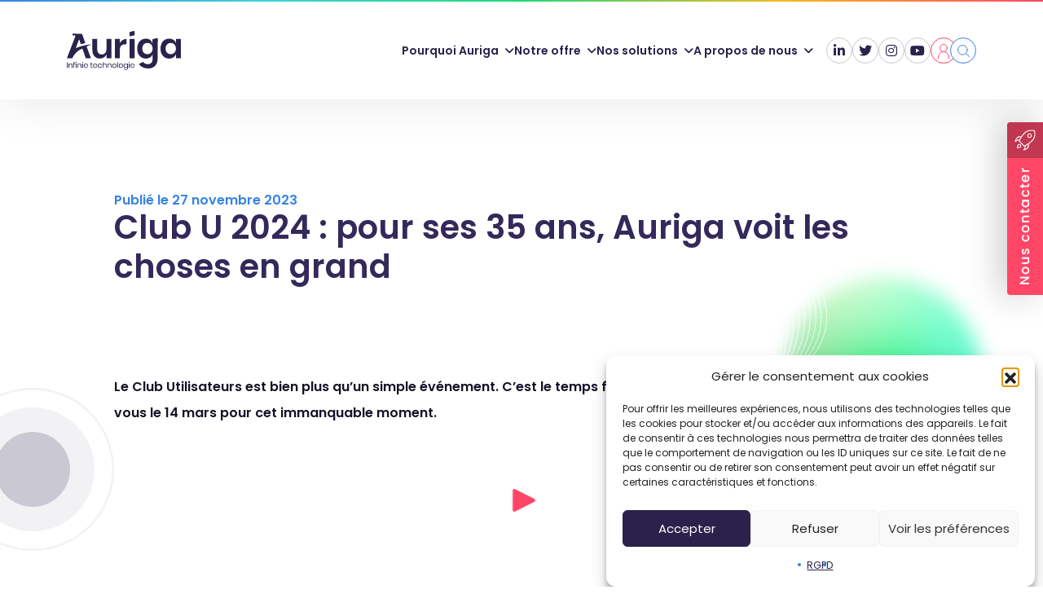

--- FILE ---
content_type: text/html; charset=UTF-8
request_url: https://www.auriga.fr/club-u-2024-pour-ses-35-ans-auriga-voit-les-choses-en-grand/
body_size: 14082
content:
<!DOCTYPE html>
<html lang="fr-FR" prefix="og: https://ogp.me/ns#">
<head>
  <meta charset="UTF-8" />
  <meta name="viewport" content="width=device-width" />
  <title> Club U 2024 : pour ses 35 ans, Auriga voit les choses en grand - Auriga </title>
  <link rel="profile" href="http://gmpg.org/xfn/11" />
  <link rel="pingback" href="https://www.auriga.fr/xmlrpc.php" />
  <meta name="msapplication-TileColor" content="#ffffff">
  <meta name="theme-color" content="#ffffff">
  <link rel="canonical" href="https://www.auriga.fr/club-u-2024-pour-ses-35-ans-auriga-voit-les-choses-en-grand/" />
  
<!-- Optimisation des moteurs de recherche par Rank Math - https://rankmath.com/ -->
<title>Club U 2024 : pour ses 35 ans, Auriga voit les choses en grand - Auriga</title>
<meta name="description" content="Le Club Utilisateurs est bien plus qu&#039;un simple événement. C&#039;est le temps fort de toute la communauté Auriga."/>
<meta name="robots" content="follow, noindex"/>
<meta property="og:locale" content="fr_FR" />
<meta property="og:type" content="article" />
<meta property="og:title" content="Club U 2024 : pour ses 35 ans, Auriga voit les choses en grand - Auriga" />
<meta property="og:description" content="Le Club Utilisateurs est bien plus qu&#039;un simple événement. C&#039;est le temps fort de toute la communauté Auriga." />
<meta property="og:url" content="https://www.auriga.fr/club-u-2024-pour-ses-35-ans-auriga-voit-les-choses-en-grand/" />
<meta property="og:site_name" content="Auriga" />
<meta property="article:section" content="Non classé" />
<meta property="og:updated_time" content="2023-11-27T15:36:00+01:00" />
<meta property="og:image" content="https://www.auriga.fr/wp-content/uploads/2023/11/comet-opt.jpg" />
<meta property="og:image:secure_url" content="https://www.auriga.fr/wp-content/uploads/2023/11/comet-opt.jpg" />
<meta property="og:image:width" content="1500" />
<meta property="og:image:height" content="1000" />
<meta property="og:image:alt" content="Club utilisateurs" />
<meta property="og:image:type" content="image/jpeg" />
<meta property="article:published_time" content="2023-11-27T11:25:02+01:00" />
<meta property="article:modified_time" content="2023-11-27T15:36:00+01:00" />
<meta name="twitter:card" content="summary_large_image" />
<meta name="twitter:title" content="Club U 2024 : pour ses 35 ans, Auriga voit les choses en grand - Auriga" />
<meta name="twitter:description" content="Le Club Utilisateurs est bien plus qu&#039;un simple événement. C&#039;est le temps fort de toute la communauté Auriga." />
<meta name="twitter:image" content="https://www.auriga.fr/wp-content/uploads/2023/11/comet-opt.jpg" />
<meta name="twitter:label1" content="Écrit par" />
<meta name="twitter:data1" content="Kim-Loan Nguyen" />
<meta name="twitter:label2" content="Temps de lecture" />
<meta name="twitter:data2" content="1 minute" />
<script type="application/ld+json" class="rank-math-schema">{"@context":"https://schema.org","@graph":[{"@type":["Person","Organization"],"@id":"https://www.auriga.fr/#person","name":"agencekn"},{"@type":"WebSite","@id":"https://www.auriga.fr/#website","url":"https://www.auriga.fr","name":"Auriga","publisher":{"@id":"https://www.auriga.fr/#person"},"inLanguage":"fr-FR"},{"@type":"ImageObject","@id":"https://www.auriga.fr/wp-content/uploads/2023/11/comet-opt.jpg","url":"https://www.auriga.fr/wp-content/uploads/2023/11/comet-opt.jpg","width":"1500","height":"1000","inLanguage":"fr-FR"},{"@type":"BreadcrumbList","@id":"https://www.auriga.fr/club-u-2024-pour-ses-35-ans-auriga-voit-les-choses-en-grand/#breadcrumb","itemListElement":[{"@type":"ListItem","position":"1","item":{"@id":"https://www.auriga.fr","name":"Accueil"}},{"@type":"ListItem","position":"2","item":{"@id":"https://www.auriga.fr/category/non-classe/","name":"Non class\u00e9"}},{"@type":"ListItem","position":"3","item":{"@id":"https://www.auriga.fr/club-u-2024-pour-ses-35-ans-auriga-voit-les-choses-en-grand/","name":"Club U 2024&nbsp;: pour ses 35 ans, Auriga voit les choses en grand"}}]},{"@type":"WebPage","@id":"https://www.auriga.fr/club-u-2024-pour-ses-35-ans-auriga-voit-les-choses-en-grand/#webpage","url":"https://www.auriga.fr/club-u-2024-pour-ses-35-ans-auriga-voit-les-choses-en-grand/","name":"Club U 2024 : pour ses 35 ans, Auriga voit les choses en grand - Auriga","datePublished":"2023-11-27T11:25:02+01:00","dateModified":"2023-11-27T15:36:00+01:00","isPartOf":{"@id":"https://www.auriga.fr/#website"},"primaryImageOfPage":{"@id":"https://www.auriga.fr/wp-content/uploads/2023/11/comet-opt.jpg"},"inLanguage":"fr-FR","breadcrumb":{"@id":"https://www.auriga.fr/club-u-2024-pour-ses-35-ans-auriga-voit-les-choses-en-grand/#breadcrumb"}},{"@type":"Person","@id":"https://www.auriga.fr/author/kl-nguyenauriga-fr/","name":"Kim-Loan Nguyen","url":"https://www.auriga.fr/author/kl-nguyenauriga-fr/","image":{"@type":"ImageObject","@id":"https://secure.gravatar.com/avatar/3bce851ddf2090262b17390c55df5bc68ab487355dc7be55038b838ed8ca6672?s=96&amp;d=mm&amp;r=g","url":"https://secure.gravatar.com/avatar/3bce851ddf2090262b17390c55df5bc68ab487355dc7be55038b838ed8ca6672?s=96&amp;d=mm&amp;r=g","caption":"Kim-Loan Nguyen","inLanguage":"fr-FR"}},{"@type":"BlogPosting","headline":"Club U 2024 : pour ses 35 ans, Auriga voit les choses en grand - Auriga","keywords":"Club utilisateurs","datePublished":"2023-11-27T11:25:02+01:00","dateModified":"2023-11-27T15:36:00+01:00","articleSection":"Non class\u00e9","author":{"@id":"https://www.auriga.fr/author/kl-nguyenauriga-fr/","name":"Kim-Loan Nguyen"},"publisher":{"@id":"https://www.auriga.fr/#person"},"description":"Le Club Utilisateurs est bien plus qu&#039;un simple \u00e9v\u00e9nement. C&#039;est le temps fort de toute la communaut\u00e9 Auriga.","name":"Club U 2024 : pour ses 35 ans, Auriga voit les choses en grand - Auriga","@id":"https://www.auriga.fr/club-u-2024-pour-ses-35-ans-auriga-voit-les-choses-en-grand/#richSnippet","isPartOf":{"@id":"https://www.auriga.fr/club-u-2024-pour-ses-35-ans-auriga-voit-les-choses-en-grand/#webpage"},"image":{"@id":"https://www.auriga.fr/wp-content/uploads/2023/11/comet-opt.jpg"},"inLanguage":"fr-FR","mainEntityOfPage":{"@id":"https://www.auriga.fr/club-u-2024-pour-ses-35-ans-auriga-voit-les-choses-en-grand/#webpage"}}]}</script>
<!-- /Extension Rank Math WordPress SEO -->

<link rel='dns-prefetch' href='//cdnjs.cloudflare.com' />
<link rel='dns-prefetch' href='//cdn.jsdelivr.net' />
<link rel='dns-prefetch' href='//use.fontawesome.com' />
<link rel='dns-prefetch' href='//fonts.googleapis.com' />
<link rel='dns-prefetch' href='//fonts.cdnfonts.com' />
<link rel="alternate" type="application/rss+xml" title="Auriga &raquo; Flux" href="https://www.auriga.fr/feed/" />
<link rel="alternate" type="application/rss+xml" title="Auriga &raquo; Flux des commentaires" href="https://www.auriga.fr/comments/feed/" />
<link rel="alternate" title="oEmbed (JSON)" type="application/json+oembed" href="https://www.auriga.fr/wp-json/oembed/1.0/embed?url=https%3A%2F%2Fwww.auriga.fr%2Fclub-u-2024-pour-ses-35-ans-auriga-voit-les-choses-en-grand%2F" />
<link rel="alternate" title="oEmbed (XML)" type="text/xml+oembed" href="https://www.auriga.fr/wp-json/oembed/1.0/embed?url=https%3A%2F%2Fwww.auriga.fr%2Fclub-u-2024-pour-ses-35-ans-auriga-voit-les-choses-en-grand%2F&#038;format=xml" />
<style id='wp-img-auto-sizes-contain-inline-css' type='text/css'>
img:is([sizes=auto i],[sizes^="auto," i]){contain-intrinsic-size:3000px 1500px}
/*# sourceURL=wp-img-auto-sizes-contain-inline-css */
</style>
<style id='wp-emoji-styles-inline-css' type='text/css'>

	img.wp-smiley, img.emoji {
		display: inline !important;
		border: none !important;
		box-shadow: none !important;
		height: 1em !important;
		width: 1em !important;
		margin: 0 0.07em !important;
		vertical-align: -0.1em !important;
		background: none !important;
		padding: 0 !important;
	}
/*# sourceURL=wp-emoji-styles-inline-css */
</style>
<link rel='stylesheet' id='wp-block-library-css' href='https://www.auriga.fr/wp-includes/css/dist/block-library/style.min.css?ver=6.9' type='text/css' media='all' />
<style id='global-styles-inline-css' type='text/css'>
:root{--wp--preset--aspect-ratio--square: 1;--wp--preset--aspect-ratio--4-3: 4/3;--wp--preset--aspect-ratio--3-4: 3/4;--wp--preset--aspect-ratio--3-2: 3/2;--wp--preset--aspect-ratio--2-3: 2/3;--wp--preset--aspect-ratio--16-9: 16/9;--wp--preset--aspect-ratio--9-16: 9/16;--wp--preset--color--black: #000000;--wp--preset--color--cyan-bluish-gray: #abb8c3;--wp--preset--color--white: #ffffff;--wp--preset--color--pale-pink: #f78da7;--wp--preset--color--vivid-red: #cf2e2e;--wp--preset--color--luminous-vivid-orange: #ff6900;--wp--preset--color--luminous-vivid-amber: #fcb900;--wp--preset--color--light-green-cyan: #7bdcb5;--wp--preset--color--vivid-green-cyan: #00d084;--wp--preset--color--pale-cyan-blue: #8ed1fc;--wp--preset--color--vivid-cyan-blue: #0693e3;--wp--preset--color--vivid-purple: #9b51e0;--wp--preset--gradient--vivid-cyan-blue-to-vivid-purple: linear-gradient(135deg,rgb(6,147,227) 0%,rgb(155,81,224) 100%);--wp--preset--gradient--light-green-cyan-to-vivid-green-cyan: linear-gradient(135deg,rgb(122,220,180) 0%,rgb(0,208,130) 100%);--wp--preset--gradient--luminous-vivid-amber-to-luminous-vivid-orange: linear-gradient(135deg,rgb(252,185,0) 0%,rgb(255,105,0) 100%);--wp--preset--gradient--luminous-vivid-orange-to-vivid-red: linear-gradient(135deg,rgb(255,105,0) 0%,rgb(207,46,46) 100%);--wp--preset--gradient--very-light-gray-to-cyan-bluish-gray: linear-gradient(135deg,rgb(238,238,238) 0%,rgb(169,184,195) 100%);--wp--preset--gradient--cool-to-warm-spectrum: linear-gradient(135deg,rgb(74,234,220) 0%,rgb(151,120,209) 20%,rgb(207,42,186) 40%,rgb(238,44,130) 60%,rgb(251,105,98) 80%,rgb(254,248,76) 100%);--wp--preset--gradient--blush-light-purple: linear-gradient(135deg,rgb(255,206,236) 0%,rgb(152,150,240) 100%);--wp--preset--gradient--blush-bordeaux: linear-gradient(135deg,rgb(254,205,165) 0%,rgb(254,45,45) 50%,rgb(107,0,62) 100%);--wp--preset--gradient--luminous-dusk: linear-gradient(135deg,rgb(255,203,112) 0%,rgb(199,81,192) 50%,rgb(65,88,208) 100%);--wp--preset--gradient--pale-ocean: linear-gradient(135deg,rgb(255,245,203) 0%,rgb(182,227,212) 50%,rgb(51,167,181) 100%);--wp--preset--gradient--electric-grass: linear-gradient(135deg,rgb(202,248,128) 0%,rgb(113,206,126) 100%);--wp--preset--gradient--midnight: linear-gradient(135deg,rgb(2,3,129) 0%,rgb(40,116,252) 100%);--wp--preset--font-size--small: 13px;--wp--preset--font-size--medium: 20px;--wp--preset--font-size--large: 36px;--wp--preset--font-size--x-large: 42px;--wp--preset--spacing--20: 0.44rem;--wp--preset--spacing--30: 0.67rem;--wp--preset--spacing--40: 1rem;--wp--preset--spacing--50: 1.5rem;--wp--preset--spacing--60: 2.25rem;--wp--preset--spacing--70: 3.38rem;--wp--preset--spacing--80: 5.06rem;--wp--preset--shadow--natural: 6px 6px 9px rgba(0, 0, 0, 0.2);--wp--preset--shadow--deep: 12px 12px 50px rgba(0, 0, 0, 0.4);--wp--preset--shadow--sharp: 6px 6px 0px rgba(0, 0, 0, 0.2);--wp--preset--shadow--outlined: 6px 6px 0px -3px rgb(255, 255, 255), 6px 6px rgb(0, 0, 0);--wp--preset--shadow--crisp: 6px 6px 0px rgb(0, 0, 0);}:where(.is-layout-flex){gap: 0.5em;}:where(.is-layout-grid){gap: 0.5em;}body .is-layout-flex{display: flex;}.is-layout-flex{flex-wrap: wrap;align-items: center;}.is-layout-flex > :is(*, div){margin: 0;}body .is-layout-grid{display: grid;}.is-layout-grid > :is(*, div){margin: 0;}:where(.wp-block-columns.is-layout-flex){gap: 2em;}:where(.wp-block-columns.is-layout-grid){gap: 2em;}:where(.wp-block-post-template.is-layout-flex){gap: 1.25em;}:where(.wp-block-post-template.is-layout-grid){gap: 1.25em;}.has-black-color{color: var(--wp--preset--color--black) !important;}.has-cyan-bluish-gray-color{color: var(--wp--preset--color--cyan-bluish-gray) !important;}.has-white-color{color: var(--wp--preset--color--white) !important;}.has-pale-pink-color{color: var(--wp--preset--color--pale-pink) !important;}.has-vivid-red-color{color: var(--wp--preset--color--vivid-red) !important;}.has-luminous-vivid-orange-color{color: var(--wp--preset--color--luminous-vivid-orange) !important;}.has-luminous-vivid-amber-color{color: var(--wp--preset--color--luminous-vivid-amber) !important;}.has-light-green-cyan-color{color: var(--wp--preset--color--light-green-cyan) !important;}.has-vivid-green-cyan-color{color: var(--wp--preset--color--vivid-green-cyan) !important;}.has-pale-cyan-blue-color{color: var(--wp--preset--color--pale-cyan-blue) !important;}.has-vivid-cyan-blue-color{color: var(--wp--preset--color--vivid-cyan-blue) !important;}.has-vivid-purple-color{color: var(--wp--preset--color--vivid-purple) !important;}.has-black-background-color{background-color: var(--wp--preset--color--black) !important;}.has-cyan-bluish-gray-background-color{background-color: var(--wp--preset--color--cyan-bluish-gray) !important;}.has-white-background-color{background-color: var(--wp--preset--color--white) !important;}.has-pale-pink-background-color{background-color: var(--wp--preset--color--pale-pink) !important;}.has-vivid-red-background-color{background-color: var(--wp--preset--color--vivid-red) !important;}.has-luminous-vivid-orange-background-color{background-color: var(--wp--preset--color--luminous-vivid-orange) !important;}.has-luminous-vivid-amber-background-color{background-color: var(--wp--preset--color--luminous-vivid-amber) !important;}.has-light-green-cyan-background-color{background-color: var(--wp--preset--color--light-green-cyan) !important;}.has-vivid-green-cyan-background-color{background-color: var(--wp--preset--color--vivid-green-cyan) !important;}.has-pale-cyan-blue-background-color{background-color: var(--wp--preset--color--pale-cyan-blue) !important;}.has-vivid-cyan-blue-background-color{background-color: var(--wp--preset--color--vivid-cyan-blue) !important;}.has-vivid-purple-background-color{background-color: var(--wp--preset--color--vivid-purple) !important;}.has-black-border-color{border-color: var(--wp--preset--color--black) !important;}.has-cyan-bluish-gray-border-color{border-color: var(--wp--preset--color--cyan-bluish-gray) !important;}.has-white-border-color{border-color: var(--wp--preset--color--white) !important;}.has-pale-pink-border-color{border-color: var(--wp--preset--color--pale-pink) !important;}.has-vivid-red-border-color{border-color: var(--wp--preset--color--vivid-red) !important;}.has-luminous-vivid-orange-border-color{border-color: var(--wp--preset--color--luminous-vivid-orange) !important;}.has-luminous-vivid-amber-border-color{border-color: var(--wp--preset--color--luminous-vivid-amber) !important;}.has-light-green-cyan-border-color{border-color: var(--wp--preset--color--light-green-cyan) !important;}.has-vivid-green-cyan-border-color{border-color: var(--wp--preset--color--vivid-green-cyan) !important;}.has-pale-cyan-blue-border-color{border-color: var(--wp--preset--color--pale-cyan-blue) !important;}.has-vivid-cyan-blue-border-color{border-color: var(--wp--preset--color--vivid-cyan-blue) !important;}.has-vivid-purple-border-color{border-color: var(--wp--preset--color--vivid-purple) !important;}.has-vivid-cyan-blue-to-vivid-purple-gradient-background{background: var(--wp--preset--gradient--vivid-cyan-blue-to-vivid-purple) !important;}.has-light-green-cyan-to-vivid-green-cyan-gradient-background{background: var(--wp--preset--gradient--light-green-cyan-to-vivid-green-cyan) !important;}.has-luminous-vivid-amber-to-luminous-vivid-orange-gradient-background{background: var(--wp--preset--gradient--luminous-vivid-amber-to-luminous-vivid-orange) !important;}.has-luminous-vivid-orange-to-vivid-red-gradient-background{background: var(--wp--preset--gradient--luminous-vivid-orange-to-vivid-red) !important;}.has-very-light-gray-to-cyan-bluish-gray-gradient-background{background: var(--wp--preset--gradient--very-light-gray-to-cyan-bluish-gray) !important;}.has-cool-to-warm-spectrum-gradient-background{background: var(--wp--preset--gradient--cool-to-warm-spectrum) !important;}.has-blush-light-purple-gradient-background{background: var(--wp--preset--gradient--blush-light-purple) !important;}.has-blush-bordeaux-gradient-background{background: var(--wp--preset--gradient--blush-bordeaux) !important;}.has-luminous-dusk-gradient-background{background: var(--wp--preset--gradient--luminous-dusk) !important;}.has-pale-ocean-gradient-background{background: var(--wp--preset--gradient--pale-ocean) !important;}.has-electric-grass-gradient-background{background: var(--wp--preset--gradient--electric-grass) !important;}.has-midnight-gradient-background{background: var(--wp--preset--gradient--midnight) !important;}.has-small-font-size{font-size: var(--wp--preset--font-size--small) !important;}.has-medium-font-size{font-size: var(--wp--preset--font-size--medium) !important;}.has-large-font-size{font-size: var(--wp--preset--font-size--large) !important;}.has-x-large-font-size{font-size: var(--wp--preset--font-size--x-large) !important;}
/*# sourceURL=global-styles-inline-css */
</style>

<style id='classic-theme-styles-inline-css' type='text/css'>
/*! This file is auto-generated */
.wp-block-button__link{color:#fff;background-color:#32373c;border-radius:9999px;box-shadow:none;text-decoration:none;padding:calc(.667em + 2px) calc(1.333em + 2px);font-size:1.125em}.wp-block-file__button{background:#32373c;color:#fff;text-decoration:none}
/*# sourceURL=/wp-includes/css/classic-themes.min.css */
</style>
<link rel='stylesheet' id='cmplz-general-css' href='https://www.auriga.fr/wp-content/plugins/complianz-gdpr/assets/css/cookieblocker.min.css?ver=1764855072' type='text/css' media='all' />
<link rel='stylesheet' id='bootstrap-css-css' href='https://cdn.jsdelivr.net/npm/bootstrap@5.2.2/dist/css/bootstrap.min.css' type='text/css' media='all' />
<link rel='stylesheet' id='fontawesome-css-css' href='https://use.fontawesome.com/releases/v6.1.1/css/all.css' type='text/css' media='all' />
<link rel='stylesheet' id='gfonts-css-css' href='https://fonts.googleapis.com/css2?family=Poppins:wght@400;600;700&#038;display=swap' type='text/css' media='all' />
<link rel='stylesheet' id='slick-css-css' href='https://cdnjs.cloudflare.com/ajax/libs/slick-carousel/1.8.1/slick.min.css' type='text/css' media='all' />
<link rel='stylesheet' id='fdys-css-css' href='https://fonts.cdnfonts.com/css/open-dyslexic' type='text/css' media='all' />
<link rel='stylesheet' id='style-css' href='https://www.auriga.fr/wp-content/themes/kn/style.css' type='text/css' media='all' />
<link rel='stylesheet' id='sstyle-css' href='https://www.auriga.fr/wp-content/themes/kn/css/style.css' type='text/css' media='all' />
<link rel='stylesheet' id='wp-pagenavi-css' href='https://www.auriga.fr/wp-content/plugins/wp-pagenavi/pagenavi-css.css?ver=2.70' type='text/css' media='all' />
<script type="text/javascript" src="https://www.auriga.fr/wp-includes/js/jquery/jquery.min.js?ver=3.7.1" id="jquery-core-js"></script>
<script type="text/javascript" src="https://www.auriga.fr/wp-includes/js/jquery/jquery-migrate.min.js?ver=3.4.1" id="jquery-migrate-js"></script>
<link rel="https://api.w.org/" href="https://www.auriga.fr/wp-json/" /><link rel="alternate" title="JSON" type="application/json" href="https://www.auriga.fr/wp-json/wp/v2/posts/2677" /><link rel="EditURI" type="application/rsd+xml" title="RSD" href="https://www.auriga.fr/xmlrpc.php?rsd" />
<meta name="generator" content="WordPress 6.9" />
<link rel='shortlink' href='https://www.auriga.fr/?p=2677' />
			<style>.cmplz-hidden {
					display: none !important;
				}</style><link rel="icon" type="image/png" sizes="16x16" href="https://www.auriga.fr/wp-content/themes/kn/img/favicons/favicon-16x16.png"/>
<link rel="icon" type="image/png" sizes="32x32" href="https://www.auriga.fr/wp-content/themes/kn/img/favicons/favicon-32x32.png"/>
<link rel="icon" type="image/png" sizes="96x96" href="https://www.auriga.fr/wp-content/themes/kn/img/favicons/favicon-96x96.png"/>
<link rel="apple-touch-icon" type="image/png" sizes="57x57" href="https://www.auriga.fr/wp-content/themes/kn/img/favicons/apple-icon-57x57.png"/>
<link rel="apple-touch-icon" type="image/png" sizes="60x60" href="https://www.auriga.fr/wp-content/themes/kn/img/favicons/apple-icon-60x60.png"/>
<link rel="apple-touch-icon" type="image/png" sizes="72x72" href="https://www.auriga.fr/wp-content/themes/kn/img/favicons/apple-icon-72x72.png"/>
<link rel="apple-touch-icon" type="image/png" sizes="768x768" href="https://www.auriga.fr/wp-content/themes/kn/img/favicons/apple-icon-768x768.png"/>
<link rel="apple-touch-icon" type="image/png" sizes="114x114" href="https://www.auriga.fr/wp-content/themes/kn/img/favicons/apple-icon-114x114.png"/>
<link rel="apple-touch-icon" type="image/png" sizes="120x120" href="https://www.auriga.fr/wp-content/themes/kn/img/favicons/apple-icon-120x120.png"/>
<link rel="apple-touch-icon" type="image/png" sizes="144x144" href="https://www.auriga.fr/wp-content/themes/kn/img/favicons/apple-icon-144x144.png"/>
<link rel="apple-touch-icon" type="image/png" sizes="152x152" href="https://www.auriga.fr/wp-content/themes/kn/img/favicons/apple-icon-152x152.png"/>
<link rel="apple-touch-icon" type="image/png" sizes="180x180" href="https://www.auriga.fr/wp-content/themes/kn/img/favicons/apple-icon-180x180.png"/>
		<style type="text/css" id="wp-custom-css">
			.gallery-icon{
  justify-content: center;
  display: flex;
}
.gallery-item{background:none;}
#logos_circle1 g circle,
#logos_circle2 g circle,
#logos_circle3 g circle{opacity: 0.25}

.home__objectifs {
	height: 250vh;
}

#cmplz-document, .editor-styles-wrapper .cmplz-unlinked-mode{max-width:unset!important}
	
.home .hdp p {
  margin-top: 20px!important;
}

#bourgogne-franche-comte{
	pointer-events: auto!important;
}

.team .container {
	position: relative;
	z-index: 2;
}

.page-id-181 .team::before {
	display: none;
}		</style>
			
<!-- Google tag (gtag.js) -->
<script type="text/plain" data-service="google-analytics" data-category="statistics" async data-cmplz-src="https://www.googletagmanager.com/gtag/js?id=G-BRJ27RLY85"></script>
<script>
  window.dataLayer = window.dataLayer || [];
  function gtag(){dataLayer.push(arguments);}
  gtag('js', new Date());

  gtag('config', 'G-BRJ27RLY85');
</script>

</head>

<body data-cmplz=1 class="wp-singular post-template-default single single-post postid-2677 single-format-standard wp-theme-kn" itemscope="" itemtype="https://schema.org/WebPage">

  <header class="header header--alt">
    <div class="header__main">
      <div class="container">
        <a itemprop="url" class="header__logo" href="https://www.auriga.fr/" title="Auriga" rel="home">
          <img width="174" height="60" src="https://www.auriga.fr/wp-content/uploads/2023/02/logo-auriga-black.svg" class="attachment-full size-full" alt="" decoding="async" />        </a>
        <nav class="menu">
          <ul id="menu-menu-principal" class="menu__main"><li id="menu-item-176" class="menu-item menu-item-type-custom menu-item-object-custom menu-item-has-children menu-item-176"><a href="#">Pourquoi Auriga</a>
<ul class="sub-menu">
	<li id="menu-item-262" class="menu-item menu-item-type-post_type menu-item-object-page menu-item-262"><a href="https://www.auriga.fr/methodes/">L’approche Auriga</a></li>
	<li id="menu-item-380" class="menu-item menu-item-type-post_type menu-item-object-page menu-item-380"><a href="https://www.auriga.fr/la-communaute-ecoles/">La communauté</a></li>
	<li id="menu-item-201" class="menu-item menu-item-type-post_type menu-item-object-page menu-item-201"><a href="https://www.auriga.fr/edhec-et-autres-stories/">Auriga stories</a></li>
	<li id="menu-item-381" class="menu-item menu-item-type-post_type menu-item-object-page menu-item-381"><a href="https://www.auriga.fr/edtech/">Nos partenaires</a></li>
</ul>
</li>
<li id="menu-item-178" class="menu-item menu-item-type-custom menu-item-object-custom menu-item-has-children menu-item-178"><a href="#">Notre offre</a>
<ul class="sub-menu">
	<li id="menu-item-459" class="menu-item menu-item-type-post_type menu-item-object-page menu-item-459"><a href="https://www.auriga.fr/erp-scolarite/">ERP</a></li>
	<li id="menu-item-918" class="menu-item menu-item-type-post_type menu-item-object-page menu-item-918"><a href="https://www.auriga.fr/conseil-et-expertise/">Conseil et expertise</a></li>
	<li id="menu-item-416" class="menu-item menu-item-type-post_type menu-item-object-page menu-item-416"><a href="https://www.auriga.fr/formations/">Formation</a></li>
	<li id="menu-item-486" class="menu-item menu-item-type-post_type menu-item-object-page menu-item-486"><a href="https://www.auriga.fr/extensions/">Extensions</a></li>
	<li id="menu-item-927" class="menu-item menu-item-type-post_type menu-item-object-page menu-item-927"><a href="https://www.auriga.fr/hebergement-et-support/">Hébergement et support</a></li>
</ul>
</li>
<li id="menu-item-766" class="menu-item menu-item-type-custom menu-item-object-custom menu-item-has-children menu-item-766"><a href="#">Nos solutions</a>
<ul class="sub-menu">
	<li id="menu-item-415" class="menu-item menu-item-type-post_type menu-item-object-page menu-item-415"><a href="https://www.auriga.fr/erp-education/">par type de formation</a></li>
	<li id="menu-item-614" class="menu-item menu-item-type-post_type menu-item-object-page menu-item-614"><a href="https://www.auriga.fr/logiciel-enseignement-superieur/">par besoin métier</a></li>
</ul>
</li>
<li id="menu-item-180" class="menu-item menu-item-type-custom menu-item-object-custom menu-item-has-children menu-item-180"><a href="#">A propos de nous</a>
<ul class="sub-menu">
	<li id="menu-item-194" class="menu-item menu-item-type-post_type menu-item-object-page menu-item-194"><a href="https://www.auriga.fr/lentreprise/">L’entreprise</a></li>
	<li id="menu-item-241" class="menu-item menu-item-type-post_type menu-item-object-page current_page_parent menu-item-241"><a href="https://www.auriga.fr/actualites/">Actualités</a></li>
	<li id="menu-item-387" class="menu-item menu-item-type-post_type menu-item-object-page menu-item-387"><a href="https://www.auriga.fr/notre-equipe/">Nous rejoindre</a></li>
</ul>
</li>
</ul>          <ul class="socials menu__socials"><li class="socials__item"><a href="https://www.linkedin.com/company/auriga---conseil-&-logiciel/?originalSubdomain=fr" data-social="linkedin" target="_blank" rel="noopener noreferrer"></a></li><li class="socials__item"><a href="https://twitter.com/AurigaConseil" data-social="twitter" target="_blank" rel="noopener noreferrer"></a></li><li class="socials__item"><a href="https://www.instagram.com/auriga_conseil/" data-social="instagram" target="_blank" rel="noopener noreferrer"></a></li><li class="socials__item"><a href="https://www.youtube.com/channel/UCMlUHEhte_fnqriSudJobPw" data-social="youtube" target="_blank" rel="noopener noreferrer"></a></li></ul>          <a href="https://www.auriga.fr/espace-utilisateurs/" class="menu__account"><i class="menu__user"></i></a>
          <div class="header__menu-search">
            <a href="#" class="header__menu-btn btn_search"><img src="https://www.auriga.fr/wp-content/themes/kn/img/search.svg" alt="Rechercher" /></a>
            <form role="search" method="get" id="searchform" class="searchform" action="https://www.auriga.fr/">
	<span class="searchform__toggle"></span>
	<span class="searchform__close">X</span>
	<input class="searchform__input" placeholder="Rechercher" type="text" value="" name="s" id="s" />
	<input type="submit" id="searchsubmit" class="searchform__submit" />
</form>
          </div>
        </nav>
        <div class="menu__toggle d-md-none"><span></span></div>
      </div>
    </div>
  </header>
<main>
  <div class="top__decorations">
    <span class="top__deco1"></span>
    <span class="top__deco2"></span>
    <span class="top__deco3"></span>
    <span class="top__deco4"></span>
    <span class="top__deco5"></span>
      </div>


<header class="hdp">
    <div class="hdp__content container">
    <div class="section__title">
      <h1>Club U 2024&nbsp;: pour ses 35 ans, Auriga voit les choses en grand</h1><h2 class="title_s">Publié le 27 novembre 2023</h2>    </div>
      </div>
</header>
    <article role="main">
    <section class="builder article__content">
      <div class="container">
        <p><strong>Le Club Utilisateurs est bien plus qu&rsquo;un simple événement. C&rsquo;est le temps fort de toute la communauté Auriga. Rendez-vous le 14 mars pour cet immanquable moment.</strong></p>
<p><iframe title="Club U 2024 - Save the date" width="500" height="281" src="https://www.youtube.com/embed/rWqEoVCfnO4?feature=oembed" frameborder="0" allow="accelerometer; autoplay; clipboard-write; encrypted-media; gyroscope; picture-in-picture; web-share" referrerpolicy="strict-origin-when-cross-origin" allowfullscreen></iframe></p>
<p>&nbsp;</p>
<p>Fidèle ou nouvel utilisateur, bienvenue dans cette nouvelle édition du Club U ! Comme chaque année, vous pourrez y collecter ou échanger des bonnes pratiques et des conseils pour optimiser l&rsquo;utilisation de votre ERP scolarité ou vos processus métiers. Ce moment unique vous permettra aussi de rester informés des innovations techniques et des nouvelles fonctionnalités apportés par Auriga comme, et d’influencer les développements de nos produits par vos retours et suggestions, tout en élargissant votre réseau professionnel. En bref, une expérience aussi enrichissante que conviviale.</p>
<p>L&rsquo;an dernier, l&rsquo;équipe d&rsquo;Auriga a éprouvé la joie d&rsquo;accueillir un public nombreux, représentant près de 60 écoles implantées dans toute la France (écoles d&rsquo;ingénieurs, de commerce, de travail social, de communication ou encore d&rsquo;art). Une assemblée enjouée et volontaire, composée de profils variés : DSI, responsables scolarité, chefs de projets IT, responsables qualité…</p>
<p><strong>Un espace « Comet » pour notre constellation d&rsquo;écoles</strong></p>
<p>À communauté extraordinaire, lieu extraordinaire ! C&rsquo;est le Comet Bourse, nouvel espace événementiel situé près d&rsquo;Opéra, que nous investirons pour dérouler l&rsquo;édition 2024, qui marque nos 35 ans d&rsquo;existence. Place au grandiose, au design et à l&rsquo;insolite ! Le lieu a été conçu comme une ville secrète hors du temps, cachée en plein cœur de Paris… Une « place to be » parfaitement adaptée à la fois aux moments de networking, plébiscités lors de la dernière édition, et aux ateliers à la carte, grâce à ses 14 salles. Retrouvons-nous le 14 mars pour faire le plein de connaissances et de convivialité !</p>
<p>&nbsp;</p>
<div class='gallery galleryid-2 row row-cols-2 row-cols-md-2 gallery-size-large'><figure class="gallery-item"><div class="gallery-icon landscape"><img fetchpriority="high" decoding="async" src="https://www.auriga.fr/wp-content/uploads/2023/11/Comet-Bourse-Groupe-B-Plaza-9-opt-1024x683.jpg" width="1024" height="683" alt="" /></div></figure><figure class="gallery-item"><div class="gallery-icon landscape"><img decoding="async" src="https://www.auriga.fr/wp-content/uploads/2023/11/Comet-Bourse-Espaces-Communs-Haute-Res-12-opt-1024x683.jpg" width="1024" height="683" alt="" /></div></figure><figure class="gallery-item"><div class="gallery-icon landscape"><img loading="lazy" decoding="async" src="https://www.auriga.fr/wp-content/uploads/2023/11/Comet-Bourse-Le-Jardin-opt-1024x683.jpg" width="1024" height="683" alt="" /></div></figure><figure class="gallery-item"><div class="gallery-icon landscape"><img loading="lazy" decoding="async" src="https://www.auriga.fr/wp-content/uploads/2023/11/Comet-Bourse-Groupe-B-Le-Jardin-8-opt-1024x683.jpg" width="1024" height="683" alt="" /></div></figure><figure class="gallery-item"><div class="gallery-icon landscape"><img loading="lazy" decoding="async" src="https://www.auriga.fr/wp-content/uploads/2023/11/Comet-Bourse-Groupe-B-Grande-Place-13-opt-1024x683.jpg" width="1024" height="683" alt="" /></div></figure><figure class="gallery-item"><div class="gallery-icon landscape"><img loading="lazy" decoding="async" src="https://www.auriga.fr/wp-content/uploads/2023/11/Comet-Bourse-Espaces-Communs-Le-Forum-1-opt-1024x683.jpg" width="1024" height="683" alt="" /></div></figure></div>
<pre></pre>
<pre>14 mars 2023</pre>
<pre>Comet Bourse : 35 rue Saint-Marc, 75002 Paris</pre>
<pre>Ouverture des inscriptions début janvier (sur invitation)</pre>
<p>&nbsp;</p>
<p>→ <strong>Découvrir la <a href="https://www.auriga.fr/la-communaute-ecoles/">communauté Auriga</a></strong></p>
<p><strong>→ En savoir plus sur notre <a href="https://www.auriga.fr/erp-scolarite/">ERP enseignement supérieur</a></strong></p>
      </div>
    </section>
    <aside class="sharing container">
  <span>Partager sur</span>
    <ul class="sharing__list">
    <li class="sharing__item" data-rs="linkedin">
      <a href="http://www.linkedin.com/shareArticle?mini=true&amp;title=Club U 2024&nbsp;: pour ses 35 ans, Auriga voit les choses en grand&amp;url=https://www.auriga.fr/club-u-2024-pour-ses-35-ans-auriga-voit-les-choses-en-grand/" title="" onclick="window.open('http://www.linkedin.com/shareArticle?mini=true&amp;&amp;title=Club U 2024&nbsp;: pour ses 35 ans, Auriga voit les choses en grand&amp;url=https://www.auriga.fr/club-u-2024-pour-ses-35-ans-auriga-voit-les-choses-en-grand/','mywindow','menubar=1,resizable=1,width=600,height=500'); return false;" target="_blank" rel="nofollow"><span class="sharing__icon"></span></a>
    </li>
    <li class="sharing__item" data-rs="twitter">
      <a href="#" title="" onclick="window.open('https://twitter.com/intent/tweet?text=Club U 2024&nbsp;: pour ses 35 ans, Auriga voit les choses en grand&amp;url=https://www.auriga.fr/club-u-2024-pour-ses-35-ans-auriga-voit-les-choses-en-grand/&amp;counturl=https://www.auriga.fr/club-u-2024-pour-ses-35-ans-auriga-voit-les-choses-en-grand/&amp;via=agencekn','mywindow','menubar=1,resizable=1,width=600,height=500'); return false;" target="_blank" rel="nofollow"><span class="sharing__icon"></span></a>
    </li>
  </ul>
</aside>
        
        <section class="builder cpt c_light" data-color="#d7dcf0">
      <div class="container">
        <div class="section__title text-center">
          <h2>A lire aussi ...</h2>
        </div>
        <div class="teaser">
          <article itemscope itemtype="http://schema.org/Article" class="teaser__item">
  <a class="teaser__link" href="https://www.auriga.fr/lerp-de-demain-5-questions-a-vincent-directeur-technique/">
    <div class="teaser__image"><img width="416" height="237" src="https://www.auriga.fr/wp-content/uploads/2023/02/5questions-vincent2-416x237.png" class="attachment-teaser size-teaser wp-post-image" alt="" itemprop="image" decoding="async" loading="lazy" srcset="https://www.auriga.fr/wp-content/uploads/2023/02/5questions-vincent2-416x237.png 416w, https://www.auriga.fr/wp-content/uploads/2023/02/5questions-vincent2-120x68.png 120w" sizes="auto, (max-width: 416px) 100vw, 416px" /></div>        <div class="teaser__text">
      <h3 class="teaser__title">L&rsquo;ERP du futur&nbsp;: 5 questions à Vincent, Directeur technique</h3>
      <span class="teaser__btn">Lire l'article ></span>
    </div>
      </a>
</article>
<article itemscope itemtype="http://schema.org/Article" class="teaser__item">
  <a class="teaser__link" href="https://www.auriga.fr/jean-guillemot-rejoint-la-team-auriga/">
    <div class="teaser__image"><img width="416" height="237" src="https://www.auriga.fr/wp-content/uploads/2023/02/arrivee-jean-guillemot-416x237.png" class="attachment-teaser size-teaser wp-post-image" alt="" itemprop="image" decoding="async" loading="lazy" srcset="https://www.auriga.fr/wp-content/uploads/2023/02/arrivee-jean-guillemot-416x237.png 416w, https://www.auriga.fr/wp-content/uploads/2023/02/arrivee-jean-guillemot-120x68.png 120w" sizes="auto, (max-width: 416px) 100vw, 416px" /></div>        <div class="teaser__text">
      <h3 class="teaser__title">Jean Guillemot rejoint la team Auriga</h3>
      <span class="teaser__btn">Lire l'article ></span>
    </div>
      </a>
</article>
        </div>
      </div>
    </section>
    
  </article>
  </article>
</main>

<a href="/contact" class="bouton__contact"><img src="https://www.auriga.fr/wp-content/themes/kn/img/contact-btn.png" alt="Contactez-nous" /></a>

<footer class="footer">
  <div class="footer__main container">
    <div class="row">
      <div class="footer__credits col-md-8 col-lg-3">
        <a itemprop="url" class="footer__logo" href="https://www.auriga.fr/" title="Auriga" rel="home">
          <img width="174" height="60" src="https://www.auriga.fr/wp-content/uploads/2023/02/logo-auriga.svg" class="attachment-full size-full" alt="" decoding="async" loading="lazy" />        </a>
        <p>Auriga est un acteur renommé de l'éducation, expert de la transformation digitale de l'enseignement supérieur et de la formation. Notre ERP de scolarité est le plus implanté en France.</p>
      </div>
      <div class="footer__infos col-md-4 col-lg-2">
        <p><b>Où nous trouver ?</b><br/><br/>
          37 Rue Bergère,<br/>
          75009 Paris<br/><br/>
          <a href="/contact">Nous contacter</a><br/>
        </p>
      </div>
      <nav class="footer__menu col-lg-7"><ul id="menu-menu-principal-1" class="menu__footer"><li class="menu-item menu-item-type-custom menu-item-object-custom menu-item-has-children menu-item-176"><a href="#">Pourquoi Auriga</a>
<ul class="sub-menu">
	<li class="menu-item menu-item-type-post_type menu-item-object-page menu-item-262"><a href="https://www.auriga.fr/methodes/">L’approche Auriga</a></li>
	<li class="menu-item menu-item-type-post_type menu-item-object-page menu-item-380"><a href="https://www.auriga.fr/la-communaute-ecoles/">La communauté</a></li>
	<li class="menu-item menu-item-type-post_type menu-item-object-page menu-item-201"><a href="https://www.auriga.fr/edhec-et-autres-stories/">Auriga stories</a></li>
	<li class="menu-item menu-item-type-post_type menu-item-object-page menu-item-381"><a href="https://www.auriga.fr/edtech/">Nos partenaires</a></li>
</ul>
</li>
<li class="menu-item menu-item-type-custom menu-item-object-custom menu-item-has-children menu-item-178"><a href="#">Notre offre</a>
<ul class="sub-menu">
	<li class="menu-item menu-item-type-post_type menu-item-object-page menu-item-459"><a href="https://www.auriga.fr/erp-scolarite/">ERP</a></li>
	<li class="menu-item menu-item-type-post_type menu-item-object-page menu-item-918"><a href="https://www.auriga.fr/conseil-et-expertise/">Conseil et expertise</a></li>
	<li class="menu-item menu-item-type-post_type menu-item-object-page menu-item-416"><a href="https://www.auriga.fr/formations/">Formation</a></li>
	<li class="menu-item menu-item-type-post_type menu-item-object-page menu-item-486"><a href="https://www.auriga.fr/extensions/">Extensions</a></li>
	<li class="menu-item menu-item-type-post_type menu-item-object-page menu-item-927"><a href="https://www.auriga.fr/hebergement-et-support/">Hébergement et support</a></li>
</ul>
</li>
<li class="menu-item menu-item-type-custom menu-item-object-custom menu-item-has-children menu-item-766"><a href="#">Nos solutions</a>
<ul class="sub-menu">
	<li class="menu-item menu-item-type-post_type menu-item-object-page menu-item-415"><a href="https://www.auriga.fr/erp-education/">par type de formation</a></li>
	<li class="menu-item menu-item-type-post_type menu-item-object-page menu-item-614"><a href="https://www.auriga.fr/logiciel-enseignement-superieur/">par besoin métier</a></li>
</ul>
</li>
<li class="menu-item menu-item-type-custom menu-item-object-custom menu-item-has-children menu-item-180"><a href="#">A propos de nous</a>
<ul class="sub-menu">
	<li class="menu-item menu-item-type-post_type menu-item-object-page menu-item-194"><a href="https://www.auriga.fr/lentreprise/">L’entreprise</a></li>
	<li class="menu-item menu-item-type-post_type menu-item-object-page current_page_parent menu-item-241"><a href="https://www.auriga.fr/actualites/">Actualités</a></li>
	<li class="menu-item menu-item-type-post_type menu-item-object-page menu-item-387"><a href="https://www.auriga.fr/notre-equipe/">Nous rejoindre</a></li>
</ul>
</li>
</ul></nav>
    </div>
  </div>
  <div class="footer__last">
    <div class="container">
      <div class="row">
        <div class="col-12 col-lg-6 col-xl-5">
          <ul class="footer__links">
            <li class="footer__user">
              <a href="https://www.auriga.fr/espace-utilisateurs/"><i class="footer__user"></i> <span>Espace utilisateur</span></a>
            </li>
            <li class="footer__accessibility"><a href="#" class="accessibility__btn">Outils d'accessibilité</a></li>
            <li><a href="https://www.auriga.fr/mentions-legales/">Mentions légales</a></li>
            <li><a href="https://www.auriga.fr/rgpd/">RGPD</a></li>
          </ul>
        </div>
        <div class="col-12 col-md-6 col-lg-3 col-xl-2">
          <ul class="socials menu__socials"><li class="socials__item"><a href="https://www.linkedin.com/company/auriga---conseil-&-logiciel/?originalSubdomain=fr" data-social="linkedin" target="_blank" rel="noopener noreferrer"></a></li><li class="socials__item"><a href="https://twitter.com/AurigaConseil" data-social="twitter" target="_blank" rel="noopener noreferrer"></a></li><li class="socials__item"><a href="https://www.instagram.com/auriga_conseil/" data-social="instagram" target="_blank" rel="noopener noreferrer"></a></li><li class="socials__item"><a href="https://www.youtube.com/channel/UCMlUHEhte_fnqriSudJobPw" data-social="youtube" target="_blank" rel="noopener noreferrer"></a></li></ul>        </div>
        <div class="col-12 col-md-6 col-lg-3 col-xl-5">
          <img width="255" height="16" src="https://www.auriga.fr/wp-content/uploads/2023/02/edtech-france.svg" class="attachment-full size-full" alt="" decoding="async" loading="lazy" />        </div>
      </div>
    </div>
  </div>
</footer>
<div class="accessibility">
  <div class="accessibility__content">
    <span class="accessibility__title">Paramètres d'accessibilité</span>
    <div class="accessibility__choices">
      <fieldset class="accessibility__item">
        <legend>Thème</legend>
        <span class="accessibility__input"><input type="radio" id="contrast-default" name="contrast" checked /><label for="contrast-default">Clair</label></span>
        <span class="accessibility__input"><input type="radio" id="contrast-high" name="contrast"  /><label for="contrast-high">Sombre</label></span>
      </fieldset>
      <fieldset class="accessibility__item">
        <legend>Police (dyslexie)</legend>
        <span class="accessibility__input"><input type="radio" id="fonts-default" name="fonts" checked /><label for="fonts-default">Défaut</label></span>
        <span class="accessibility__input"><input type="radio" id="fonts-dys" name="fonts"  /><label for="fonts-dys">Adapter</label></span>
      </fieldset>
      <fieldset class="accessibility__item">
        <legend>Taille du texte</legend>
        <span class="accessibility__input"><input type="radio" id="text-default" name="text" checked /><label for="text-default">Défaut</label></span>
        <span class="accessibility__input"><input type="radio" id="text-large" name="text"  /><label for="text-large">Augmenter</label></span>
      </fieldset>
      <fieldset class="accessibility__item">
        <legend>Interlignage</legend>
        <span class="accessibility__input"><input type="radio" id="lineheight-default" name="lineheight" checked /><label for="lineheight-default">Défaut</label></span>
        <span class="accessibility__input"><input type="radio" id="lineheight-high" name="lineheight"  /><label for="lineheight-high">Augmenter</label></span>
      </fieldset>
      <fieldset class="accessibility__item">
        <legend>Justification</legend>
        <span class="accessibility__input"><input type="radio" id="textalign-default" name="textalign" checked /><label for="textalign-default">Défaut</label></span>
        <span class="accessibility__input"><input type="radio" id="textalign-remove" name="textalign"  /><label for="textalign-remove">Supprimer</label></span>
      </fieldset>
      <fieldset class="accessibility__item">
        <legend>Images</legend>
        <span class="accessibility__input"><input type="radio" id="image-default" name="image" checked /><label for="image-default">Défaut</label></span>
        <span class="accessibility__input"><input type="radio" id="image-text" name="image"  /><label for="image-text">Remplacer par du texte</label></span>
      </fieldset>
    </div>
    <span class="accessibility__close">&times;</span>
  </div>
</div>
<script type="speculationrules">
{"prefetch":[{"source":"document","where":{"and":[{"href_matches":"/*"},{"not":{"href_matches":["/wp-*.php","/wp-admin/*","/wp-content/uploads/*","/wp-content/*","/wp-content/plugins/*","/wp-content/themes/kn/*","/*\\?(.+)"]}},{"not":{"selector_matches":"a[rel~=\"nofollow\"]"}},{"not":{"selector_matches":".no-prefetch, .no-prefetch a"}}]},"eagerness":"conservative"}]}
</script>

<!-- Consent Management powered by Complianz | GDPR/CCPA Cookie Consent https://wordpress.org/plugins/complianz-gdpr -->
<div id="cmplz-cookiebanner-container"><div class="cmplz-cookiebanner cmplz-hidden banner-1 bottom-right-view-preferences optin cmplz-bottom-right cmplz-categories-type-view-preferences" aria-modal="true" data-nosnippet="true" role="dialog" aria-live="polite" aria-labelledby="cmplz-header-1-optin" aria-describedby="cmplz-message-1-optin">
	<div class="cmplz-header">
		<div class="cmplz-logo"></div>
		<div class="cmplz-title" id="cmplz-header-1-optin">Gérer le consentement aux cookies</div>
		<div class="cmplz-close" tabindex="0" role="button" aria-label="Fermer la boîte de dialogue">
			<svg aria-hidden="true" focusable="false" data-prefix="fas" data-icon="times" class="svg-inline--fa fa-times fa-w-11" role="img" xmlns="http://www.w3.org/2000/svg" viewBox="0 0 352 512"><path fill="currentColor" d="M242.72 256l100.07-100.07c12.28-12.28 12.28-32.19 0-44.48l-22.24-22.24c-12.28-12.28-32.19-12.28-44.48 0L176 189.28 75.93 89.21c-12.28-12.28-32.19-12.28-44.48 0L9.21 111.45c-12.28 12.28-12.28 32.19 0 44.48L109.28 256 9.21 356.07c-12.28 12.28-12.28 32.19 0 44.48l22.24 22.24c12.28 12.28 32.2 12.28 44.48 0L176 322.72l100.07 100.07c12.28 12.28 32.2 12.28 44.48 0l22.24-22.24c12.28-12.28 12.28-32.19 0-44.48L242.72 256z"></path></svg>
		</div>
	</div>

	<div class="cmplz-divider cmplz-divider-header"></div>
	<div class="cmplz-body">
		<div class="cmplz-message" id="cmplz-message-1-optin">Pour offrir les meilleures expériences, nous utilisons des technologies telles que les cookies pour stocker et/ou accéder aux informations des appareils. Le fait de consentir à ces technologies nous permettra de traiter des données telles que le comportement de navigation ou les ID uniques sur ce site. Le fait de ne pas consentir ou de retirer son consentement peut avoir un effet négatif sur certaines caractéristiques et fonctions.</div>
		<!-- categories start -->
		<div class="cmplz-categories">
			<details class="cmplz-category cmplz-functional" >
				<summary>
						<span class="cmplz-category-header">
							<span class="cmplz-category-title">Fonctionnel</span>
							<span class='cmplz-always-active'>
								<span class="cmplz-banner-checkbox">
									<input type="checkbox"
										   id="cmplz-functional-optin"
										   data-category="cmplz_functional"
										   class="cmplz-consent-checkbox cmplz-functional"
										   size="40"
										   value="1"/>
									<label class="cmplz-label" for="cmplz-functional-optin"><span class="screen-reader-text">Fonctionnel</span></label>
								</span>
								Toujours activé							</span>
							<span class="cmplz-icon cmplz-open">
								<svg xmlns="http://www.w3.org/2000/svg" viewBox="0 0 448 512"  height="18" ><path d="M224 416c-8.188 0-16.38-3.125-22.62-9.375l-192-192c-12.5-12.5-12.5-32.75 0-45.25s32.75-12.5 45.25 0L224 338.8l169.4-169.4c12.5-12.5 32.75-12.5 45.25 0s12.5 32.75 0 45.25l-192 192C240.4 412.9 232.2 416 224 416z"/></svg>
							</span>
						</span>
				</summary>
				<div class="cmplz-description">
					<span class="cmplz-description-functional">Le stockage ou l’accès technique est strictement nécessaire dans la finalité d’intérêt légitime de permettre l’utilisation d’un service spécifique explicitement demandé par l’abonné ou l’utilisateur, ou dans le seul but d’effectuer la transmission d’une communication sur un réseau de communications électroniques.</span>
				</div>
			</details>

			<details class="cmplz-category cmplz-preferences" >
				<summary>
						<span class="cmplz-category-header">
							<span class="cmplz-category-title">Préférences</span>
							<span class="cmplz-banner-checkbox">
								<input type="checkbox"
									   id="cmplz-preferences-optin"
									   data-category="cmplz_preferences"
									   class="cmplz-consent-checkbox cmplz-preferences"
									   size="40"
									   value="1"/>
								<label class="cmplz-label" for="cmplz-preferences-optin"><span class="screen-reader-text">Préférences</span></label>
							</span>
							<span class="cmplz-icon cmplz-open">
								<svg xmlns="http://www.w3.org/2000/svg" viewBox="0 0 448 512"  height="18" ><path d="M224 416c-8.188 0-16.38-3.125-22.62-9.375l-192-192c-12.5-12.5-12.5-32.75 0-45.25s32.75-12.5 45.25 0L224 338.8l169.4-169.4c12.5-12.5 32.75-12.5 45.25 0s12.5 32.75 0 45.25l-192 192C240.4 412.9 232.2 416 224 416z"/></svg>
							</span>
						</span>
				</summary>
				<div class="cmplz-description">
					<span class="cmplz-description-preferences">L’accès ou le stockage technique est nécessaire dans la finalité d’intérêt légitime de stocker des préférences qui ne sont pas demandées par l’abonné ou l’internaute.</span>
				</div>
			</details>

			<details class="cmplz-category cmplz-statistics" >
				<summary>
						<span class="cmplz-category-header">
							<span class="cmplz-category-title">Statistiques</span>
							<span class="cmplz-banner-checkbox">
								<input type="checkbox"
									   id="cmplz-statistics-optin"
									   data-category="cmplz_statistics"
									   class="cmplz-consent-checkbox cmplz-statistics"
									   size="40"
									   value="1"/>
								<label class="cmplz-label" for="cmplz-statistics-optin"><span class="screen-reader-text">Statistiques</span></label>
							</span>
							<span class="cmplz-icon cmplz-open">
								<svg xmlns="http://www.w3.org/2000/svg" viewBox="0 0 448 512"  height="18" ><path d="M224 416c-8.188 0-16.38-3.125-22.62-9.375l-192-192c-12.5-12.5-12.5-32.75 0-45.25s32.75-12.5 45.25 0L224 338.8l169.4-169.4c12.5-12.5 32.75-12.5 45.25 0s12.5 32.75 0 45.25l-192 192C240.4 412.9 232.2 416 224 416z"/></svg>
							</span>
						</span>
				</summary>
				<div class="cmplz-description">
					<span class="cmplz-description-statistics">Le stockage ou l’accès technique qui est utilisé exclusivement à des fins statistiques.</span>
					<span class="cmplz-description-statistics-anonymous">Le stockage ou l’accès technique qui est utilisé exclusivement dans des finalités statistiques anonymes. En l’absence d’une assignation à comparaître, d’une conformité volontaire de la part de votre fournisseur d’accès à internet ou d’enregistrements supplémentaires provenant d’une tierce partie, les informations stockées ou extraites à cette seule fin ne peuvent généralement pas être utilisées pour vous identifier.</span>
				</div>
			</details>
			<details class="cmplz-category cmplz-marketing" >
				<summary>
						<span class="cmplz-category-header">
							<span class="cmplz-category-title">Marketing</span>
							<span class="cmplz-banner-checkbox">
								<input type="checkbox"
									   id="cmplz-marketing-optin"
									   data-category="cmplz_marketing"
									   class="cmplz-consent-checkbox cmplz-marketing"
									   size="40"
									   value="1"/>
								<label class="cmplz-label" for="cmplz-marketing-optin"><span class="screen-reader-text">Marketing</span></label>
							</span>
							<span class="cmplz-icon cmplz-open">
								<svg xmlns="http://www.w3.org/2000/svg" viewBox="0 0 448 512"  height="18" ><path d="M224 416c-8.188 0-16.38-3.125-22.62-9.375l-192-192c-12.5-12.5-12.5-32.75 0-45.25s32.75-12.5 45.25 0L224 338.8l169.4-169.4c12.5-12.5 32.75-12.5 45.25 0s12.5 32.75 0 45.25l-192 192C240.4 412.9 232.2 416 224 416z"/></svg>
							</span>
						</span>
				</summary>
				<div class="cmplz-description">
					<span class="cmplz-description-marketing">Le stockage ou l’accès technique est nécessaire pour créer des profils d’utilisateurs afin d’envoyer des publicités, ou pour suivre l’utilisateur sur un site web ou sur plusieurs sites web ayant des finalités marketing similaires.</span>
				</div>
			</details>
		</div><!-- categories end -->
			</div>

	<div class="cmplz-links cmplz-information">
		<ul>
			<li><a class="cmplz-link cmplz-manage-options cookie-statement" href="#" data-relative_url="#cmplz-manage-consent-container">Gérer les options</a></li>
			<li><a class="cmplz-link cmplz-manage-third-parties cookie-statement" href="#" data-relative_url="#cmplz-cookies-overview">Gérer les services</a></li>
			<li><a class="cmplz-link cmplz-manage-vendors tcf cookie-statement" href="#" data-relative_url="#cmplz-tcf-wrapper">Gérer {vendor_count} fournisseurs</a></li>
			<li><a class="cmplz-link cmplz-external cmplz-read-more-purposes tcf" target="_blank" rel="noopener noreferrer nofollow" href="https://cookiedatabase.org/tcf/purposes/" aria-label="Read more about TCF purposes on Cookie Database">En savoir plus sur ces finalités</a></li>
		</ul>
			</div>

	<div class="cmplz-divider cmplz-footer"></div>

	<div class="cmplz-buttons">
		<button class="cmplz-btn cmplz-accept">Accepter</button>
		<button class="cmplz-btn cmplz-deny">Refuser</button>
		<button class="cmplz-btn cmplz-view-preferences">Voir les préférences</button>
		<button class="cmplz-btn cmplz-save-preferences">Enregistrer les préférences</button>
		<a class="cmplz-btn cmplz-manage-options tcf cookie-statement" href="#" data-relative_url="#cmplz-manage-consent-container">Voir les préférences</a>
			</div>

	
	<div class="cmplz-documents cmplz-links">
		<ul>
			<li><a class="cmplz-link cookie-statement" href="#" data-relative_url="">{title}</a></li>
			<li><a class="cmplz-link privacy-statement" href="#" data-relative_url="">{title}</a></li>
			<li><a class="cmplz-link impressum" href="#" data-relative_url="">{title}</a></li>
		</ul>
			</div>
</div>
</div>
					<div id="cmplz-manage-consent" data-nosnippet="true"><button class="cmplz-btn cmplz-hidden cmplz-manage-consent manage-consent-1">Gérer le consentement</button>

</div><script type="text/javascript" src="https://cdnjs.cloudflare.com/ajax/libs/bootstrap/4.6.1/js/bootstrap.min.js?ver=6.9" id="kn-bootstrap-js"></script>
<script type="text/javascript" src="https://cdnjs.cloudflare.com/ajax/libs/slick-carousel/1.8.1/slick.min.js?ver=6.9" id="kn-slick-js"></script>
<script type="text/javascript" src="https://www.auriga.fr/wp-content/themes/kn/js/anim.js" id="kn-animations-js"></script>
<script type="text/javascript" src="https://www.auriga.fr/wp-content/themes/kn/js/kn.js" id="kn-scripts-js"></script>
<script type="text/javascript" id="cmplz-cookiebanner-js-extra">
/* <![CDATA[ */
var complianz = {"prefix":"cmplz_","user_banner_id":"1","set_cookies":[],"block_ajax_content":"","banner_version":"12","version":"7.4.4.1","store_consent":"","do_not_track_enabled":"","consenttype":"optin","region":"eu","geoip":"","dismiss_timeout":"","disable_cookiebanner":"","soft_cookiewall":"","dismiss_on_scroll":"","cookie_expiry":"365","url":"https://www.auriga.fr/wp-json/complianz/v1/","locale":"lang=fr&locale=fr_FR","set_cookies_on_root":"","cookie_domain":"","current_policy_id":"17","cookie_path":"/","categories":{"statistics":"statistiques","marketing":"marketing"},"tcf_active":"","placeholdertext":"Cliquez pour accepter les cookies {category} et activer ce contenu","css_file":"https://www.auriga.fr/wp-content/uploads/complianz/css/banner-{banner_id}-{type}.css?v=12","page_links":{"eu":{"cookie-statement":{"title":"RGPD","url":"https://www.auriga.fr/rgpd/"}}},"tm_categories":"","forceEnableStats":"","preview":"","clean_cookies":"","aria_label":"Cliquez pour accepter les cookies {category} et activer ce contenu"};
//# sourceURL=cmplz-cookiebanner-js-extra
/* ]]> */
</script>
<script defer type="text/javascript" src="https://www.auriga.fr/wp-content/plugins/complianz-gdpr/cookiebanner/js/complianz.min.js?ver=1764855073" id="cmplz-cookiebanner-js"></script>
<script id="wp-emoji-settings" type="application/json">
{"baseUrl":"https://s.w.org/images/core/emoji/17.0.2/72x72/","ext":".png","svgUrl":"https://s.w.org/images/core/emoji/17.0.2/svg/","svgExt":".svg","source":{"concatemoji":"https://www.auriga.fr/wp-includes/js/wp-emoji-release.min.js?ver=6.9"}}
</script>
<script type="module">
/* <![CDATA[ */
/*! This file is auto-generated */
const a=JSON.parse(document.getElementById("wp-emoji-settings").textContent),o=(window._wpemojiSettings=a,"wpEmojiSettingsSupports"),s=["flag","emoji"];function i(e){try{var t={supportTests:e,timestamp:(new Date).valueOf()};sessionStorage.setItem(o,JSON.stringify(t))}catch(e){}}function c(e,t,n){e.clearRect(0,0,e.canvas.width,e.canvas.height),e.fillText(t,0,0);t=new Uint32Array(e.getImageData(0,0,e.canvas.width,e.canvas.height).data);e.clearRect(0,0,e.canvas.width,e.canvas.height),e.fillText(n,0,0);const a=new Uint32Array(e.getImageData(0,0,e.canvas.width,e.canvas.height).data);return t.every((e,t)=>e===a[t])}function p(e,t){e.clearRect(0,0,e.canvas.width,e.canvas.height),e.fillText(t,0,0);var n=e.getImageData(16,16,1,1);for(let e=0;e<n.data.length;e++)if(0!==n.data[e])return!1;return!0}function u(e,t,n,a){switch(t){case"flag":return n(e,"\ud83c\udff3\ufe0f\u200d\u26a7\ufe0f","\ud83c\udff3\ufe0f\u200b\u26a7\ufe0f")?!1:!n(e,"\ud83c\udde8\ud83c\uddf6","\ud83c\udde8\u200b\ud83c\uddf6")&&!n(e,"\ud83c\udff4\udb40\udc67\udb40\udc62\udb40\udc65\udb40\udc6e\udb40\udc67\udb40\udc7f","\ud83c\udff4\u200b\udb40\udc67\u200b\udb40\udc62\u200b\udb40\udc65\u200b\udb40\udc6e\u200b\udb40\udc67\u200b\udb40\udc7f");case"emoji":return!a(e,"\ud83e\u1fac8")}return!1}function f(e,t,n,a){let r;const o=(r="undefined"!=typeof WorkerGlobalScope&&self instanceof WorkerGlobalScope?new OffscreenCanvas(300,150):document.createElement("canvas")).getContext("2d",{willReadFrequently:!0}),s=(o.textBaseline="top",o.font="600 32px Arial",{});return e.forEach(e=>{s[e]=t(o,e,n,a)}),s}function r(e){var t=document.createElement("script");t.src=e,t.defer=!0,document.head.appendChild(t)}a.supports={everything:!0,everythingExceptFlag:!0},new Promise(t=>{let n=function(){try{var e=JSON.parse(sessionStorage.getItem(o));if("object"==typeof e&&"number"==typeof e.timestamp&&(new Date).valueOf()<e.timestamp+604800&&"object"==typeof e.supportTests)return e.supportTests}catch(e){}return null}();if(!n){if("undefined"!=typeof Worker&&"undefined"!=typeof OffscreenCanvas&&"undefined"!=typeof URL&&URL.createObjectURL&&"undefined"!=typeof Blob)try{var e="postMessage("+f.toString()+"("+[JSON.stringify(s),u.toString(),c.toString(),p.toString()].join(",")+"));",a=new Blob([e],{type:"text/javascript"});const r=new Worker(URL.createObjectURL(a),{name:"wpTestEmojiSupports"});return void(r.onmessage=e=>{i(n=e.data),r.terminate(),t(n)})}catch(e){}i(n=f(s,u,c,p))}t(n)}).then(e=>{for(const n in e)a.supports[n]=e[n],a.supports.everything=a.supports.everything&&a.supports[n],"flag"!==n&&(a.supports.everythingExceptFlag=a.supports.everythingExceptFlag&&a.supports[n]);var t;a.supports.everythingExceptFlag=a.supports.everythingExceptFlag&&!a.supports.flag,a.supports.everything||((t=a.source||{}).concatemoji?r(t.concatemoji):t.wpemoji&&t.twemoji&&(r(t.twemoji),r(t.wpemoji)))});
//# sourceURL=https://www.auriga.fr/wp-includes/js/wp-emoji-loader.min.js
/* ]]> */
</script>
				<script type="text/plain" data-service="google-analytics" data-category="statistics" async data-category="statistics"
						data-cmplz-src="https://www.googletagmanager.com/gtag/js?id=UA-89846870-1"></script><!-- Statistics script Complianz GDPR/CCPA -->
						<script type="text/plain"							data-category="statistics">window['gtag_enable_tcf_support'] = false;
window.dataLayer = window.dataLayer || [];
function gtag(){dataLayer.push(arguments);}
gtag('js', new Date());
gtag('config', 'UA-89846870-1', {
	cookie_flags:'secure;samesite=none',
	'anonymize_ip': true
});
</script><!-- <script type="module" src="https://cdn.feedbucket.app/assets/feedbucket.js" data-feedbucket="sio0mEPhc6gPPk4t86We" defer></script> -->
</body>
</html>


--- FILE ---
content_type: text/css
request_url: https://www.auriga.fr/wp-content/themes/kn/style.css
body_size: 21
content:
/* 
 * Theme Name: KN Theme
 * Author: Agence KN
 *
 */
 
.singletype__carac {
	align-self: auto !important;
}

--- FILE ---
content_type: text/css
request_url: https://www.auriga.fr/wp-content/themes/kn/css/style.css
body_size: 115352
content:
/*!*********************************************************************************************************************************************************************************************************************************!*\
  !*** css ./node_modules/css-loader/dist/cjs.js??ruleSet[1].rules[1].use[1]!./node_modules/postcss-loader/dist/cjs.js??ruleSet[1].rules[1].use[2]!./node_modules/sass-loader/dist/cjs.js!./wp-content/themes/kn/sass/style.scss ***!
  \*********************************************************************************************************************************************************************************************************************************/
:root {
  --bg-f: 12px;
}

@-webkit-keyframes fade-left {
  0% {
    opacity: 0;
    -webkit-transform: translateX(-100px);
            transform: translateX(-100px);
  }
  100% {
    opacity: 1;
    -webkit-transform: none;
            transform: none;
  }
}

@keyframes fade-left {
  0% {
    opacity: 0;
    -webkit-transform: translateX(-100px);
            transform: translateX(-100px);
  }
  100% {
    opacity: 1;
    -webkit-transform: none;
            transform: none;
  }
}

@-webkit-keyframes fade-right {
  0% {
    opacity: 0;
    -webkit-transform: translateX(25px);
            transform: translateX(25px);
  }
  100% {
    opacity: 1;
    -webkit-transform: none;
            transform: none;
  }
}

@keyframes fade-right {
  0% {
    opacity: 0;
    -webkit-transform: translateX(25px);
            transform: translateX(25px);
  }
  100% {
    opacity: 1;
    -webkit-transform: none;
            transform: none;
  }
}

@-webkit-keyframes fade-up {
  0% {
    opacity: 0;
    -webkit-transform: translateY(25px);
            transform: translateY(25px);
  }
  100% {
    opacity: 1;
    -webkit-transform: none;
            transform: none;
  }
}

@keyframes fade-up {
  0% {
    opacity: 0;
    -webkit-transform: translateY(25px);
            transform: translateY(25px);
  }
  100% {
    opacity: 1;
    -webkit-transform: none;
            transform: none;
  }
}

@-webkit-keyframes fade-out {
  0% {
    opacity: 1;
  }
  100% {
    opacity: 0;
    pointer-events: none;
    -webkit-transform: translateY(-25px);
            transform: translateY(-25px);
  }
}

@keyframes fade-out {
  0% {
    opacity: 1;
  }
  100% {
    opacity: 0;
    pointer-events: none;
    -webkit-transform: translateY(-25px);
            transform: translateY(-25px);
  }
}

@-webkit-keyframes dezoom {
  0% {
    -webkit-filter: brightness(50%);
            filter: brightness(50%);
    -webkit-transform: scale(1.25);
            transform: scale(1.25);
  }
  100% {
    -webkit-filter: none;
            filter: none;
    -webkit-transform: none;
            transform: none;
  }
}

@keyframes dezoom {
  0% {
    -webkit-filter: brightness(50%);
            filter: brightness(50%);
    -webkit-transform: scale(1.25);
            transform: scale(1.25);
  }
  100% {
    -webkit-filter: none;
            filter: none;
    -webkit-transform: none;
            transform: none;
  }
}

@-webkit-keyframes pulse {
  0% {
    -webkit-transform: translateY(10px);
            transform: translateY(10px);
  }
  100% {
    -webkit-transform: none;
            transform: none;
  }
}

@keyframes pulse {
  0% {
    -webkit-transform: translateY(10px);
            transform: translateY(10px);
  }
  100% {
    -webkit-transform: none;
            transform: none;
  }
}

@-webkit-keyframes pulseblur {
  0% {
    -webkit-filter: blur(8px);
            filter: blur(8px);
    -webkit-transform: translateY(12px);
            transform: translateY(12px);
  }
  100% {
    -webkit-filter: blur(16px);
            filter: blur(16px);
    -webkit-transform: none;
            transform: none;
  }
}

@keyframes pulseblur {
  0% {
    -webkit-filter: blur(8px);
            filter: blur(8px);
    -webkit-transform: translateY(12px);
            transform: translateY(12px);
  }
  100% {
    -webkit-filter: blur(16px);
            filter: blur(16px);
    -webkit-transform: none;
            transform: none;
  }
}

@-webkit-keyframes callbackvideo {
  0% {
    opacity: 0;
  }
  100% {
    opacity: 1;
  }
}

@keyframes callbackvideo {
  0% {
    opacity: 0;
  }
  100% {
    opacity: 1;
  }
}

* {
  -webkit-font-smoothing: subpixel-antialiased;
  -moz-osx-font-smoothing: auto;
}

*,
*::before,
*::after {
  -webkit-box-sizing: border-box;
          box-sizing: border-box;
}

html {
  min-height: 100vh;
  overflow-x: hidden;
}

body {
  color: #161126;
  display: -webkit-box;
  display: -ms-flexbox;
  display: flex;
  -webkit-box-orient: vertical;
  -webkit-box-direction: normal;
      -ms-flex-direction: column;
          flex-direction: column;
  font-family: "Poppins", sans-serif;
  font-size: 16px;
  margin: 0;
  min-height: 100vh;
}

a {
  color: #ff4666;
  text-decoration: none;
  -webkit-transition: all 0.3s;
  transition: all 0.3s;
}

a:hover {
  color: #3783e2;
}

a.btnselection {
  cursor: pointer;
  display: none;
}

a.btnselection.active {
  display: block;
}

a.btnselection::after {
  border: 1px solid #ff4666;
  border-radius: 100%;
  content: "\f004";
  font-family: "Font Awesome 6 Free";
  font-size: 16px;
  font-weight: 400;
  margin-left: 5px;
  padding: 9px;
}

a.btnselection:hover::after {
  border-color: #3783e2;
}

a.btnselection_active {
  cursor: pointer;
  display: none;
}

a.btnselection_active.active {
  display: block;
}

a.btnselection_active::after {
  border: 1px solid #ff4666;
  border-radius: 100%;
  content: "\f004";
  font-family: "FontAwesome";
  font-size: 16px;
  margin-left: 5px;
  padding: 9px;
}

a.btnselection_active:hover::after {
  border-color: #3783e2;
}

img,
video {
  height: auto;
  max-width: 100%;
}

figure {
  background: #c2c5cb;
  max-width: 100%;
  overflow: hidden;
}

figure img.size-full {
  border-radius: 0;
}

figure figcaption {
  padding: 10px 40px;
  text-align: center;
}

iframe {
  max-width: 100%;
}

iframe[src*=youtube] {
  aspect-ratio: 16/9;
  border-radius: 8px;
  display: block;
  height: auto;
  overflow: hidden;
  width: 100%;
}

ul:not([class]),
ol:not([class]) {
  line-height: 1.5;
  margin-bottom: 24px;
  padding-left: 24px;
}

ul:not([class]) {
  list-style: none !important;
}

ul:not([class]) li::before {
  background: #3783e2;
  border-radius: 100%;
  content: "";
  display: inline-block;
  height: 4px;
  margin: -2px 7px 0 -12px;
  vertical-align: middle;
  width: 4px;
}

h1,
h2,
h3 {
  color: #34295a;
  font-weight: 600;
}

h2 {
  font-size: 1.5em;
  margin-bottom: 1.5rem;
}

h3 {
  font-size: 1.25em;
}

b,
strong {
  font-weight: 600;
}

[type=text],
[type=email],
[type=number],
[type=tel],
[type=password],
textarea,
select {
  border: 1px solid #c2c5cb;
  border-radius: 4px;
  font-size: 14px;
  padding: 7px 15px;
  width: 100%;
}

.bouton {
  background: transparent;
  border: 1px solid #2b224b;
  border-radius: 2rem;
  color: #2b224b;
  display: inline-block;
  line-height: 1;
  overflow: hidden;
  padding: 0.6875rem 1.25rem;
  position: relative;
  text-decoration: none;
  -webkit-transition: all 0.3s;
  transition: all 0.3s;
  vertical-align: middle;
  width: -webkit-max-content;
  width: -moz-max-content;
  width: max-content;
  z-index: 1;
}

.bouton::before {
  background: #2b224b;
  content: "";
  height: 100%;
  left: 0;
  position: absolute;
  top: 0;
  -webkit-transition: all 0.3s;
  transition: all 0.3s;
  width: 0;
  z-index: -1;
}

.bouton:hover {
  color: #fff;
}

.bouton:hover::before {
  width: 100%;
}

.bouton--alt {
  background: #161126;
  border: 1px solid #161126;
  border-radius: 2rem;
  color: #fff;
  display: inline-block;
  line-height: 1;
  overflow: hidden;
  padding: 0.6875rem 1.25rem;
  position: relative;
  -webkit-transition: all 0.3s;
  transition: all 0.3s;
  vertical-align: middle;
  width: -webkit-max-content;
  width: -moz-max-content;
  width: max-content;
  z-index: 1;
}

.bouton--alt::before {
  background: #3783e2;
  content: "";
  height: 100%;
  left: 0;
  position: absolute;
  top: 0;
  -webkit-transition: all 0.3s;
  transition: all 0.3s;
  width: 0;
  z-index: -1;
}

.bouton--alt:hover {
  border: 1px solid #3783e2;
  color: #fff;
}

.bouton--alt:hover::before {
  width: 100%;
}

.bouton__contact {
  -webkit-filter: drop-shadow(-10px 0 20px rgba(0, 0, 0, 0.2));
          filter: drop-shadow(-10px 0 20px rgba(0, 0, 0, 0.2));
  position: fixed;
  right: 0;
  top: 100px;
  -webkit-transform: scale(0);
          transform: scale(0);
  -webkit-transform-origin: right bottom;
          transform-origin: right bottom;
  z-index: 20;
}

.bouton__contact:hover {
  -webkit-transform: translateY(-12px);
          transform: translateY(-12px);
}

.section__btn {
  -webkit-box-pack: center;
      -ms-flex-pack: center;
          justify-content: center;
  margin: 36px 0 0;
  text-align: center;
}

main section {
  padding: 2.5rem 0;
}

main > article,
main > [role=main] {
  position: relative;
  z-index: 7;
}

main p {
  line-height: 2;
}

.aligncenter,
.alignleft,
.alignright {
  display: block;
  margin: 0 auto 15px;
}

.txtcenter {
  text-align: center;
}

.txtright {
  text-align: right;
}

.txtjustify {
  text-align: justify;
}

blockquote {
  border-left: 2px solid #3783e2;
  color: #3783e2;
  font-size: 1.5rem;
  font-weight: 600;
  max-width: calc(600px + 2rem);
  padding-left: 2rem;
}

blockquote p {
  line-height: 2.25rem;
}

.encart {
  background: #d7dcf0;
  border-radius: 8px;
  margin-bottom: 2rem;
  padding: 1rem;
}

.encart p:last-child,
.encart ul:last-child {
  margin-bottom: 0;
}

.encart::after {
  clear: both;
  content: "";
}

.wp-pagenavi {
  -webkit-box-flex: 0;
      -ms-flex: 0 0 100%;
          flex: 0 0 100%;
  margin-top: 60px;
  padding-top: 40px;
  position: relative;
  text-align: center;
}

.wp-pagenavi a,
.wp-pagenavi span {
  border: 1px solid #2b224b;
  border-radius: 2rem;
  color: #2b224b;
  display: inline-block;
  font-weight: 500;
  -webkit-box-pack: center;
      -ms-flex-pack: center;
          justify-content: center;
  margin: 0 5px 10px;
  text-align: center;
}

.wp-pagenavi .page,
.wp-pagenavi .current {
  height: 40px;
  padding: 8px 2px;
  width: 40px;
}

.wp-pagenavi .page:hover {
  background: #2b224b;
  color: #fff;
}

.wp-pagenavi .current {
  background: #2b224b;
  color: #fff;
}

.wp-pagenavi [class*=postslink] {
  -webkit-box-align: center;
      -ms-flex-align: center;
          align-items: center;
  border-color: #2b224b;
  color: #2b224b;
  display: -webkit-box;
  display: -ms-flexbox;
  display: flex;
  height: 40px;
  padding: 4px 1rem;
}

.wp-pagenavi [class*=postslink]:hover {
  background: #2b224b;
  color: #fff;
}

.wp-pagenavi .previouspostslink {
  margin: 0 auto 10px;
}

.wp-pagenavi .nextpostslink {
  margin: 10px auto 0;
}

.socials {
  margin: 0;
  padding: 0;
  -webkit-box-align: center;
      -ms-flex-align: center;
          align-items: center;
  display: -webkit-box;
  display: -ms-flexbox;
  display: flex;
  gap: 0.5rem;
  -webkit-box-pack: center;
      -ms-flex-pack: center;
          justify-content: center;
}

.socials li {
  list-style: none;
}

.socials li::before {
  display: none;
}

.socials__item a {
  -webkit-box-align: center;
      -ms-flex-align: center;
          align-items: center;
  border: 1px solid rgba(255, 255, 255, 0.25);
  border-radius: 100%;
  display: -webkit-box;
  display: -ms-flexbox;
  display: flex;
  height: 32px;
  -webkit-box-pack: center;
      -ms-flex-pack: center;
          justify-content: center;
  padding: 3px;
  width: 32px;
}

.socials__item a:not(:hover) {
  color: #fff;
}

.socials__item a::before {
  font-family: "FontAwesome";
  font-size: 16px;
}

.socials__item a:hover {
  background: #fff;
  color: #ff4666;
}

.socials__item a[data-social*=facebook]::before {
  content: "\f39e";
}

.socials__item a[data-social*=twitter]::before {
  content: "\f099";
}

.socials__item a[data-social*=linkedin]::before {
  content: "\f0e1";
}

.socials__item a[data-social*=instagram]::before {
  content: "\f16d";
}

.socials__item a[data-social*=youtube]::before {
  content: "\f167";
}

.socials__item a[data-social*=vimeo]::before {
  content: "\f27d";
}

.socials__item a[data-social*=whatsapp]::before {
  content: "\f232";
}

.socials__item a[data-social*=mail]::before {
  content: " \f0e0";
}

.sharing {
  -webkit-box-align: center;
      -ms-flex-align: center;
          align-items: center;
  display: -webkit-box;
  display: -ms-flexbox;
  display: flex;
  gap: 15px;
  -webkit-box-pack: end;
      -ms-flex-pack: end;
          justify-content: flex-end;
  padding: 16px 12px 32px;
  text-align: right;
}

.sharing__list {
  margin: 0;
  padding: 0;
  display: -webkit-box;
  display: -ms-flexbox;
  display: flex;
  gap: 10px;
}

.sharing__list li {
  list-style: none;
}

.sharing__list li::before {
  display: none;
}

.sharing__icon {
  -webkit-box-align: center;
      -ms-flex-align: center;
          align-items: center;
  border: 1px solid #ff4666;
  border-radius: 100%;
  display: -webkit-box;
  display: -ms-flexbox;
  display: flex;
  height: 32px;
  -webkit-box-pack: center;
      -ms-flex-pack: center;
          justify-content: center;
  padding: 3px;
  width: 32px;
}

.sharing__icon::before {
  content: "";
  display: block;
  font-family: "FontAwesome";
  font-size: 1rem;
}

.sharing__item[data-rs*=facebook] .sharing__icon::before {
  content: "\f39e";
}

.sharing__item[data-rs*=twitter] .sharing__icon::before {
  content: "\f099";
}

.sharing__item[data-rs*=linkedin] .sharing__icon::before {
  content: "\f0e1";
}

.sharing__item[data-rs*=instagram] .sharing__icon::before {
  content: "\f16d";
}

.sharing__item[data-rs*=youtube] .sharing__icon::before {
  content: "\f167";
}

.sharing__item[data-rs*=vimeo] .sharing__icon::before {
  content: "\f27d";
}

.twitter-tweet {
  margin-left: auto;
  margin-right: auto;
}

.gform_button, .gform-button {
  background: transparent;
  border: 1px solid #2b224b;
  border-radius: 2rem;
  color: #2b224b;
  display: inline-block;
  line-height: 1;
  overflow: hidden;
  padding: 0.6875rem 1.25rem;
  position: relative;
  text-decoration: none;
  -webkit-transition: all 0.3s;
  transition: all 0.3s;
  vertical-align: middle;
  width: -webkit-max-content;
  width: -moz-max-content;
  width: max-content;
  z-index: 1;
  padding: 5px 12px;
}

.gform_button::before, .gform-button::before {
  background: #2b224b;
  content: "";
  height: 100%;
  left: 0;
  position: absolute;
  top: 0;
  -webkit-transition: all 0.3s;
  transition: all 0.3s;
  width: 0;
  z-index: -1;
}

.gform_button:hover, .gform-button:hover {
  color: #fff;
}

.gform_button:hover::before, .gform-button:hover::before {
  width: 100%;
}

.hidden_label label {
  display: none;
}

/*******************/

/*******************/

.acc-img {
  display: none;
}

body.fonts-dys, body.fonts-dys * {
  font-family: "Open-Dyslexic", sans-serif !important;
}

body.textalign-remove *[style*="text-align: justify"],
body.textalign-remove *[style*="text-align:justify"] {
  text-align: left !important;
}

body.image-text img {
  display: none !important;
}

body.image-text .acc-img {
  display: block;
}

body.text-large {
  font-size: 1.25em;
}

body.lineheight-high {
  line-height: 2;
}

body.lineheight-high p {
  line-height: 2;
}

body .rsbtn {
  font-family: "Poppins", sans-serif;
}

body .rsbtn .rsbtn_tooltoggle {
  background: none;
  border: 0;
  border-radius: 8px;
}

body .rsbtn .rsbtn_tooltoggle:hover {
  background: #ff4666 !important;
}

body .rsbtn .rsbtn_tooltoggle:hover {
  border: 0;
}

body .rsbtn .rsbtn_tooltoggle:hover span {
  color: #fff !important;
}

body .rsbtn .rsbtn_play {
  background: none;
  border: 0;
}

body .rsbtn span {
  font-family: "Poppins", sans-serif;
}

@media (min-width: 576px) {
  .bouton__contact {
    -webkit-transform: scale(0.8);
            transform: scale(0.8);
  }
  .bouton__contact:hover {
    -webkit-transform: scale(0.8) translateY(-12px);
            transform: scale(0.8) translateY(-12px);
  }
}

@media (min-width: 768px) {
  .alignleft {
    float: left;
    margin-right: 20px;
  }
  .alignright {
    float: right;
    margin-left: 15px;
  }
  main section {
    padding: 80px 0;
  }
  .wp-pagenavi {
    padding-left: 150px;
    padding-right: 150px;
  }
  .wp-pagenavi [class*=postslink] {
    position: absolute;
    top: 40px;
    width: 135px;
  }
  .wp-pagenavi .previouspostslink {
    left: 0;
    margin-right: 1rem;
    margin-bottom: 0;
  }
  .wp-pagenavi .nextpostslink {
    margin-left: 1rem;
    margin-top: 0;
    right: 0;
  }
  ul:not([class]),
  ol:not([class]) {
    padding-left: 3rem;
  }
}

@media (min-width: 992px) {
  h2 {
    font-size: 2rem;
  }
  .menu.socials .social-item a {
    height: 24px;
    width: 24px;
  }
  .menu.socials .social-item a::before {
    font-size: 11px;
  }
  .encart {
    padding: 2rem;
  }
  .bouton__contact {
    -webkit-transform: none;
            transform: none;
    top: 120px;
  }
  .bouton__contact:hover {
    -webkit-transform: translateY(-12px);
            transform: translateY(-12px);
  }
}

@media (min-width: 1200px) {
  .bouton__contact {
    top: 150px;
  }
}

@media (min-width: 1400px) {
  h1 {
    font-size: 4rem;
  }
  h2 {
    font-size: 2.75rem;
  }
  .container {
    max-width: 1400px;
  }
  .bouton__contact {
    top: 200px;
  }
}

.header {
  position: fixed;
  top: 0;
  -webkit-transition: all 0.3s;
  transition: all 0.3s;
  width: 100%;
  z-index: 1000;
}

.header::before {
  background: -webkit-gradient(linear, left top, right top, from(rgb(55, 131, 226)), color-stop(25%, rgb(61, 211, 217)), color-stop(50%, rgb(34, 217, 119)), color-stop(75%, rgb(245, 185, 32)), to(rgb(255, 70, 102)));
  background: linear-gradient(90deg, rgb(55, 131, 226) 0%, rgb(61, 211, 217) 25%, rgb(34, 217, 119) 50%, rgb(245, 185, 32) 75%, rgb(255, 70, 102) 100%);
  display: block;
  content: "";
  height: 2px;
  position: relative;
  width: 100%;
  z-index: 10;
}

.header__main {
  padding: 1rem 0;
  position: relative;
  -webkit-transition: all 0.3s;
  transition: all 0.3s;
}

.header__main .container {
  -webkit-box-align: center;
      -ms-flex-align: center;
          align-items: center;
  display: -webkit-box;
  display: -ms-flexbox;
  display: flex;
  -webkit-box-pack: justify;
      -ms-flex-pack: justify;
          justify-content: space-between;
}

.header--alt {
  -webkit-box-shadow: 0 0 60px rgba(0, 0, 0, 0.1);
          box-shadow: 0 0 60px rgba(0, 0, 0, 0.1);
}

.header--alt + main [role=main] > :first-child {
  padding-top: 0;
}

.header:not(.header--alt).scrolling {
  background: rgba(43, 34, 75, 0.9);
}

.header.scrolling .header__main {
  padding: 1rem 0;
}

.menu {
  background: -webkit-gradient(linear, left bottom, left top, from(rgba(43, 34, 75, 0.98)), to(#2b224b));
  background: linear-gradient(0deg, rgba(43, 34, 75, 0.98) 0%, #2b224b 100%);
  height: calc(100% - 2px);
  left: 0;
  position: fixed;
  bottom: 100vh;
  overflow: hidden;
  -webkit-transition: all 1s;
  transition: all 1s;
  width: 100%;
  z-index: 9;
}

.menu.open {
  bottom: 0;
}

.menu__main {
  margin: 0;
  padding: 0;
  -webkit-box-align: center;
      -ms-flex-align: center;
          align-items: center;
  height: calc(100% - 6rem);
  overflow: auto;
  margin-top: 5rem;
}

.menu__main li {
  list-style: none;
}

.menu__main li::before {
  display: none;
}

.menu__main .menu-item {
  font-size: 1.5em;
  overflow: hidden;
  padding: 0.5rem 1rem;
  width: 100%;
}

.menu__main .menu-item:not(:last-child) {
  border-bottom: 1px solid #d7dcf0;
}

.menu__main .menu-item a {
  -webkit-box-align: center;
      -ms-flex-align: center;
          align-items: center;
  color: #fff;
  display: -webkit-box;
  display: -ms-flexbox;
  display: flex;
  font-weight: 600;
  -webkit-box-pack: justify;
      -ms-flex-pack: justify;
          justify-content: space-between;
}

.menu__main .menu-item a:hover {
  color: #ff4666;
}

.menu__main .menu-item i {
  padding: 0.5rem;
  -webkit-transition: -webkit-transform 0.5s;
  transition: -webkit-transform 0.5s;
  transition: transform 0.5s;
  transition: transform 0.5s, -webkit-transform 0.5s;
}

.menu__main .sub-menu {
  margin: 0;
  padding: 0;
  border-top: 1px solid transparent;
  max-height: 0;
  -webkit-transition: all 0.5s;
  transition: all 0.5s;
}

.menu__main .sub-menu li {
  list-style: none;
}

.menu__main .sub-menu li::before {
  display: none;
}

.menu__main .sub-menu .menu-item {
  font-size: 0.75em;
}

.menu__main .open i {
  -webkit-transform: rotate(180deg);
          transform: rotate(180deg);
}

.menu__main .open .sub-menu {
  border-color: #ff4666;
  max-height: 250px;
}

.menu .socials {
  position: absolute;
  right: 3.5rem;
  top: 2rem;
}

.menu__footer {
  margin: 0;
  padding: 0;
  display: -webkit-box;
  display: -ms-flexbox;
  display: flex;
  -webkit-box-orient: vertical;
  -webkit-box-direction: normal;
      -ms-flex-direction: column;
          flex-direction: column;
  gap: 1.5rem;
}

.menu__footer li {
  list-style: none;
}

.menu__footer li::before {
  display: none;
}

.menu__footer .menu-item a {
  color: #fff;
  font-size: 0.9375rem;
  font-weight: 600;
}

.menu__footer .menu-item a:hover {
  color: #ff4666;
}

.menu__footer .sub-menu {
  margin: 0;
  padding: 0;
  display: -webkit-box;
  display: -ms-flexbox;
  display: flex;
  -webkit-box-orient: vertical;
  -webkit-box-direction: normal;
      -ms-flex-direction: column;
          flex-direction: column;
  gap: 1rem;
  margin-top: 1rem;
}

.menu__footer .sub-menu li {
  list-style: none;
}

.menu__footer .sub-menu li::before {
  display: none;
}

.menu__footer .sub-menu li {
  line-height: 1rem;
}

.menu__footer .sub-menu a {
  font-weight: 400;
}

.menu__footer .sub-menu a:not(:hover) {
  color: #d7dcf0;
}

.menu__account {
  left: 1rem;
  position: absolute;
  top: 2rem;
}

.menu__account.current .menu__user {
  background-color: #ff4666;
  border-color: #ff4666;
  -webkit-filter: none;
          filter: none;
}

.menu__account.current .menu__user::before {
  -webkit-filter: brightness(0) invert(1);
          filter: brightness(0) invert(1);
}

.menu__user {
  -webkit-box-align: center;
      -ms-flex-align: center;
          align-items: center;
  border: 1px solid #ff4666;
  border-radius: 100%;
  content: "";
  display: -webkit-box;
  display: -ms-flexbox;
  display: flex;
  height: 32px;
  -webkit-box-pack: center;
      -ms-flex-pack: center;
          justify-content: center;
  -webkit-transition: all 0.3s;
  transition: all 0.3s;
  width: 32px;
}

.menu__user::before {
  aspect-ratio: 59/75;
  content: url(../img/user.svg);
  display: block;
  height: 16px;
  width: 14px;
}

.menu__user:hover {
  background-color: #ff4666;
  -webkit-filter: none;
          filter: none;
}

.menu__user:hover::before {
  -webkit-filter: brightness(0) invert(1);
          filter: brightness(0) invert(1);
}

.menu__toggle {
  cursor: pointer;
  display: block;
  height: 32px;
  width: 32px;
  z-index: 11;
}

.menu__toggle span {
  background: #fff;
  display: block;
  height: 3px;
  position: absolute;
  top: 50%;
  -webkit-transform: translateY(-50%);
          transform: translateY(-50%);
  -webkit-transition: all 0.3s;
  transition: all 0.3s;
  width: 32px;
}

.menu__toggle span::before, .menu__toggle span::after {
  background: #fff;
  content: "";
  display: block;
  height: 3px;
  position: absolute;
  -webkit-transition: all 0.3s;
  transition: all 0.3s;
  width: 32px;
}

.menu__toggle span::before {
  top: -10px;
}

.menu__toggle span::after {
  top: 10px;
}

.menu__toggle.open span {
  background: transparent;
  /*&::before,
  &::after {
    background: $main-color2;
  }*/
}

.menu__toggle.open span::before {
  top: 0;
  -webkit-transform: rotate(45deg);
          transform: rotate(45deg);
}

.menu__toggle.open span::after {
  top: 0;
  -webkit-transform: rotate(135deg);
          transform: rotate(135deg);
}

[class*=menu__] .current-menu-ancestor > a,
[class*=menu__] .current-menu-item > a {
  color: #ff4666 !important;
}

.searchform {
  display: -webkit-box;
  display: -ms-flexbox;
  display: flex;
  -webkit-box-orient: horizontal;
  -webkit-box-direction: reverse;
      -ms-flex-direction: row-reverse;
          flex-direction: row-reverse;
  left: 0;
  position: absolute;
  top: 0;
}

.searchform__input {
  background: #2b224b;
  border: 1px solid transparent;
  border-radius: 32px;
  color: #fff;
  height: 32px;
  margin-left: -16px;
  padding-left: 40px;
  -webkit-transform: scaleX(0);
          transform: scaleX(0);
  -webkit-transform-origin: left center;
          transform-origin: left center;
  -webkit-transition: all 0.3s;
  transition: all 0.3s;
  width: 200px;
}

.searchform__input:focus {
  outline: 0;
}

.searchform__close {
  -webkit-box-align: center;
      -ms-flex-align: center;
          align-items: center;
  color: #3783e2;
  cursor: pointer;
  display: -webkit-box;
  display: -ms-flexbox;
  display: flex;
  height: 32px;
  -webkit-box-pack: center;
      -ms-flex-pack: center;
          justify-content: center;
  opacity: 0;
  pointer-events: none;
  position: absolute;
  right: 0;
  top: 0;
  -webkit-transition: all 0.3s;
  transition: all 0.3s;
  width: 32px;
  z-index: 12;
}

.searchform__submit {
  background: #2b224b url(../img/search.svg) no-repeat center/15px;
  border: 1px solid #ff4666;
  border-radius: 100%;
  color: #fff;
  font-size: 0;
  height: 2rem;
  opacity: 0;
  pointer-events: none;
  position: relative;
  width: 2rem;
  z-index: 10;
}

.searchform__submit:hover {
  background-color: #c2c5cb;
}

.header__menu-search {
  left: 54px;
  position: absolute;
  top: 2rem;
}

.header__menu-search .btn_search {
  background: #2b224b;
  border: 1px solid #3783e2;
  border-radius: 100%;
  display: block;
  height: 2rem;
  padding: 7.5px;
  position: relative;
  width: 2rem;
  z-index: 8;
}

.header__menu-search .btn_search img {
  display: block;
  -webkit-transition: all 0.3s;
  transition: all 0.3s;
}

.header__menu-search .btn_search:hover {
  background: #3783e2;
}

.header__menu-search .btn_search:hover img {
  -webkit-filter: brightness(0) invert(1);
          filter: brightness(0) invert(1);
}

.header__menu-search .searchform {
  pointer-events: none;
}

.header__menu-search.open .searchform {
  pointer-events: all;
  z-index: 12;
}

.header__menu-search.open .searchform__input {
  border-color: #ff4666;
  margin-left: -32px;
  -webkit-transform: scaleX(1);
          transform: scaleX(1);
}

.header__menu-search.open .searchform__close, .header__menu-search.open .searchform__submit {
  opacity: 1;
  pointer-events: all;
}

.header--alt {
  background: #fff;
}

.header--alt .menu {
  background: #fff;
}

.header--alt .menu__main .menu-item a {
  color: #2b224b;
}

.header--alt .menu__main .menu-item a:hover {
  color: #ff4666;
}

.header--alt .menu__socials .socials__item a {
  border-color: rgba(43, 34, 75, 0.25);
  color: #2b224b;
}

.header--alt .menu__socials .socials__item a:hover {
  background: #3783e2;
  border-color: #3783e2;
  color: #fff;
}

.header--alt .menu__toggle:not(.open) span,
.header--alt .menu__toggle span::before,
.header--alt .menu__toggle span::after {
  background: #2b224b;
}

.header--alt + main {
  padding-top: 6rem;
}

.header--alt .header__menu-search .searchform__input,
.header--alt .header__menu-search .searchform__submit,
.header--alt .header__menu-search .btn_search {
  background-color: #fff;
  color: #2b224b;
}

.header--alt .header__menu-search .btn_search:hover {
  background: #3783e2;
}

.footer {
  background: #161126;
  color: #fff;
  margin-top: auto;
  position: relative;
  text-align: center;
  z-index: 5;
}

.footer img {
  display: block;
  margin: 0 auto 1.5rem;
}

.footer__main {
  padding-bottom: 2rem;
  padding-top: 2rem;
}

.footer__main [class*=col] {
  margin-bottom: 1.5rem;
}

.footer__credits {
  font-size: 0.8125rem;
  line-height: 1.125rem;
}

.footer__infos {
  font-size: 0.9375rem;
  line-height: 1.5rem;
}

.footer__last {
  background: #2b224b;
  padding: 2rem 0;
  text-align: center;
}

.footer__last .row {
  -webkit-box-align: center;
      -ms-flex-align: center;
          align-items: center;
  gap: 2rem;
}

.footer__last img {
  margin-bottom: 0;
}

.footer__links {
  margin: 0;
  padding: 0;
  -webkit-box-align: center;
      -ms-flex-align: center;
          align-items: center;
  display: -webkit-box;
  display: -ms-flexbox;
  display: flex;
  -ms-flex-wrap: wrap;
      flex-wrap: wrap;
  -webkit-box-pack: center;
      -ms-flex-pack: center;
          justify-content: center;
  gap: 12px;
}

.footer__links li {
  list-style: none;
}

.footer__links li::before {
  display: none;
}

.footer__links a {
  color: rgba(255, 255, 255, 0.5);
  font-size: 0.75em;
}

.footer__links a:hover {
  color: #ff4666;
}

.footer__links li:not(:first-child) {
  border-left: 1px solid #34295a;
  padding-left: 8px;
}

.footer__links li:not(:first-child) a {
  white-space: nowrap;
}

.footer__user a {
  -webkit-box-align: center;
      -ms-flex-align: center;
          align-items: center;
  display: -webkit-box;
  display: -ms-flexbox;
  display: flex;
  color: #fff;
  font-size: 0.6875rem;
  gap: 8px;
  -webkit-box-pack: center;
      -ms-flex-pack: center;
          justify-content: center;
  margin: 0 auto;
  text-align: left;
  width: -webkit-max-content;
  width: -moz-max-content;
  width: max-content;
}

.footer__user a:hover {
  background: none;
}

.footer__user a:hover i {
  background-color: #fff;
}

.footer__user a:hover i::before {
  -webkit-filter: none;
          filter: none;
}

.footer__user i {
  -webkit-box-align: center;
      -ms-flex-align: center;
          align-items: center;
  background: #ff4666;
  border-radius: 100%;
  content: "";
  display: -webkit-box;
  display: -ms-flexbox;
  display: flex;
  height: 32px;
  -webkit-box-pack: center;
      -ms-flex-pack: center;
          justify-content: center;
  -webkit-transition: all 0.3s;
  transition: all 0.3s;
  width: 32px;
}

.footer__user i::before {
  aspect-ratio: 59/75;
  content: url(../img/user.svg);
  display: block;
  -webkit-filter: brightness(0) invert(1);
          filter: brightness(0) invert(1);
  height: 16px;
  width: 14px;
}

.footer__user span {
  width: 65px;
}

.footer p:last-child {
  margin: 0;
}

.footer .socials {
  -webkit-box-pack: center;
      -ms-flex-pack: center;
          justify-content: center;
}

@media (max-width: 375px) {
  body {
    font-size: 14px;
  }
  .header.scrolling .header__main {
    padding: 0.5rem 0;
  }
  .header__logo img {
    width: 80px;
  }
}

@media (min-width: 576px) {
  .menu .socials {
    right: calc(50% - 288px + 4.5rem);
  }
  .searchform__input {
    width: 250px;
  }
}

@media (min-width: 768px) {
  .header__main .container {
    -webkit-box-orient: vertical;
    -webkit-box-direction: normal;
        -ms-flex-direction: column;
            flex-direction: column;
    gap: 1rem;
    -webkit-box-pack: center;
        -ms-flex-pack: center;
            justify-content: center;
  }
  .header--alt + main {
    padding-top: 8.5rem;
  }
  .menu {
    display: -webkit-box !important;
    display: -ms-flexbox !important;
    display: flex !important;
  }
  .menu {
    -webkit-box-align: center;
        -ms-flex-align: center;
            align-items: center;
    background: none;
    gap: 1rem;
    height: auto;
    height: initial;
    overflow: visible;
    position: static;
  }
  .menu__main {
    -webkit-box-align: center;
        -ms-flex-align: center;
            align-items: center;
    display: -webkit-box;
    display: -ms-flexbox;
    display: flex;
    gap: 1.5rem;
    height: auto;
    -ms-flex-pack: distribute;
        justify-content: space-around;
    margin-top: 0;
    overflow: visible;
    width: 100%;
  }
  .menu__main .menu-item {
    font-size: 1em;
    overflow: visible;
    padding: 0;
    width: auto;
  }
  .menu__main .menu-item:not(:last-child) {
    border: 0;
  }
  .menu__main .menu-item a {
    color: #fff;
    position: relative;
  }
  .menu__main .menu-item a:hover {
    color: #ff4666;
  }
  .menu__main .menu-item a i {
    margin-left: 0.5rem;
    padding: 0;
  }
  .menu__main .menu-item-has-children {
    position: relative;
  }
  .menu__main .menu-item-has-children:hover .sub-menu {
    opacity: 1;
    pointer-events: all;
    -webkit-transform: none;
            transform: none;
  }
  .menu__main .sub-menu {
    background: rgba(43, 34, 75, 0.9);
    border: 0;
    border-radius: 0.5rem;
    -webkit-box-shadow: 0 5px 20px rgba(0, 0, 0, 0.1);
            box-shadow: 0 5px 20px rgba(0, 0, 0, 0.1);
    display: -webkit-box;
    display: -ms-flexbox;
    display: flex;
    -webkit-box-orient: vertical;
    -webkit-box-direction: normal;
        -ms-flex-direction: column;
            flex-direction: column;
    gap: 0.5rem;
    left: -1rem;
    max-height: none;
    opacity: 0;
    padding: 1rem;
    pointer-events: none;
    position: absolute;
    top: 100%;
    -webkit-transform: translateY(-10px);
            transform: translateY(-10px);
    width: 200px;
  }
  .menu__main .sub-menu .menu-item {
    font-size: 1em;
  }
  .menu__footer {
    -webkit-box-orient: horizontal;
    -webkit-box-direction: normal;
        -ms-flex-direction: row;
            flex-direction: row;
  }
  .menu__footer .menu-item {
    -webkit-box-flex: 1;
        -ms-flex: 1;
            flex: 1;
  }
  .menu .socials {
    right: 1rem;
  }
  .header--alt .menu__main .sub-menu {
    background: #fff;
  }
  .footer {
    text-align: left;
  }
  .footer__main {
    padding-bottom: 4rem;
    padding-top: 4rem;
  }
  .footer__credits {
    padding-right: 3rem;
  }
  .footer__credits img {
    margin: 0 0 1.5rem;
  }
  .footer__last {
    text-align: left;
  }
  .footer__last img {
    margin-right: 0;
    margin-right: initial;
  }
  .footer__last p > a {
    margin: 0;
  }
  .footer__last .row {
    gap: 20px 0;
  }
}

@media (min-width: 992px) {
  .header__logo {
    width: 140px;
  }
  .header__main .container {
    -webkit-box-orient: horizontal;
    -webkit-box-direction: normal;
        -ms-flex-direction: row;
            flex-direction: row;
    gap: 1.25rem;
    -webkit-box-pack: justify;
        -ms-flex-pack: justify;
            justify-content: space-between;
  }
  .header--alt + main {
    padding-top: 6rem;
  }
  .header__menu-search {
    left: auto;
    left: initial;
    margin-left: -0.5rem;
    position: relative;
    top: auto;
    top: initial;
  }
  .header__menu-search .searchform {
    -webkit-box-orient: horizontal;
    -webkit-box-direction: normal;
        -ms-flex-direction: row;
            flex-direction: row;
    left: auto;
    left: initial;
    right: 0;
  }
  .header__menu-search .searchform__input {
    margin: 0 -32px 0 0;
    padding-left: 32px;
    -webkit-transform-origin: right center;
            transform-origin: right center;
  }
  .header__menu-search .searchform__close {
    left: -32px;
    right: auto;
    right: initial;
  }
  .menu {
    width: auto;
    width: initial;
  }
  .menu__main {
    margin-right: 1rem;
  }
  .menu__main .menu-item {
    font-size: 0.75em;
  }
  .menu .socials, .menu__account {
    position: static;
  }
  .menu__footer .sub-menu {
    margin-top: 1.75rem;
  }
  .footer__logo img {
    max-width: 145px;
  }
  .footer__main {
    padding-bottom: 5rem;
    padding-top: 5rem;
  }
  .footer__main [class*=col] {
    margin-bottom: 0;
  }
  .footer__last {
    padding: 2.5rem 0;
  }
  .footer__links {
    -webkit-box-pack: initial;
        -ms-flex-pack: initial;
            justify-content: initial;
  }
}

@media (min-width: 1200px) {
  .header__main {
    padding: 2.25rem 0;
  }
  .header--alt + main {
    padding-top: 8.5rem;
  }
  .menu__main {
    gap: 3.5rem;
  }
  .menu__main .menu-item {
    font-size: 0.875em;
  }
  .footer .container {
    max-width: 1304px;
  }
  .footer__main {
    padding-bottom: 8.75rem;
    padding-top: 8.75rem;
  }
  .footer__credits {
    padding-right: 7.375rem;
  }
}

@media (min-width: 1400px) {
  .header__logo {
    width: auto;
  }
  .menu__main .menu-item {
    font-size: 0.9375em;
  }
}

.builder[data-color="#ff4666"] {
  background: #ff4666;
}

.builder[data-color="#ff4666"] + [data-color="#ff4666"] {
  padding-top: 0;
}

.builder[data-color="#ff4666"] .bouton {
  background: #161126;
  border: 1px solid #161126;
  border-radius: 2rem;
  color: #fff;
  display: inline-block;
  line-height: 1;
  overflow: hidden;
  padding: 0.6875rem 1.25rem;
  position: relative;
  -webkit-transition: all 0.3s;
  transition: all 0.3s;
  vertical-align: middle;
  width: -webkit-max-content;
  width: -moz-max-content;
  width: max-content;
  z-index: 1;
}

.builder[data-color="#ff4666"] .bouton::before {
  background: #3783e2;
  content: "";
  height: 100%;
  left: 0;
  position: absolute;
  top: 0;
  -webkit-transition: all 0.3s;
  transition: all 0.3s;
  width: 0;
  z-index: -1;
}

.builder[data-color="#ff4666"] .bouton:hover {
  border: 1px solid #3783e2;
  color: #fff;
}

.builder[data-color="#ff4666"] .bouton:hover::before {
  width: 100%;
}

.builder[data-color="#3783e2"] {
  background: #3783e2;
}

.builder[data-color="#3783e2"] + [data-color="#3783e2"] {
  padding-top: 0;
}

.builder[data-color="#31559a"] > .container > .basic_2cols__content {
  background: linear-gradient(50deg, #2b224b 0%, #31559a 50%, #2b224b 100%) fixed center/100% 100%;
}

.builder[data-color="#31559a"].key_nbs {
  background: linear-gradient(50deg, #2b224b 0%, #31559a 50%, #2b224b 100%) fixed center/100% 100%;
}

.builder[data-color="#31559a"] + [data-color="#31559a"] {
  padding-top: 0;
}

.builder[data-color="#31559a"] .bouton--alt:not(:hover),
.builder[data-color="#31559a"] .bouton:not(:hover) {
  background: #fff;
  color: #2b224b;
}

.builder[data-color="#31559a"] .bouton--alt:hover {
  background: #fff;
}

.builder[data-color="#183033"] > .container > .basic_2cols__content {
  background: linear-gradient(130deg, #2b224b 0%, #183033 50%, #2b224b 100%) fixed center/100% 100%;
}

.builder[data-color="#183033"] + [data-color="#183033"] {
  padding-top: 0;
}

.builder[data-color="#d7dcf0"] {
  background: #d7dcf0;
}

.builder[data-color="#d7dcf0"] + [data-color="#d7dcf0"] {
  padding-top: 0;
}

.builder[data-color="#161126"] {
  background: url(../img/particles.svg) no-repeat calc(0px * 2 + 25px) calc(0px / 3 + 25px)/100px, url(../img/particles-50.svg) no-repeat bottom calc(0px / 4 + 25px) right calc(0px * 2 + 25px)/150px, linear-gradient(50deg, rgb(163, 50, 80) 0%, rgb(22, 17, 38) 45%, rgb(43, 34, 75) 70%, rgb(44, 94, 166) 100%) fixed center/100% 100%;
  background: url(../img/particles.svg) no-repeat calc(var(--parallax) * 2 + 25px) calc(var(--parallax) / 3 + 25px)/100px, url(../img/particles-50.svg) no-repeat bottom calc(var(--parallax) / 4 + 25px) right calc(var(--parallax) * 2 + 25px)/150px, linear-gradient(50deg, rgb(163, 50, 80) 0%, rgb(22, 17, 38) 45%, rgb(43, 34, 75) 70%, rgb(44, 94, 166) 100%) fixed center/100% 100%;
}

.builder[data-color="#161126"] + [data-color="#161126"] {
  padding-top: 0;
}

.builder[data-color="#161126"] .bouton {
  background: #ff4666;
  border-color: #ff4666;
  color: #fff;
}

.c_dark h2,
.c_dark h3,
.c_dark h4,
.c_dark .soustitre,
.c_dark .surtitre,
.c_dark .top,
.c_dark .chiffre_label,
.c_dark p {
  color: #fff;
}

.c_dark .bouton {
  background: #fff;
  border-color: #fff;
}

.c_white + .c_white,
.c_white + .testimonials--alt,
.c_white + .builder[data-color="#31559a"]:not(.key_nbs),
.c_white + .basic_2cols:not([data-color="#d7dcf0"]) {
  padding-top: 0;
}

.top__decorations {
  min-height: 1500px;
  overflow: hidden;
  pointer-events: none;
  position: absolute;
  width: 100%;
}

.top__decorations [class*=__deco]::before {
  pointer-events: none;
  position: absolute;
  z-index: 7;
}

.top__deco1::before {
  content: url(../img/discs--alt.svg);
  left: calc(-30px + 0px * 2);
  left: calc(-30px + var(--parallax) * 2);
  top: calc(100vw - 82px);
  width: 100px;
}

.top__deco2::before {
  content: url(../img/sphere_g.svg);
  -webkit-filter: blur(12px);
          filter: blur(12px);
  -webkit-filter: blur(var(--bg-f));
          filter: blur(var(--bg-f));
  right: calc(25px + 0px * 2);
  right: calc(25px + var(--parallax) * 2);
  top: calc(100vw - 150px + 0px * 2);
  top: calc(100vw - 150px + var(--parallax) * 2);
  width: 125px;
}

.top__deco3::before {
  content: url(../img/sphere_rayon.svg);
  display: none;
  right: 265px;
  top: 252px;
  width: 150px;
}

.top__deco4::before {
  content: url(../img/particles.svg);
  display: none;
  right: 52px;
  top: 428px;
  width: 250px;
}

.top__deco5::before {
  content: url(../img/sphere_y.svg);
  display: none;
  right: 509px;
  top: 467px;
  width: 100px;
}

.top__deco6::before {
  content: url(../img/sphere_b.svg);
  display: none;
  -webkit-filter: blur(12px);
          filter: blur(12px);
  -webkit-filter: blur(var(--bg-f));
          filter: blur(var(--bg-f));
  right: 509px;
  top: 467px;
  -webkit-transform: rotate(170deg);
          transform: rotate(170deg);
  width: 100px;
}

.header:not(.header--alt) ~ main .top__decorations .top__deco1::before {
  content: url(../img/discs.svg);
}

.bloc_socials {
  position: relative;
}

.bloc_socials::before {
  display: block;
  bottom: 35px;
  content: url(../img/discs--3.svg);
  left: 60px;
  position: absolute;
  width: 75px;
  z-index: 2;
}

.bloc_socials::after {
  display: block;
  content: url(../img/sphere_rayon.svg);
  position: absolute;
  right: 25px;
  top: 55px;
  -webkit-transform: rotate(-45deg);
          transform: rotate(-45deg);
  width: 100px;
  z-index: 2;
}

.cpt {
  position: relative;
}

.cpt.c_white::before {
  background: url(../img/discs--3.svg) no-repeat center/contain;
  content: "";
  height: 75px;
  opacity: 0.5;
  position: absolute;
  right: 25px;
  top: 25px;
  width: 75px;
}

@media (min-width: 576px) {
  .top__deco1::before {
    left: calc(-30px + 0px * 3);
    left: calc(-30px + var(--parallax) * 3);
    top: calc(67vw - 5rem);
  }
  .top__deco2::before {
    top: calc(67vw - 150px);
  }
  .builder[data-color="#161126"] {
    background-size: 175px, 175px, cover;
  }
}

@media (min-width: 768px) {
  .builder[data-color="#161126"] {
    background-position: calc(0px * 2 + 50px) calc(0px / 3 + 50px), bottom calc(0px / 4 + 50px) right calc(0px * 2 + 50px), center;
    background-position: calc(var(--parallax) * 2 + 50px) calc(var(--parallax) / 3 + 50px), bottom calc(var(--parallax) / 4 + 50px) right calc(var(--parallax) * 2 + 50px), center;
  }
  .top__deco1::before {
    left: calc(-45px + 0px * 4);
    left: calc(-45px + var(--parallax) * 4);
    top: calc(57.1428571429vw - 120px);
    width: 150px;
  }
  .top__deco2::before {
    display: block;
    right: calc(50px + 0px * 2);
    right: calc(50px + var(--parallax) * 2);
    top: calc(57.1428571429vw - 225px + 0px * 2);
    top: calc(57.1428571429vw - 225px + var(--parallax) * 2);
    width: 200px;
  }
  .top__deco3::before {
    display: block;
    right: calc(190px - 0px * 2.5);
    right: calc(190px - var(--parallax) * 2.5);
    top: calc(57.1428571429vw - 240px - 0px * 2);
    top: calc(57.1428571429vw - 240px - var(--parallax) * 2);
    width: 100px;
  }
  .top__deco4::before {
    display: block;
    right: calc(25px + 0px * 2);
    right: calc(25px + var(--parallax) * 2);
    top: calc(57.1428571429vw - 125px - 0px * 4);
    top: calc(57.1428571429vw - 125px - var(--parallax) * 4);
    width: 200px;
  }
  .cpt::before {
    height: 125px;
    width: 125px;
  }
}

@media (min-width: 992px) {
  .top__deco1::before {
    top: 280px;
  }
  .top__deco2::before {
    right: calc(70px + 0px * 2);
    right: calc(70px + var(--parallax) * 2);
    top: calc(170px + 0px * 2);
    top: calc(170px + var(--parallax) * 2);
  }
  .top__deco3::before {
    right: calc(210px - 0px * 2);
    right: calc(210px - var(--parallax) * 2);
    top: calc(150px - 0px * 2);
    top: calc(150px - var(--parallax) * 2);
    width: 125px;
  }
  .top__deco4::before {
    top: calc(275px - 0px * 4);
    top: calc(275px - var(--parallax) * 4);
  }
  .bloc_socials::before {
    width: 125px;
  }
  .bloc_socials::after {
    right: 35px;
    top: 55px;
    -webkit-transform: rotate(-45deg);
            transform: rotate(-45deg);
    width: 150px;
    z-index: 2;
  }
}

@media (min-width: 1200px) {
  .builder[data-color="#161126"] {
    background-position: calc(0px * 2 + 50px) calc(0px / 2 + 100px), bottom calc(0px + 65px) right calc(0px * 2 + 125px), center;
    background-position: calc(var(--parallax) * 2 + 50px) calc(var(--parallax) / 2 + 100px), bottom calc(var(--parallax) + 65px) right calc(var(--parallax) * 2 + 125px), center;
    background-size: 250px, 250px, cover;
  }
  .top__deco1::before {
    left: calc(-60px + 0px * 5);
    left: calc(-60px + var(--parallax) * 5);
    top: 340px;
    width: 200px;
  }
  .top__deco2::before {
    top: calc(200px + 0px * 3);
    top: calc(200px + var(--parallax) * 3);
    width: 250px;
  }
  .top__deco3::before {
    right: calc(265px - 0px * 2.5);
    right: calc(265px - var(--parallax) * 2.5);
    top: calc(178px - 0px * 2.25);
    top: calc(178px - var(--parallax) * 2.25);
    width: 150px;
  }
  .top__deco4::before {
    right: calc(52px + 0px * 3);
    right: calc(52px + var(--parallax) * 3);
    top: calc(345px - 0px * 4);
    top: calc(345px - var(--parallax) * 4);
    width: 250px;
  }
  .top__deco5::before {
    display: block;
    right: calc(509px - 0px);
    right: calc(509px - var(--parallax));
    top: calc(380px - 0px * 3);
    top: calc(380px - var(--parallax) * 3);
    width: 100px;
  }
  .cpt::before {
    height: 160px;
    right: 55px;
    top: 65px;
    width: 160px;
  }
}

@media (min-width: 1400px) {
  .builder[data-color="#ff4666"] + [data-color="#ff4666"] {
    margin-top: -5rem;
  }
  .builder[data-color="#3783e2"] + [data-color="#3783e2"] {
    margin-top: -5rem;
  }
  .builder[data-color="#31559a"] + [data-color="#31559a"] {
    margin-top: -5rem;
  }
  .builder[data-color="#183033"] + [data-color="#183033"] {
    margin-top: -5rem;
  }
  .builder[data-color="#d7dcf0"] + [data-color="#d7dcf0"] {
    margin-top: -5rem;
  }
  .builder[data-color="#161126"] + [data-color="#161126"] {
    margin-top: -5rem;
  }
  .builder[data-color="#161126"] {
    background-position: calc(0px * 2 + 170px) calc(0px / 2 + 100px), bottom calc(0px + 200px) right calc(0px * 2 + 300px), center;
    background-position: calc(var(--parallax) * 2 + 170px) calc(var(--parallax) / 2 + 100px), bottom calc(var(--parallax) + 200px) right calc(var(--parallax) * 2 + 300px), center;
  }
  .top__deco1::before {
    top: 430px;
  }
  .top__deco2::before {
    top: calc(270px + 0px * 3.5);
    top: calc(270px + var(--parallax) * 3.5);
  }
  .top__deco3::before {
    display: block;
    right: calc(265px - 0px * 2.75);
    right: calc(265px - var(--parallax) * 2.75);
    top: calc(252px - 0px * 2.5);
    top: calc(252px - var(--parallax) * 2.5);
    width: 150px;
  }
  .top__deco4::before {
    display: block;
    right: calc(52px + 0px * 3.25);
    right: calc(52px + var(--parallax) * 3.25);
    top: calc(428px - 0px * 4.25);
    top: calc(428px - var(--parallax) * 4.25);
    width: 250px;
  }
  .top__deco5::before {
    display: block;
    top: calc(467px - 0px * 3);
    top: calc(467px - var(--parallax) * 3);
    width: 100px;
  }
  .bloc_socials::before {
    width: 200px;
  }
  .bloc_socials::after {
    right: 155px;
    width: 250px;
  }
  .cpt::before {
    height: 200px;
    width: 200px;
  }
}

:root {
  --clip: 0px;
  --parallax: 0px;
}

.home .top__deco1::before {
  -webkit-animation: pulse infinite alternate ease-in-out 3s;
          animation: pulse infinite alternate ease-in-out 3s;
  -webkit-animation-delay: 1s;
          animation-delay: 1s;
  display: none;
  left: auto;
  left: initial;
  width: 60px;
}

.home .top__deco2::before {
  -webkit-animation: pulse infinite alternate ease-in-out 4s;
          animation: pulse infinite alternate ease-in-out 4s;
  -webkit-animation-delay: 1.5s;
          animation-delay: 1.5s;
  left: 50%;
  top: 600px;
  -webkit-transform: translateX(-50%);
          transform: translateX(-50%);
  width: 75px;
  z-index: 10;
}

.home .top__deco3::before {
  -webkit-animation: pulse infinite alternate ease-in-out 3.5s;
          animation: pulse infinite alternate ease-in-out 3.5s;
  -webkit-animation-delay: 1.5s;
          animation-delay: 1.5s;
  display: none;
  right: 90px;
}

.home .top__deco4::before {
  -webkit-animation: pulse infinite alternate ease-in-out 4.5s;
          animation: pulse infinite alternate ease-in-out 4.5s;
  -webkit-animation-delay: 1.5s;
          animation-delay: 1.5s;
  display: none;
  left: 55%;
  right: auto;
  right: initial;
}

.home .top__deco5::before {
  -webkit-animation: pulse infinite alternate ease-in-out 1.5s;
          animation: pulse infinite alternate ease-in-out 1.5s;
  display: none;
  right: 120px;
}

.home .top__deco6::before {
  -webkit-animation: pulse infinite alternate ease-in-out 2.5s;
          animation: pulse infinite alternate ease-in-out 2.5s;
  -webkit-animation-delay: 1s;
          animation-delay: 1s;
}

.home .hdp {
  aspect-ratio: initial;
  height: 660px;
}

.home .hdp__bg {
  background-size: auto 660px;
}

.home .hdp__bg video {
  height: 100%;
  -o-object-fit: cover;
     object-fit: cover;
  width: 100%;
}

.home .hdp .section__title {
  -webkit-box-orient: vertical;
  -webkit-box-direction: normal;
      -ms-flex-direction: column;
          flex-direction: column;
  gap: 1rem;
}

.home .hdp h1 {
  line-height: 1.4;
  max-width: 760px;
}

.home .hdp h1 em {
  display: block;
  font-style: normal;
  height: 1.5em;
  position: relative;
}

.home .hdp h1 .home__title-switch {
  color: #3783e2;
  display: block;
  left: 0;
  line-height: 1.25;
  position: absolute;
  top: 0;
  -webkit-transition: all 0.3s;
  transition: all 0.3s;
}

.home .hdp h1 .home__title-switch:nth-child(1) {
  -webkit-animation: h1_animate infinite 8s;
          animation: h1_animate infinite 8s;
}

.home .hdp h1 .home__title-switch:nth-child(2) {
  -webkit-animation: h1_animate2 infinite 8s;
          animation: h1_animate2 infinite 8s;
}

.home .hdp p {
  max-width: 500px;
}

.home .basic_2cols__content {
  -webkit-box-shadow: none;
          box-shadow: none;
}

.home__objectifs {
  height: 400vh;
  padding: 0;
  position: relative;
  z-index: 5;
}

.home__objectifs .container {
  -webkit-box-align: center;
      -ms-flex-align: center;
          align-items: center;
  display: -webkit-box;
  display: -ms-flexbox;
  display: flex;
  height: 100vh;
  -webkit-box-pack: center;
      -ms-flex-pack: center;
          justify-content: center;
  position: sticky;
  top: 0;
}

.home__objectifs-switch {
  color: #3783e2;
  display: inline-block;
  -webkit-transform: translateY(-30px);
          transform: translateY(-30px);
  -webkit-transition: all 0.3s;
  transition: all 0.3s;
}

.home__objectifs::before {
  background: -webkit-gradient(linear, left top, right top, from(rgb(230, 234, 244)), to(rgb(215, 220, 240)));
  background: linear-gradient(90deg, rgb(230, 234, 244) 0%, rgb(215, 220, 240) 100%);
  content: "";
  left: 50%;
  position: absolute;
  -webkit-transition: all 1s;
  transition: all 1s;
  top: 50%;
  -webkit-transform: translate(-50%, -50%);
          transform: translate(-50%, -50%);
  z-index: -1;
  height: calc(100% - 5rem - 20px);
  width: calc(100% - 42px);
}

@media (min-width: 576px) {
  .home__objectifs::before {
    width: 530px;
  }
}

@media (min-width: 768px) {
  .home__objectifs::before {
    height: calc(100% - 100px);
    width: 710px;
  }
}

@media (min-width: 992px) {
  .home__objectifs::before {
    width: 950px;
  }
}

@media (min-width: 1200px) {
  .home__objectifs::before {
    height: calc(100% - 180px);
    width: 1130px;
  }
}

@media (min-width: 1400px) {
  .home__objectifs::before {
    width: 1390px;
  }
}

.home__objectifs .objectif_single {
  opacity: 0;
  pointer-events: none;
  position: absolute;
  -webkit-transition: all 0.25s;
  transition: all 0.25s;
}

.home__objectifs .objectif_single p {
  -webkit-transform: translateY(25px);
          transform: translateY(25px);
}

.home__objectifs .objectif_single.current {
  opacity: 1;
  pointer-events: all;
  -webkit-transform: none;
          transform: none;
}

.home__objectifs .objectif_single.current .home__objectifs-switch {
  -webkit-transform: none;
          transform: none;
}

.home__objectifs .objectif_single.current p {
  -webkit-transform: none;
          transform: none;
  -webkit-transition: all 0.3s;
  transition: all 0.3s;
}

.home__objectifs .objectif_single_img img {
  -webkit-animation: none !important;
          animation: none !important;
  -webkit-filter: none !important;
          filter: none !important;
  height: auto !important;
  -webkit-transform: translateY(-50%) !important;
          transform: translateY(-50%) !important;
  width: auto !important;
}

.home__objectifs .objectif_single_img img {
  opacity: 0;
  position: absolute;
  right: 0;
  top: 50%;
  -webkit-transition: all 0.5s;
  transition: all 0.5s;
  z-index: 5;
}

.home__objectifs .objectif_single_img video {
  height: auto !important;
}

.home__objectifs .objectif_single_img video {
  opacity: 0;
  position: absolute;
  right: 0;
  top: 0;
  -webkit-transition: all 0.5s;
  transition: all 0.5s;
  z-index: 5;
}

.home__objectifs .objectif_single_img.current img, .home__objectifs .objectif_single_img.current video {
  opacity: 1;
}

.home__objectifs .basic_2cols__content {
  background: -webkit-gradient(linear, left top, right top, from(rgb(230, 234, 244)), to(rgb(215, 220, 240))) no-repeat fixed center/cover;
  background: linear-gradient(90deg, rgb(230, 234, 244) 0%, rgb(215, 220, 240) 100%) no-repeat fixed center/cover;
  position: relative;
  width: 100%;
}

.home__objectifs .basic_2cols__content::before {
  display: none;
}

.home__objectifs .basic_2cols__para {
  padding: 0;
}

.home__objectifs .basic_2cols__media {
  overflow: visible !important;
}

.home__objectifs .basic_2cols__media {
  height: 70vw;
  margin-top: 1rem;
}

.home__objectifs.view::before {
  height: 100%;
  top: 50%;
  width: 100%;
}

.home__objectifs:not(.view) .objectif_single_img.current {
  -webkit-transition-delay: 3s;
          transition-delay: 3s;
}

.home__objectifs + .basic_2cols {
  height: 250vh;
  padding: 0;
  position: relative;
}

.home__objectifs + .basic_2cols .container {
  -webkit-box-align: center;
      -ms-flex-align: center;
          align-items: center;
  background: linear-gradient(50deg, #2b224b 0%, #31559a 50%, #2b224b 100%) fixed center/100% 100%;
  -webkit-clip-path: inset(calc(50vh - 50vw + 24px - 0px) calc(12px - 0px) round 8px);
          clip-path: inset(calc(50vh - 50vw + 24px - 0px) calc(12px - 0px) round 8px);
  -webkit-clip-path: inset(calc(50vh - 50vw + 24px - var(--clip)) calc(12px - var(--clip)) round 8px);
          clip-path: inset(calc(50vh - 50vw + 24px - var(--clip)) calc(12px - var(--clip)) round 8px);
  display: -webkit-box;
  display: -ms-flexbox;
  display: flex;
  height: 100vh;
  margin: -100vh 0 0;
  max-width: none;
  padding: 0;
  position: sticky;
  top: 0;
}

.home__objectifs + .basic_2cols .container::before {
  content: url(../img/sphere_g.svg);
  display: none;
  -webkit-filter: blur(12px);
          filter: blur(12px);
  -webkit-filter: blur(var(--bg-f));
          filter: blur(var(--bg-f));
  left: -12px;
  position: absolute;
  top: calc(50vh + 50vw - 45px);
  width: 75px;
  z-index: 2;
}

.home__objectifs + .basic_2cols .basic_2cols__content {
  -webkit-box-align: center;
      -ms-flex-align: center;
          align-items: center;
  background: none;
  border-radius: 0;
  margin: 0;
  padding: 0 12px;
  position: relative;
  width: 100%;
}

.home__objectifs + .basic_2cols .basic_2cols__content h2 {
  color: #fff;
  margin: 0;
}

.home__objectifs + .basic_2cols .basic_2cols__content p {
  color: #fff;
}

.home__objectifs + .basic_2cols .basic_2cols__content::before {
  display: none;
}

.home__objectifs + .basic_2cols .basic_2cols__para {
  left: 50%;
  position: absolute;
  text-align: center;
  top: 50%;
  -webkit-transform: translate(-50%, -50%);
          transform: translate(-50%, -50%);
  width: 100%;
  z-index: 10;
}

.home__objectifs + .basic_2cols .basic_2cols__media img {
  opacity: 0.5;
  position: static;
}

.home .cpt.c_white::before {
  background-image: url(../img/discs--alt.svg);
  height: 125px;
  opacity: 0;
  top: 55px;
  -webkit-transition: all 3s;
  transition: all 3s;
  -webkit-transform: translate(12px, 20px);
          transform: translate(12px, 20px);
  width: 125px;
}

.home .cpt.c_white.view::before {
  opacity: 1;
  -webkit-transform: none;
          transform: none;
}

.home main .builder:last-child > .container > .basic_2cols__content {
  background: url(../img/gs.svg) no-repeat bottom 10px right 10px/100px 100px, url(../img/discs.svg) no-repeat bottom 44vw left 66%/100px 100px, url(../img/particles.svg) no-repeat top 60vw right 20%/auto 75px, linear-gradient(50deg, #2b224b 0%, #31559a 50%, #2b224b 100%) fixed center/cover;
}

.home main .builder:last-child > .container > .basic_2cols__content::before {
  content: url(../img/sphere_b.svg);
}

.home main section:last-child .media__transparent {
  height: 100vw;
  max-height: 576px;
  position: relative;
}

.home main section:last-child .media__transparent img {
  aspect-ratio: 1/1;
  bottom: calc(-2.5rem - 1px);
  height: auto;
  max-height: calc(100% + 60px);
  -o-object-fit: contain;
     object-fit: contain;
  position: absolute;
  right: 0;
  width: auto;
}

.home .solutions {
  padding: 5rem 0;
  position: relative;
  /*&__list {
    justify-content: center;
  }*/
}

.home .solutions .container {
  position: relative;
  z-index: 2;
}

.home .solutions::after {
  bottom: -25px;
  content: url(../img/sphere_rayon.svg);
  display: block;
  left: -25px;
  opacity: 0.25;
  position: absolute;
  -webkit-transform: rotate(-12deg);
          transform: rotate(-12deg);
  width: 100px;
}

.home .cpt {
  position: relative;
  z-index: 1;
}

@-webkit-keyframes h1_animate {
  10%, 40% {
    -webkit-filter: blur(0);
            filter: blur(0);
    opacity: 1;
  }
  0%, 50%, 100% {
    -webkit-filter: blur(10px);
            filter: blur(10px);
    opacity: 0;
  }
}

@keyframes h1_animate {
  10%, 40% {
    -webkit-filter: blur(0);
            filter: blur(0);
    opacity: 1;
  }
  0%, 50%, 100% {
    -webkit-filter: blur(10px);
            filter: blur(10px);
    opacity: 0;
  }
}

@-webkit-keyframes h1_animate2 {
  60%, 90% {
    -webkit-filter: blur(0);
            filter: blur(0);
    opacity: 1;
  }
  0%, 50%, 100% {
    -webkit-filter: blur(10px);
            filter: blur(10px);
    opacity: 0;
  }
}

@keyframes h1_animate2 {
  60%, 90% {
    -webkit-filter: blur(0);
            filter: blur(0);
    opacity: 1;
  }
  0%, 50%, 100% {
    -webkit-filter: blur(10px);
            filter: blur(10px);
    opacity: 0;
  }
}

@media (min-width: 576px) {
  .home .top__deco1::before {
    display: block;
    right: 60px;
    top: 72vw;
  }
  .home .top__deco2::before {
    left: 48%;
    top: 90vw;
    -webkit-transform: none;
            transform: none;
    width: 100px;
  }
  .home .hdp {
    height: auto;
  }
  .home .hdp--bg {
    aspect-ratio: 1/1;
  }
  .home .hdp__bg {
    background-size: auto 100vw;
  }
  .home main .builder:last-child > .container > .basic_2cols__content {
    background-position: bottom 60px right 50px, bottom 290px right 165px, top 36% right 50px, center;
  }
  .home__objectifs + .basic_2cols .container {
    -webkit-clip-path: inset(calc(50vh - 313px - 0px) calc(50% - 258px - 0px) round 8px);
            clip-path: inset(calc(50vh - 313px - 0px) calc(50% - 258px - 0px) round 8px);
    -webkit-clip-path: inset(calc(50vh - 313px - var(--clip)) calc(50% - 258px - var(--clip)) round 8px);
            clip-path: inset(calc(50vh - 313px - var(--clip)) calc(50% - 258px - var(--clip)) round 8px);
  }
  .home__objectifs + .basic_2cols .container::before {
    left: calc(50% - 275px);
    top: 78vh;
  }
  .home__objectifs + .basic_2cols .basic_2cols__para {
    left: auto;
    left: initial;
    position: static;
    top: auto;
    top: initial;
    -webkit-transform: none;
            transform: none;
  }
  .home__objectifs + .basic_2cols .basic_2cols__media img {
    opacity: 1;
  }
  .home__objectifs + .basic_2cols .basic_2cols__content {
    margin: 0 auto;
    max-width: 540px;
  }
}

@media (min-width: 768px) {
  .home .top__deco1::before {
    display: block;
    right: 90px;
    top: 57vw;
    width: 80px;
  }
  .home .top__deco2::before {
    top: 65vw;
  }
  .home .hdp--bg {
    aspect-ratio: 4/3;
    padding-top: 150px;
  }
  .home .hdp__bg {
    background-size: auto 75vw;
  }
  .home__objectifs .objectif_single {
    -webkit-transform: translateY(-50%);
            transform: translateY(-50%);
    top: 50%;
  }
  .home__objectifs .objectif_single.current {
    -webkit-transform: translateY(-50%);
            transform: translateY(-50%);
  }
  .home__objectifs .basic_2cols__media {
    height: auto;
  }
  .home__objectifs + .basic_2cols .container {
    -webkit-clip-path: inset(calc(50vh - 175px - 0px) calc(50% - 350px - 0px) round 8px);
            clip-path: inset(calc(50vh - 175px - 0px) calc(50% - 350px - 0px) round 8px);
    -webkit-clip-path: inset(calc(50vh - 175px - var(--clip)) calc(50% - 350px - var(--clip)) round 8px);
            clip-path: inset(calc(50vh - 175px - var(--clip)) calc(50% - 350px - var(--clip)) round 8px);
  }
  .home__objectifs + .basic_2cols .container::before {
    left: calc(50% - 385px);
    top: 65vh;
  }
  .home__objectifs + .basic_2cols .basic_2cols__para {
    text-align: left;
    width: 50%;
  }
  .home__objectifs + .basic_2cols .basic_2cols__content {
    max-width: 720px;
  }
  .home .cpt.c_white::before {
    left: 75%;
    top: 95px;
  }
  .home main section:last-child {
    padding: 2rem 0;
  }
  .home main section:last-child .basic_2cols__para {
    padding: 2.5rem 1.5rem;
  }
  .home main .builder:last-child > .container > .basic_2cols__content {
    background-position: bottom 10px right 10px, bottom 170px left 175px, top 5% right 10px, center;
  }
  .home main .builder:last-child > .container > .basic_2cols__content .media__transparent {
    height: 400px;
    max-width: none;
  }
  .home .solutions {
    /*&::before {
      filter: blur(12px);
      right: -35px;
      top: -35px;
      width: 150px;
    }*/
  }
  .home .solutions::after {
    bottom: -40px;
    left: -40px;
    width: 175px;
  }
  .home .cpt::after {
    bottom: -40px;
    left: -40px;
    width: 175px;
  }
}

@media (min-width: 992px) {
  .home {
    /*.cpt::after {
      bottom: -50px;
      left: -50px;
      width: 200px;
    }*/
  }
  .home .top__deco1::before {
    bottom: calc(100% - 56.25vw + 48px);
    right: 213px;
    top: auto;
    top: initial;
    width: 150px;
  }
  .home .top__deco2::before {
    bottom: calc(100% - 56.25vw - 35px);
    left: 44%;
    top: auto;
    top: initial;
    width: 125px;
  }
  .home .top__deco3::before {
    bottom: calc(100% - 56.25vw + 105px);
    display: block;
    right: 100px;
    top: auto;
    top: initial;
    width: 175px;
  }
  .home .top__deco4::before {
    bottom: calc(100% - 56.25vw + 181px);
    display: block;
    left: auto;
    left: initial;
    right: 312px;
    top: auto;
    top: initial;
    width: 175px;
  }
  .home .top__deco5::before {
    bottom: calc(100% - 56.25vw + 73px);
    display: block;
    right: 125px;
    top: auto;
    top: initial;
    width: 66px;
  }
  .home .top__deco6::before {
    bottom: calc(100% - 56.25vw + 208px);
    display: block;
    right: 245px;
    top: auto;
    top: initial;
    width: 100px;
  }
  .home .hdp--bg {
    aspect-ratio: 16/9;
  }
  .home .hdp--bg .section__title {
    padding-left: 2.25rem;
  }
  .home .hdp__bg {
    background-size: auto 57vw;
  }
  .home .hdp h1 {
    max-width: 500px;
  }
  .home__objectifs .basic_2cols__para p {
    max-width: 360px;
  }
  .home__objectifs + .basic_2cols .container {
    -webkit-clip-path: inset(calc(50vh - 235px - 0px) calc(50% - 468px - 0px) round 8px);
            clip-path: inset(calc(50vh - 235px - 0px) calc(50% - 468px - 0px) round 8px);
    -webkit-clip-path: inset(calc(50vh - 235px - var(--clip)) calc(50% - 468px - var(--clip)) round 8px);
            clip-path: inset(calc(50vh - 235px - var(--clip)) calc(50% - 468px - var(--clip)) round 8px);
  }
  .home__objectifs + .basic_2cols .container::before {
    left: calc(50% - 504px);
    top: 71vh;
  }
  .home__objectifs + .basic_2cols .basic_2cols__content {
    max-width: 960px;
  }
  .home__objectifs .objectif_single_img video {
    top: 50%;
    -webkit-transform: translateY(-50%);
            transform: translateY(-50%);
  }
  .home main section:last-child .row {
    -webkit-box-align: center;
        -ms-flex-align: center;
            align-items: center;
  }
  .home main section:last-child .basic_2cols__media {
    height: auto;
    min-height: 550px;
  }
  .home main section:last-child .basic_2cols__para {
    max-width: 408px;
  }
  .home main .builder:last-child > .container > .basic_2cols__content {
    background-position: bottom 20px right 30px, bottom 260px left 235px, top 5% right 30px, center;
    background-size: 150px 150px, 175px 175px, 200px auto, cover;
  }
  .home .solutions {
    padding: 7.5rem 0;
  }
  .home .solutions::before {
    -webkit-filter: blur(16px);
            filter: blur(16px);
    right: -45px;
    top: -45px;
    width: 200px;
  }
  .home .solutions::after {
    bottom: -50px;
    left: -50px;
    width: 175px;
  }
}

@media (min-width: 1200px) {
  .home {
    /*.cpt.c_white::before {
      height: 200px;
      left: 69%;
      top: 165px;
      width: 200px;
    }*/
  }
  .home .top__deco1::before {
    bottom: calc(100% - 56.25vw + 78px);
  }
  .home .top__deco2::before {
    bottom: calc(100% - 56.25vw - 35px);
  }
  .home .top__deco3::before {
    bottom: calc(100% - 56.25vw + 135px);
  }
  .home .top__deco4::before {
    bottom: calc(100% - 56.25vw + 211px);
  }
  .home .top__deco5::before {
    bottom: calc(100% - 56.25vw + 103px);
  }
  .home .top__deco6::before {
    bottom: calc(100% - 56.25vw + 238px);
  }
  .home h1 {
    max-width: 760px;
  }
  .home__objectifs .basic_2cols__media {
    height: 700px;
  }
  .home__objectifs .basic_2cols__media.order-md-1::before {
    bottom: -50px;
    left: calc(50% - 50px);
    width: 100px;
  }
  .home__objectifs + .basic_2cols .container {
    -webkit-clip-path: inset(calc(50vh - 280px - 0px) calc(50% - 558px - 0px) round 8px);
            clip-path: inset(calc(50vh - 280px - 0px) calc(50% - 558px - 0px) round 8px);
    -webkit-clip-path: inset(calc(50vh - 280px - var(--clip)) calc(50% - 558px - var(--clip)) round 8px);
            clip-path: inset(calc(50vh - 280px - var(--clip)) calc(50% - 558px - var(--clip)) round 8px);
  }
  .home__objectifs + .basic_2cols .container::before {
    left: calc(50% - 635px);
    top: 74vh;
    width: 150px;
  }
  .home__objectifs + .basic_2cols .basic_2cols__content {
    max-width: 1140px;
  }
  .home main .builder:last-child > .container > .basic_2cols__content {
    background-position: bottom 60px right 50px, bottom 275px left 270px, top 5% right 50px, center;
  }
}

@media (min-width: 1400px) {
  .home {
    /*.cpt::after {
      bottom: -70px;
      left: -70px;
      width: 300px;
    }*/
  }
  .home .top__deco1::before {
    bottom: calc(100% - 56.25vw + 78px);
    right: 243px;
    width: 200px;
  }
  .home .top__deco2::before {
    left: 44%;
    top: 44vw;
    width: 250px;
  }
  .home .top__deco3::before {
    bottom: calc(100% - 56.25vw + 169px);
    right: 100px;
    width: 250px;
  }
  .home .top__deco4::before {
    bottom: calc(100% - 56.25vw + 261px);
    right: 402px;
    width: 250px;
  }
  .home .top__deco5::before {
    bottom: calc(100% - 56.25vw + 103px);
    right: 125px;
    width: 100px;
  }
  .home .top__deco6::before {
    bottom: calc(100% - 56.25vw + 308px);
    right: 305px;
    width: 150px;
  }
  .home .hdp h1 {
    font-size: 3.5rem;
    max-width: 760px;
  }
  .home .cpt.c_white::before {
    height: 250px;
    left: 67%;
    top: 150px;
    width: 250px;
  }
  .home main section:last-child {
    padding: 5rem 0;
  }
  .home main section:last-child .media__transparent img {
    bottom: calc(-5rem - 1px);
    max-height: calc(100% + 81px);
  }
  .home main section:last-child .basic_2cols__media {
    min-height: 700px;
  }
  .home main .builder:last-child > .container > .basic_2cols__content {
    background-position: bottom calc(60px + 0px / 2) right calc(50px + 0px / 1.5), bottom 300px left 320px, top 53px right calc(60px - 0px / 2), center;
    background-position: bottom calc(60px + var(--parallax) / 2) right calc(50px + var(--parallax) / 1.5), bottom 300px left 320px, top 53px right calc(60px - var(--parallax) / 2), center;
    background-size: 200px 200px, 250px 250px, 250px auto, cover;
  }
  .home__objectifs + .basic_2cols .container {
    -webkit-clip-path: inset(calc(50vh - 345px - 0px) calc(50% - 688px - 0px) round 8px);
            clip-path: inset(calc(50vh - 345px - 0px) calc(50% - 688px - 0px) round 8px);
    -webkit-clip-path: inset(calc(50vh - 345px - var(--clip)) calc(50% - 688px - var(--clip)) round 8px);
            clip-path: inset(calc(50vh - 345px - var(--clip)) calc(50% - 688px - var(--clip)) round 8px);
  }
  .home__objectifs + .basic_2cols .container::before {
    left: calc(50% - 775px);
    top: 71vh;
    width: 200px;
  }
  .home__objectifs + .basic_2cols .basic_2cols__content {
    max-width: 1400px;
  }
  .home .solutions {
    padding: 9rem 0;
    /*&::before {
      filter: blur(16px);
      width: 250px;
    }*/
  }
  .home .solutions::after {
    bottom: -70px;
    left: -70px;
    width: 300px;
  }
}

@media (min-width: 1620px) {
  .home .top__deco1::before {
    bottom: auto;
    bottom: initial;
    right: calc(50% - 800px + 243px + 0px * 8);
    right: calc(50% - 800px + 243px + var(--parallax) * 8);
    top: calc(622px + 0px * 2);
    top: calc(622px + var(--parallax) * 2);
  }
  .home .top__deco2::before {
    bottom: auto;
    bottom: initial;
    top: calc(685px + 0px * 2);
    top: calc(685px + var(--parallax) * 2);
  }
  .home .top__deco3::before {
    bottom: auto;
    bottom: initial;
    right: calc(50% - 800px + 100px - 0px * 2);
    right: calc(50% - 800px + 100px - var(--parallax) * 2);
    top: calc(481px - 0px * 6);
    top: calc(481px - var(--parallax) * 6);
  }
  .home .top__deco4::before {
    bottom: auto;
    bottom: initial;
    right: calc(50% - 800px + 402px - 0px * 10);
    right: calc(50% - 800px + 402px - var(--parallax) * 10);
    top: calc(503px + 0px * 4);
    top: calc(503px + var(--parallax) * 4);
  }
  .home .top__deco5::before {
    bottom: auto;
    bottom: initial;
    right: calc(50% - 800px + 125px - 0px * 4);
    right: calc(50% - 800px + 125px - var(--parallax) * 4);
    top: calc(697px - 0px * 8);
    top: calc(697px - var(--parallax) * 8);
  }
  .home .top__deco6::before {
    bottom: auto;
    bottom: initial;
    right: calc(50% - 800px + 305px + 0px * 5);
    right: calc(50% - 800px + 305px + var(--parallax) * 5);
    top: calc(442px - 0px * 10);
    top: calc(442px - var(--parallax) * 10);
  }
  .home .hdp--bg {
    aspect-ratio: initial;
    height: 900px;
  }
  .home .hdp__bg {
    background-size: 100% auto;
  }
  .home__objectifs-slideimg {
    width: 800px;
  }
  .home__objectifs .objectif_single_img img {
    max-width: 800px;
  }
  .home #home__video {
    max-width: 800px;
  }
}

.section__title {
  display: -webkit-box;
  display: -ms-flexbox;
  display: flex;
  -webkit-box-orient: vertical;
  -webkit-box-direction: normal;
      -ms-flex-direction: column;
          flex-direction: column;
  margin-bottom: 32px;
}

.section__title h2,
.section__title h3 {
  margin-bottom: 0;
}

.section__title.flex-column-reverse h3 {
  margin-bottom: 10px;
}

.basic_2cols > h2 {
  margin-bottom: 2rem;
  padding: 0 0.75rem;
  text-align: center;
}

.basic_2cols__content {
  background: #fff;
  border-radius: 8px;
  -webkit-box-shadow: 0 10px 20px rgba(0, 0, 0, 0.2);
          box-shadow: 0 10px 20px rgba(0, 0, 0, 0.2);
  position: relative;
}

.basic_2cols__content::before {
  -webkit-filter: blur(12px);
          filter: blur(12px);
  -webkit-filter: blur(var(--bg-f));
          filter: blur(var(--bg-f));
  position: absolute;
  right: -16px;
  top: -1.5rem;
  width: 50px;
  z-index: 2;
}

.basic_2cols__content.reverse::before {
  left: -16px;
  right: auto;
  right: initial;
}

.basic_2cols__para {
  padding: 1.5rem;
}

.basic_2cols__para p:last-child {
  margin-bottom: 0;
}

.basic_2cols__media:not(.media__transparent) {
  overflow: hidden;
  position: relative;
}

.basic_2cols__media:not(.media__transparent) img {
  border-radius: 0 8px 8px 0;
  display: block;
  -webkit-filter: brightness(50%);
          filter: brightness(50%);
  height: 100%;
  -o-object-fit: cover;
     object-fit: cover;
  -o-object-position: center;
     object-position: center;
  -webkit-transform: scale(1.25);
          transform: scale(1.25);
  width: 100%;
}

.basic_2cols__media:not(.media__transparent) video {
  height: 100%;
  -o-object-fit: cover;
     object-fit: cover;
}

.basic_2cols__media:not(.media__transparent).order-md-1 img {
  border-radius: 8px 0 0 8px;
}

.basic_2cols .media__transparent img {
  opacity: 0;
}

.basic_2cols.view .basic_2cols__media:not(.media__transparent) img {
  -webkit-animation: dezoom forwards 1.25s;
          animation: dezoom forwards 1.25s;
}

.basic_2cols.view .media__transparent img {
  -webkit-animation: fade-left forwards 1.25s;
          animation: fade-left forwards 1.25s;
}

.basic_2cols[data-color="#161126"] p {
  color: #2b224b;
}

.basic_2cols[data-color="#31559a"] > h2, .basic_2cols[data-color="#183033"] > h2 {
  color: #2b224b;
}

.basic_2cols[data-color="#31559a"] .section__btn .bouton, .basic_2cols[data-color="#183033"] .section__btn .bouton {
  border-color: #2b224b;
}

.full_2cols {
  padding: 0;
}

.full_2cols__para {
  -ms-flex-item-align: center;
      align-self: center;
}

.full_2cols__media img,
.full_2cols__media video {
  display: block;
  height: 100%;
  -o-object-fit: cover;
     object-fit: cover;
  width: 100%;
}

.full_1col {
  padding: 0;
}

.full_1col .full_back {
  -webkit-box-align: center;
      -ms-flex-align: center;
          align-items: center;
  background: -webkit-gradient(linear, left bottom, left top, from(rgba(0, 0, 0, 0.5)), to(rgba(0, 0, 0, 0.5))), var(--bg) no-repeat left center/cover;
  background: linear-gradient(0deg, rgba(0, 0, 0, 0.5) 0%, rgba(0, 0, 0, 0.5) 100%), var(--bg) no-repeat left center/cover;
  color: #fff;
  display: -webkit-box;
  display: -ms-flexbox;
  display: flex;
  padding: 40px 0;
  width: 100%;
}

.full_1col .full_back h2,
.full_1col .full_back h3 {
  color: #fff;
}

.full_1col .full_back.fixed {
  background-attachment: fixed;
}

.full_1col .full_back .container {
  padding-bottom: 0;
  padding-top: 0;
}

.full_1col .container {
  padding-bottom: 40px;
  padding-top: 40px;
}

.full_1col .full_c {
  text-align: center;
}

.paragraphs_row:not(:last-child) {
  margin-bottom: 3rem;
}

.images_carrousel {
  overflow: hidden;
  position: relative;
}

.images_carrousel::before {
  content: url(../img/sphere_rayon.svg);
  position: absolute;
  right: 30px;
  top: 30px;
  -webkit-transform: rotate(-45deg) translateX(calc(0px * 2));
          transform: rotate(-45deg) translateX(calc(0px * 2));
  -webkit-transform: rotate(-45deg) translateX(calc(var(--parallax) * 2));
          transform: rotate(-45deg) translateX(calc(var(--parallax) * 2));
  width: 100px;
  z-index: 1;
}

.images_carrousel::after {
  bottom: 20px;
  content: url(../img/discs--3.svg);
  left: 10px;
  position: absolute;
  width: 100px;
  z-index: 1;
}

.images_carrousel .container {
  position: relative;
  z-index: 2;
}

.images_carrousel__text {
  margin: 0 auto;
  max-width: 600px;
  text-align: center;
}

.images_carrousel.view .carrousel__item {
  -webkit-animation: fade-right forwards 1s;
          animation: fade-right forwards 1s;
}

.images_carrousel.view .carrousel__item:nth-child(1) {
  -webkit-animation-delay: calc(.12s * 1);
          animation-delay: calc(.12s * 1);
}

.images_carrousel.view .carrousel__item:nth-child(2) {
  -webkit-animation-delay: calc(.12s * 2);
          animation-delay: calc(.12s * 2);
}

.images_carrousel.view .carrousel__item:nth-child(3) {
  -webkit-animation-delay: calc(.12s * 3);
          animation-delay: calc(.12s * 3);
}

.images_carrousel.view .carrousel__item:nth-child(4) {
  -webkit-animation-delay: calc(.12s * 4);
          animation-delay: calc(.12s * 4);
}

.images_carrousel.view .carrousel__item:nth-child(5) {
  -webkit-animation-delay: calc(.12s * 5);
          animation-delay: calc(.12s * 5);
}

.images_carrousel.view .carrousel__item:nth-child(6) {
  -webkit-animation-delay: calc(.12s * 6);
          animation-delay: calc(.12s * 6);
}

.images_carrousel.view .carrousel__item:nth-child(7) {
  -webkit-animation-delay: calc(.12s * 7);
          animation-delay: calc(.12s * 7);
}

.images_carrousel.view .carrousel__item:nth-child(8) {
  -webkit-animation-delay: calc(.12s * 8);
          animation-delay: calc(.12s * 8);
}

.images_carrousel.view .carrousel__item:nth-child(9) {
  -webkit-animation-delay: calc(.12s * 9);
          animation-delay: calc(.12s * 9);
}

.images_carrousel.view .carrousel__item:nth-child(10) {
  -webkit-animation-delay: calc(.12s * 10);
          animation-delay: calc(.12s * 10);
}

.images_carrousel.view .carrousel__item:nth-child(11) {
  -webkit-animation-delay: calc(.12s * 11);
          animation-delay: calc(.12s * 11);
}

.images_carrousel.view .carrousel__item:nth-child(12) {
  -webkit-animation-delay: calc(.12s * 12);
          animation-delay: calc(.12s * 12);
}

.images_carrousel.view .carrousel__item:nth-child(13) {
  -webkit-animation-delay: calc(.12s * 13);
          animation-delay: calc(.12s * 13);
}

.images_carrousel.view .carrousel__item:nth-child(14) {
  -webkit-animation-delay: calc(.12s * 14);
          animation-delay: calc(.12s * 14);
}

.images_carrousel.view .carrousel__item:nth-child(15) {
  -webkit-animation-delay: calc(.12s * 15);
          animation-delay: calc(.12s * 15);
}

.carrousel__list img {
  -webkit-box-shadow: none;
          box-shadow: none;
  display: block;
  margin: 0 auto;
  -o-object-fit: contain;
     object-fit: contain;
}

.carrousel__list .slick-track {
  -webkit-box-align: center;
      -ms-flex-align: center;
          align-items: center;
  display: -webkit-box;
  display: -ms-flexbox;
  display: flex;
}

.carrousel__list.vertical img {
  aspect-ratio: 10/16;
  -o-object-fit: cover;
     object-fit: cover;
}

.carrousel__list.horizontal img {
  aspect-ratio: 16/10;
  -o-object-fit: cover;
     object-fit: cover;
}

.carrousel__list.square img {
  aspect-ratio: 1/1;
  -o-object-fit: cover;
     object-fit: cover;
}

.carrousel__list.square_nocrop {
  /*div:not([class]) {
    display: flex;
  }*/
}

.carrousel__list.square_nocrop .carrousel__item {
  padding: 1rem;
  vertical-align: top;
}

.carrousel__list.square_nocrop .carrousel__item-content {
  -webkit-box-align: center;
      -ms-flex-align: center;
          align-items: center;
  aspect-ratio: 15/10;
  background: #fff;
  border-radius: 8px;
  -webkit-box-shadow: 0 0 10px rgba(0, 0, 0, 0.1);
          box-shadow: 0 0 10px rgba(0, 0, 0, 0.1);
  display: -webkit-box;
  display: -ms-flexbox;
  display: flex;
  overflow: hidden;
  padding: 0.25rem;
}

.carrousel__item {
  opacity: 0;
  padding: 0 15px;
}

.basic_slider .slide {
  padding: 0 16px;
}

.basic_slider .slide-img {
  margin-bottom: 20px;
}

.basic_slider img {
  display: block;
  margin: 0 auto;
}

.key_nbs {
  text-align: center;
}

.key_nbs .row {
  -webkit-box-pack: center;
      -ms-flex-pack: center;
          justify-content: center;
}

.key_nbs .top {
  color: #000;
  font-size: 3rem;
  font-weight: 600;
  text-shadow: 1px 1px 0 #fff, 1px -1px 0 #fff, -1px 1px 0 #fff, -1px -1px 0 #fff, 1px 0px 0 #fff, 0px 1px 0 #fff, -1px 0px 0 #fff, 0px -1px 0 #fff;
  white-space: nowrap;
}

.key_nbs .top::after {
  background: #ff4666;
  content: "";
  display: block;
  height: 1px;
  margin: 1rem auto;
  width: 36px;
}

.key_nbs .top span {
  mix-blend-mode: screen;
}

.key_nbs .chiffre {
  margin-bottom: 24px;
}

.key_nbs .prefix,
.key_nbs .suffix {
  font-size: 0.5em;
}

.colonnes__list {
  -webkit-box-pack: center;
      -ms-flex-pack: center;
          justify-content: center;
}

.colonnes__item {
  margin-bottom: 24px;
  text-align: center;
}

.colonnes__item img {
  aspect-ratio: 1/1;
  -o-object-fit: scale-down;
     object-fit: scale-down;
  margin-bottom: 1rem;
  padding: 10px;
}

.colonnes__title {
  font-size: 1.25em;
  font-weight: 600;
}

.etapes {
  overflow: hidden;
  text-align: center;
}

.etapes .top {
  color: #fff;
  font-size: 8rem;
  font-weight: 600;
  line-height: 1;
  text-shadow: 1px 1px 0 #ff4666, 1px -1px 0 #ff4666, -1px 1px 0 #ff4666, -1px -1px 0 #ff4666, 1px 0px 0 #ff4666, 0px 1px 0 #ff4666, -1px 0px 0 #ff4666, 0px -1px 0 #ff4666;
}

.etapes h4 {
  font-size: 1.25rem;
  font-weight: 600;
  margin: 1rem 0;
}

.etapes p {
  margin: 0;
}

.etapes__step {
  padding: 0 1rem;
  position: relative;
  -webkit-transition: all 0.3s;
  transition: all 0.3s;
}

.etapes__step:not(:last-child)::after {
  content: url(../img/step.png);
  position: absolute;
  right: -42px;
  top: 45px;
}

.etapes__step:not(.slick-active) {
  opacity: 0.25;
}

.etapes .slick-list {
  margin: 0;
  overflow: visible;
}

.cpt {
  min-height: 770px;
  position: relative;
}

.cpt::before {
  content: url(../img/discs--alt.svg);
  left: 55%;
  position: absolute;
  top: 50px;
  width: 100px;
  z-index: 1;
}

.cpt .teaser {
  padding: 0;
  position: relative;
  z-index: 2;
}

.cpt .teaser__item {
  opacity: 0;
}

.cpt .teaser.type_story {
  -webkit-box-pack: center;
      -ms-flex-pack: center;
          justify-content: center;
}

.cpt.view .teaser__item {
  -webkit-animation: fade-up forwards 1.5s;
          animation: fade-up forwards 1.5s;
}

.cpt.view .teaser__item:nth-child(1) {
  -webkit-animation-delay: calc(.25s * 1);
          animation-delay: calc(.25s * 1);
}

.cpt.view .teaser__item:nth-child(2) {
  -webkit-animation-delay: calc(.25s * 2);
          animation-delay: calc(.25s * 2);
}

.cpt.view .teaser__item:nth-child(3) {
  -webkit-animation-delay: calc(.25s * 3);
          animation-delay: calc(.25s * 3);
}

.cpt.view .teaser__item:nth-child(4) {
  -webkit-animation-delay: calc(.25s * 4);
          animation-delay: calc(.25s * 4);
}

.cpt.view .teaser__item:nth-child(5) {
  -webkit-animation-delay: calc(.25s * 5);
          animation-delay: calc(.25s * 5);
}

.cpt.view .teaser__item:nth-child(6) {
  -webkit-animation-delay: calc(.25s * 6);
          animation-delay: calc(.25s * 6);
}

.cpt.view .teaser__item:nth-child(7) {
  -webkit-animation-delay: calc(.25s * 7);
          animation-delay: calc(.25s * 7);
}

.cpt.view .teaser__item:nth-child(8) {
  -webkit-animation-delay: calc(.25s * 8);
          animation-delay: calc(.25s * 8);
}

.cpt.view .teaser__item:nth-child(9) {
  -webkit-animation-delay: calc(.25s * 9);
          animation-delay: calc(.25s * 9);
}

.cpt.view .teaser__item:nth-child(10) {
  -webkit-animation-delay: calc(.25s * 10);
          animation-delay: calc(.25s * 10);
}

.cpt.view .teaser__item:nth-child(11) {
  -webkit-animation-delay: calc(.25s * 11);
          animation-delay: calc(.25s * 11);
}

.cpt.view .teaser__item:nth-child(12) {
  -webkit-animation-delay: calc(.25s * 12);
          animation-delay: calc(.25s * 12);
}

.cpt.view .teaser__item:nth-child(13) {
  -webkit-animation-delay: calc(.25s * 13);
          animation-delay: calc(.25s * 13);
}

.cpt.view .teaser__item:nth-child(14) {
  -webkit-animation-delay: calc(.25s * 14);
          animation-delay: calc(.25s * 14);
}

.cpt.view .teaser__item:nth-child(15) {
  -webkit-animation-delay: calc(.25s * 15);
          animation-delay: calc(.25s * 15);
}

.team {
  position: relative;
}

.team::before {
  background: url(../img/gs.svg) no-repeat center/contain;
  content: "";
  height: 75px;
  opacity: 0.5;
  position: absolute;
  right: 25px;
  top: 25px;
  width: 75px;
}

.team__list {
  -webkit-box-pack: center;
      -ms-flex-pack: center;
          justify-content: center;
}

.team__item {
  margin-bottom: 4.375rem;
  text-align: center;
}

.team__portrait {
  -webkit-box-align: center;
      -ms-flex-align: center;
          align-items: center;
  background: url(../img/team_bg.png) no-repeat center/125px 125px;
  display: -webkit-box;
  display: -ms-flexbox;
  display: flex;
  height: 125px;
  -webkit-box-pack: center;
      -ms-flex-pack: center;
          justify-content: center;
  margin: 0 auto 1.25rem;
  width: 125px;
}

.team__portrait img {
  aspect-ratio: 1/1;
  display: block;
  border-radius: 100%;
  width: 80px;
}

.team__name {
  font-size: 1.25em;
  font-weight: 600;
}

.team__description {
  font-size: 0.875em;
  line-height: 1.5rem;
  margin: 0;
}

.team__description b {
  display: block;
}

.tabs_acc {
  position: relative;
}

.tabs_acc::before {
  position: absolute;
  right: 30px;
  top: 30px;
  -webkit-transform: rotate(-45deg);
          transform: rotate(-45deg);
  width: 100px;
  z-index: 1;
}

.tabs_acc[data-color="#d7dcf0"]::before {
  content: url(../img/sphere_rayon.svg);
}

.tabs_acc .container {
  position: relative;
  z-index: 2;
}

.tab .tabs_wrapper {
  max-width: 900px;
  margin-left: auto;
  margin-right: auto;
  width: 100%;
}

.tab .nav-link {
  border-color: #c2c5cb;
  color: #161126;
  font-weight: 700;
}

.tab .nav-link.active {
  border: 1px solid #fff;
  border-bottom-color: #fff;
  color: #ff4666;
}

.tab .tab-content {
  background: #fff;
  border-radius: 0 0 8px 8px;
  overflow: hidden;
  padding: 20px;
}

.accordion.col-12 {
  margin-top: 2rem;
}

.accordion:not(.col-12) {
  max-width: 900px;
  margin-left: auto;
  margin-right: auto;
  width: 100%;
}

.accordion-item {
  background: none;
  border: 0;
  border-radius: 8px;
  -webkit-box-shadow: 0 0 20px rgba(0, 0, 0, 0.1);
          box-shadow: 0 0 20px rgba(0, 0, 0, 0.1);
  margin-bottom: 1.5rem;
  overflow: hidden;
}

.accordion-body {
  background: rgba(255, 255, 255, 0.5);
}

.accordion-body > :last-child {
  margin-bottom: 0;
}

.accordion-button {
  background: #fff;
  -webkit-box-shadow: none;
          box-shadow: none;
  gap: 0.75rem;
  font-size: 1.25rem;
  font-weight: 600;
  padding: 0.625rem 0.5rem 0.625rem 1rem;
}

.accordion-button:not(.collapsed) {
  background: #2b224b;
  color: #ffffff;
}

.accordion-button:focus {
  -webkit-box-shadow: none;
          box-shadow: none;
}

.accordion-button::after {
  background: #2b224b !important;
}

.accordion-button::after {
  border-radius: 8px;
  color: #fff;
  content: "+";
  font-family: "FontAwesome";
  font-size: 1rem;
  font-weight: 100;
  height: 2.25rem;
  padding: 10px 0;
  text-align: center;
  width: 2.25rem;
}

.accordion-button:not(.collapsed)::after {
  background: #ff4666 !important;
}

.accordion-button:not(.collapsed)::after {
  content: "\f068";
}

.tabs_acc__cols [class*=col] > img {
  border-radius: 8px;
  -webkit-box-shadow: 0 10px 20px rgba(0, 0, 0, 0.2);
          box-shadow: 0 10px 20px rgba(0, 0, 0, 0.2);
}

.testimonials {
  background: url(../img/particles.svg) no-repeat calc(0px * 2 + 25px) calc(0px / 3 + 25px)/100px, url(../img/particles-50.svg) no-repeat bottom calc(0px / 4 + 25px) right calc(0px * 2 + 25px)/150px, linear-gradient(50deg, rgb(163, 50, 80) 0%, rgb(22, 17, 38) 45%, rgb(43, 34, 75) 70%, rgb(44, 94, 166) 100%) fixed center/100% 100%;
  background: url(../img/particles.svg) no-repeat calc(var(--parallax) * 2 + 25px) calc(var(--parallax) / 3 + 25px)/100px, url(../img/particles-50.svg) no-repeat bottom calc(var(--parallax) / 4 + 25px) right calc(var(--parallax) * 2 + 25px)/150px, linear-gradient(50deg, rgb(163, 50, 80) 0%, rgb(22, 17, 38) 45%, rgb(43, 34, 75) 70%, rgb(44, 94, 166) 100%) fixed center/100% 100%;
  color: #fff;
  overflow: hidden;
}

.testimonials__list {
  margin: 0 auto;
  max-width: 780px;
  text-align: center;
}

.testimonials__item {
  padding: 0 30px;
}

.testimonials__quote::before {
  content: url(../img/quote.png);
  display: block;
  margin-bottom: 1.5rem;
}

.testimonials__quote {
  font-size: 1.25rem;
  font-weight: 600;
  line-height: 1.75;
}

.testimonials__quote::after {
  background: #ff4666;
  content: "";
  display: block;
  height: 1px;
  margin: 0.5rem auto 1rem;
  width: 2.25rem;
}

.testimonials__portrait img {
  background: rgba(255, 255, 255, 0.25);
  border-radius: 100%;
  display: block;
  margin: 0 auto;
  padding: 15px;
  width: 100px;
}

.testimonials__author {
  line-height: 1.5;
  margin-top: 1rem;
}

.testimonials__nom {
  color: #ff4666;
}

.testimonials__poste {
  color: #fff;
  display: block;
  font-size: 1.25rem;
  font-weight: 600;
}

.testimonials__intro {
  color: #2b224b;
  max-width: 924px;
  margin: 0 auto 2rem;
  padding: 0 0.75em;
}

.testimonials__intro h2 {
  margin-bottom: 1.5rem;
}

.testimonials--alt {
  background: none;
}

.testimonials--alt .container {
  background: linear-gradient(50deg, #2b224b 0%, #31559a 50%, #2b224b 100%) fixed center/100% 100%;
  border-radius: 0.5rem;
  position: relative;
}

.testimonials--alt .container::before {
  background: url(../img/particles.svg) no-repeat 20px 20px/125px, url(../img/gs.svg) no-repeat bottom 20px right 20px/100px;
  content: "";
  height: 100%;
  left: 0;
  opacity: 0.25;
  position: absolute;
  top: 0;
  width: 100%;
}

.testimonials--alt .testimonials__list {
  max-width: 560px;
  text-align: left;
}

.testimonials--alt .testimonials__item {
  padding: 1.5rem 0.75rem;
}

.testimonials--alt .testimonials__content {
  padding: 1rem;
}

.testimonials--alt .testimonials__quote::before {
  display: none;
}

.testimonials--alt .testimonials__quote::after {
  background: #fff;
  margin: 1rem 0;
  opacity: 0.5;
}

.testimonials--alt .testimonials__portrait {
  border: 1px solid rgba(255, 255, 255, 0.25);
  border-radius: 100%;
  float: left;
  margin-right: 1.25rem;
  padding: 9px;
}

.testimonials--alt .testimonials__nom {
  color: #fff;
}

.testimonials--alt + .c_white {
  padding-top: 0;
}

.bloc_socials {
  text-align: center;
  /*.insta-gallery {
    &-list {
      overflow: visible !important;
    }
    &-feed {
      margin-top: 1.5rem;
    }
    &-item {
      padding: 10px !important;
      overflow: visible !important;
      margin: 0 auto;
      max-width: 305px;
      width: 100% !important;
    }
    &-item-wrap {
      overflow: visible !important;
    }
    &-link {
      display: flex;
      flex-direction: column-reverse;
      overflow: hidden !important;

      &:hover {
        .insta-gallery-image-mask-content {
          color: $main-color2 !important;
        }
      }
    }
    &-image,
    &-image-mask-content {
      position: static !important;
    }
    &-image-wrap {
      background: $white !important;
      border-radius: 8px;
      box-shadow: 0 10px 20px rgba($dark, .2);
      display: block !important;
      padding: 0 !important;
    }
    &-image-mask-content {
      color: $dark-color1 !important;
      font-family: $main-font !important;
      font-size: .875em !important;
      height: 144px;
      margin: 0 !important;
      overflow: hidden;
      opacity: 1 !important;
      padding: 1.25rem 1.25rem 0;
      text-align: left !important ;
    }
    &-image {
      aspect-ratio: 1/1;
      padding: 1.25rem;
    }

    &-icon.qligg-icon-video{
      display: none !important;
    }

    &-icon.qligg-icon-instagram {
      background: $main-color2;
      font-family: $main-font !important;
      font-size: .875em !important;
      margin: 0 !important;
      opacity: 1 !important;
      padding: 10px 5px;
      position: static !important;
      text-align: center;
      transition: $transition;
      width: 100%;

      &:hover {
        background: $main-color1;
      }

      &::before {
        content: url(../img/voir.svg);
        display: inline-block;
        vertical-align: middle;
        width: 30px !important;
      }
      &::after {
        content: ' Voir sur Instagram';
      }
    }
  }*/
}

.bloc_socials .container {
  position: relative;
  z-index: 3;
}

.bloc_socials h2 {
  margin-bottom: 2rem;
}

.bloc_socials .socials {
  -ms-flex-wrap: wrap;
      flex-wrap: wrap;
  gap: 1.5rem;
}

.bloc_socials .socials__item a {
  background: url(../img/socials.png) no-repeat center center/cover;
  border: 0;
  height: 140px;
  width: 140px;
}

.bloc_socials .socials__item a::before {
  font-size: 2rem;
}

.bloc_socials .socials__item a:hover {
  color: #fff;
  -webkit-filter: grayscale(0.5);
          filter: grayscale(0.5);
  -webkit-transform: scale(1.15);
          transform: scale(1.15);
}

.bloc_socials .zoom-instagram {
  margin-top: 2.5rem;
}

.bloc_socials .zoom-instagram-widget__items {
  margin: 0;
  padding: 0;
}

.bloc_socials .zoom-instagram-widget__items li {
  list-style: none;
}

.bloc_socials .zoom-instagram-widget__items li::before {
  display: none;
}

.bloc_socials .zoom-instagram-widget__item {
  background: #fff;
  border-radius: 8px;
  -webkit-box-shadow: 0 10px 20px rgba(0, 0, 0, 0.2);
          box-shadow: 0 10px 20px rgba(0, 0, 0, 0.2);
  display: -webkit-box;
  display: -ms-flexbox;
  display: flex;
  -webkit-box-orient: vertical;
  -webkit-box-direction: normal;
      -ms-flex-direction: column;
          flex-direction: column;
  overflow: hidden;
  position: relative;
}

.bloc_socials .zoom-instagram-widget__item-inner-wrap {
  display: -webkit-box;
  display: -ms-flexbox;
  display: flex;
  -webkit-box-orient: vertical;
  -webkit-box-direction: normal;
      -ms-flex-direction: column;
          flex-direction: column;
  height: 100%;
}

.bloc_socials .zoom-instagram-widget__item img {
  aspect-ratio: 1/1;
  margin-top: auto;
  -o-object-fit: cover;
     object-fit: cover;
  padding: 20px;
  width: 100%;
}

.bloc_socials .zoom-instagram-widget__item .acc-img {
  display: -webkit-box;
  -webkit-line-clamp: 5;
  -webkit-box-orient: vertical;
  overflow: hidden;
  text-overflow: ellipsis;
  line-height: 24px;
  height: 144px;
  -webkit-box-ordinal-group: 0;
      -ms-flex-order: -1;
          order: -1;
  overflow: hidden;
  padding: 20px;
  text-align: left;
}

.bloc_socials .zoom-instagram-widget__item a {
  height: 100%;
  left: 0;
  opacity: 0;
  position: absolute;
  top: 0;
  width: 100%;
}

.bloc_socials .zoom-instagram-widget__button {
  -webkit-box-align: center;
      -ms-flex-align: center;
          align-items: center;
  background: #3783e2;
  color: #fff;
  font-size: 0.875em;
  display: -webkit-box;
  display: -ms-flexbox;
  display: flex;
  gap: 10px;
  line-height: 1;
  -webkit-box-pack: center;
      -ms-flex-pack: center;
          justify-content: center;
  padding: 10px;
  text-align: center;
  -webkit-transition: all 0.3s;
  transition: all 0.3s;
}

.bloc_socials .zoom-instagram-widget__button::before {
  content: url(../img/voir.svg);
  display: inline-block;
  vertical-align: middle;
  width: 30px;
}

.slick-list {
  margin: 0 16px;
}

.slick-arrow {
  -webkit-box-align: center;
      -ms-flex-align: center;
          align-items: center;
  background: none;
  border: 1px solid #2b224b;
  border-radius: 100%;
  color: #fff;
  display: -webkit-box;
  display: -ms-flexbox;
  display: flex;
  font-size: 0;
  height: 30px;
  -webkit-box-pack: center;
      -ms-flex-pack: center;
          justify-content: center;
  line-height: 1;
  padding: 6px;
  position: absolute;
  text-align: center;
  top: 50%;
  -webkit-transform: translateY(-50%);
          transform: translateY(-50%);
  -webkit-transition: all 0.3s;
  transition: all 0.3s;
  width: 30px;
  z-index: 3;
}

.slick-arrow::before {
  background-position: center;
  background-repeat: no-repeat;
  background-size: contain;
  content: "";
  height: 100%;
  width: 100%;
}

.slick-arrow:hover {
  border-color: #ff4666;
  color: #fff;
}

.slick-disabled {
  -webkit-filter: grayscale(1);
          filter: grayscale(1);
  opacity: 0;
  pointer-events: none;
}

.slick-prev::before {
  background-image: url(../img/prev.png);
}

.slick-next {
  right: 0;
}

.slick-next::before {
  background-image: url(../img/next.png);
}

.row_images {
  padding: 0;
}

.row_images .one img,
.row_images .one video {
  display: block;
  width: 100%;
}

.form .container {
  max-width: 924px;
}

.map {
  padding: 0;
}

.map__container {
  min-height: 75vh;
}

.ecoles {
  text-align: center;
}

.ecoles svg path,
.ecoles svg polygon {
  cursor: pointer;
  -webkit-transition: all 0.3s;
  transition: all 0.3s;
}

.ecoles svg path:hover,
.ecoles svg polygon:hover {
  fill: #3783e2 !important;
}

.ecoles svg path.active,
.ecoles svg polygon.active {
  fill: #2b224b !important;
}

.ecoles svg path[id=corse], .ecoles svg path[id=bourgogne-franche-comte],
.ecoles svg polygon[id=corse],
.ecoles svg polygon[id=bourgogne-franche-comte] {
  pointer-events: none;
}

.ecoles svg g:hover path,
.ecoles svg g:hover polygon,
.ecoles svg g.active path,
.ecoles svg g.active polygon {
  fill: #3783e2 !important;
}

.ecoles__switch {
  border: 1px solid #2b224b;
  border-radius: 40px;
  display: -webkit-box;
  display: -ms-flexbox;
  display: flex;
  margin: 2rem auto;
  padding: 4px;
  width: -webkit-max-content;
  width: -moz-max-content;
  width: max-content;
}

.ecoles__switch span {
  border-radius: 40px;
  cursor: pointer;
  padding: 4px 15px;
  -webkit-transition: all 0.3s;
  transition: all 0.3s;
}

.ecoles__switch span:hover {
  background: rgba(43, 34, 75, 0.2);
}

.ecoles__switch span.active {
  background: #2b224b;
  color: #fff;
}

.ecoles__carto {
  -webkit-box-align: start;
      -ms-flex-align: start;
          align-items: flex-start;
}

.ecoles__type {
  display: none;
  text-align: center;
}

.ecoles__type.active {
  display: block;
}

.ecoles__filters {
  display: -webkit-box;
  display: -ms-flexbox;
  display: flex;
  gap: 10px 20px;
  -ms-flex-wrap: wrap;
      flex-wrap: wrap;
  -webkit-box-pack: center;
      -ms-flex-pack: center;
          justify-content: center;
  margin: 1rem 0;
}

.ecoles__filter {
  border-color: #3783e2;
  color: #3783e2;
}

.ecoles__filter + .bouton {
  margin: 0;
}

.ecoles__filter img {
  margin-right: 3px;
  -webkit-transition: all 0.3s;
  transition: all 0.3s;
}

.ecoles__filter::before {
  background: #3783e2;
}

.ecoles__filter:hover img, .ecoles__filter.active img {
  -webkit-filter: brightness(1000%);
          filter: brightness(1000%);
}

.ecoles__filter.active {
  color: #fff;
}

.ecoles__filter.active::before {
  width: 100%;
}

.ecoles__map {
  display: none;
  position: relative;
}

.ecoles__map.active {
  display: block;
}

.ecoles__map .number {
  -webkit-box-align: center;
      -ms-flex-align: center;
          align-items: center;
  background: url(../img/nbr.svg) no-repeat center/32px 32px;
  color: #fff;
  display: -webkit-box;
  display: -ms-flexbox;
  display: flex;
  height: 40px;
  font-size: 0.75rem;
  font-weight: 600;
  -webkit-box-pack: center;
      -ms-flex-pack: center;
          justify-content: center;
  line-height: 1;
  pointer-events: none;
  position: absolute;
  -webkit-transition: all 0.3s;
  transition: all 0.3s;
  width: 40px;
}

.ecoles__map .number.active {
  background: url(../img/nbr_hover.svg) no-repeat center/40px 40px;
  border-color: #2b224b;
  color: #2b224b;
  outline-color: rgba(255, 255, 255, 0.5);
}

.ecoles__map .number[data-region=hauts-de-france] {
  left: calc(58% - 17px);
  top: 10%;
}

.ecoles__map .number[data-region=normandie] {
  left: calc(42% - 17px);
  top: 19%;
}

.ecoles__map .number[data-region=grand-est] {
  left: calc(80% - 17px);
  top: 22%;
}

.ecoles__map .number[data-region=bretagne] {
  left: calc(21% - 17px);
  top: 28%;
}

.ecoles__map .number[data-region=ile-de-france] {
  left: calc(58% - 17px);
  top: 22%;
}

.ecoles__map .number[data-region=pays-de-la-loire] {
  left: calc(33% - 17px);
  top: 35%;
}

.ecoles__map .number[data-region=centre-val-de-loire] {
  left: calc(52% - 17px);
  top: 36%;
}

.ecoles__map .number[data-region=bourgogne-franche-comte] {
  left: calc(74% - 17px);
  top: 38%;
}

.ecoles__map .number[data-region=nouvelle-aquitaine] {
  left: calc(43% - 17px);
  top: 57%;
}

.ecoles__map .number[data-region=auvergne-rhone-alpes] {
  left: calc(70% - 17px);
  top: 57%;
}

.ecoles__map .number[data-region=occitanie] {
  left: calc(53% - 17px);
  top: 74%;
}

.ecoles__map .number[data-region=provence-alpes-cote-dazur] {
  left: calc(84% - 17px);
  top: 72%;
}

.ecoles__map .number[data-region=la-reunion] {
  left: calc(8.5% - 17px);
  top: 49%;
}

.ecoles__map .number[data-region=guyane] {
  left: calc(7% - 17px);
  top: 66%;
}

.ecoles__map .number[data-region=martinique] {
  left: calc(12% - 17px);
  top: 67%;
}

.ecoles__map .number[data-region=mayotte] {
  left: calc(12% - 17px);
  top: 82%;
}

.ecoles__map .number[data-region=corse] {
  left: calc(93.4% - 17px);
  top: 89%;
}

.ecoles__map .number[data-region=polynesie] {
  left: calc(9.6% - 17px);
  top: 82%;
}

.ecoles__list {
  margin: 0;
  padding: 0;
  -webkit-box-align: start;
      -ms-flex-align: start;
          align-items: flex-start;
  display: -webkit-box;
  display: -ms-flexbox;
  display: flex;
  -ms-flex-wrap: wrap;
      flex-wrap: wrap;
  -webkit-box-pack: center;
      -ms-flex-pack: center;
          justify-content: center;
}

.ecoles__list li {
  list-style: none;
}

.ecoles__list li::before {
  display: none;
}

.ecoles__list.filtered .ecoles__item.active, .ecoles__list:not(.filtered) .ecoles__item {
  display: block;
}

.ecoles__item {
  display: none;
  padding: 12px;
}

.ecoles__pic {
  background: #fff;
  border: 1px solid #fff;
  border-radius: 4px;
  display: block;
  height: 82px;
  overflow: hidden;
  -webkit-transition: all 0.3s;
  transition: all 0.3s;
}

.ecoles__pic img {
  display: block;
  height: 100%;
  -o-object-fit: contain;
     object-fit: contain;
}

.ecoles a:hover .ecoles__pic {
  border-color: #3783e2;
}

.articles_item {
  margin-bottom: 24px;
  position: relative;
}

.articles_item_term {
  background: #ff4666;
  color: #fff;
  left: 12px;
  line-height: 1;
  padding: 5px 10px;
  position: absolute;
  top: 0;
}

.articles_item_link {
  display: block;
}

.articles_item_link img {
  display: block;
  margin-bottom: 15px;
}

.cta {
  -webkit-box-align: center;
      -ms-flex-align: center;
          align-items: center;
  display: -webkit-box;
  display: -ms-flexbox;
  display: flex;
  -webkit-box-orient: vertical;
  -webkit-box-direction: normal;
      -ms-flex-direction: column;
          flex-direction: column;
  gap: 1rem 2.5rem;
  margin-top: 30px;
}

.nopadding {
  padding-bottom: 0;
  padding-top: 0;
}

@media (max-width: 576px) {
  .basic_2cols {
    padding: 2.5rem 1rem;
  }
  .bloc_socials .zoom-instagram .zoom-instagram-widget__items-wrapper .zoom-instagram-widget__items {
    display: block !important;
  }
  .bloc_socials .zoom-instagram .zoom-instagram-widget__items-wrapper .zoom-instagram-widget__item {
    margin-bottom: 20px;
  }
}

@media (max-width: 992px) {
  .bloc_socials .zoom-instagram .zoom-instagram-widget__items-wrapper .zoom-instagram-widget__items {
    gap: 20px !important;
  }
  .bloc_socials .zoom-instagram .zoom-instagram-widget__items-wrapper .zoom-instagram-widget__items {
    grid-template-columns: repeat(2, 1fr);
  }
}

@media (max-width: 1200px) {
  .bloc_socials .zoom-instagram .zoom-instagram-widget__items-wrapper .zoom-instagram-widget__items {
    gap: 20px !important;
  }
}

@media (min-width: 576px) {
  .team__portrait {
    background-size: 180px 180px;
    height: 180px;
    width: 180px;
  }
  .team__portrait img {
    width: 120px;
  }
  .etapes .top {
    font-size: 5rem;
  }
  .etapes__step:not(:last-child)::after {
    top: 30px;
  }
  .bloc_socials .insta-gallery-item {
    width: 50% !important;
  }
  .cta {
    display: -webkit-box;
    display: -ms-flexbox;
    display: flex;
    -webkit-box-orient: horizontal;
    -webkit-box-direction: normal;
        -ms-flex-direction: row;
            flex-direction: row;
    gap: 1rem 2.5rem;
    margin-top: 30px;
  }
  .cta[style="text-align: center;"] {
    -webkit-box-pack: center;
        -ms-flex-pack: center;
            justify-content: center;
  }
}

@media (min-width: 768px) {
  .basic_2cols__content::before {
    right: 65px;
    width: 100px;
  }
  .basic_2cols__content.reverse::before {
    left: 65px;
  }
  .basic_2cols__para {
    padding: 1.5rem;
  }
  .basic_2cols__media:not(.media__transparent) img {
    position: absolute;
  }
  .full_2cols__para {
    padding: 2rem;
  }
  .full_1col .full_back {
    min-height: 400px;
  }
  .full_1col .container {
    margin: 0 auto 0 1rem;
  }
  .full_1col .container.full_d {
    margin: 0 1rem 0 auto;
    text-align: right;
  }
  .full_1col .container.full_c {
    margin: 0 auto;
  }
  .paragraphs .col {
    padding: 0 3rem;
  }
  .key_nbs .top {
    font-size: 5rem;
  }
  .slick-arrow {
    height: 42px;
    padding: 10px;
    width: 42px;
  }
  .slick-prev {
    left: -16px;
  }
  .slick-next {
    right: -16px;
  }
  .team::before {
    height: 125px;
    width: 125px;
  }
  .cpt::before {
    left: 65%;
    top: 80px;
    width: 150px;
  }
  .accordion-body {
    padding: 2.5rem;
  }
  .testimonials {
    background-position: calc(0px * 2 + 50px) calc(0px / 3 + 50px), bottom calc(0px / 4 + 50px) right calc(0px * 2 + 50px), center;
    background-position: calc(var(--parallax) * 2 + 50px) calc(var(--parallax) / 3 + 50px), bottom calc(var(--parallax) / 4 + 50px) right calc(var(--parallax) * 2 + 50px), center;
  }
  .tabs_acc::before {
    right: 50px;
    top: 50px;
    width: 125px;
  }
}

@media (min-width: 992px) {
  .basic_2cols__para {
    padding: 2.5rem;
  }
  .full_1col .full_back {
    min-height: 450px;
  }
  .full_1col .container {
    max-width: 768px;
  }
  .paragraphs_row:not(:last-child) {
    margin-bottom: 5rem;
  }
  .paragraphs_row.one {
    margin-left: auto;
    margin-right: auto;
    max-width: 924px;
  }
  .map .acf-map {
    height: 600px;
    min-height: 0;
  }
  .basic_2cols__content.fullsize .basic_2cols__media {
    position: relative;
  }
  .basic_2cols__content.fullsize .basic_2cols__media img {
    position: absolute;
  }
  .testimonials--alt .container::before {
    background: url(../img/particles.svg) no-repeat 61px 58px/125px, url(../img/gs.svg) no-repeat left 215px bottom 30px/100px;
    opacity: 1;
  }
  .testimonials--alt .container::after {
    background: url(../img/temoignage_2.png) no-repeat left center/contain;
    content: "";
    display: block;
    height: 100%;
    left: 0;
    pointer-events: none;
    position: absolute;
    top: 0;
    width: 40%;
  }
  .testimonials--alt .testimonials__list {
    -webkit-box-align: center;
        -ms-flex-align: center;
            align-items: center;
    display: -webkit-box;
    display: -ms-flexbox;
    display: flex;
    margin-right: 0;
    min-height: 25rem;
  }
  .cpt::before {
    left: 75%;
    top: 120px;
  }
  .accordion.col-12 {
    margin-top: 0;
  }
  .tabs_acc::before {
    right: 50px;
    top: 120px;
    width: 175px;
  }
  .ecoles__map, .ecoles__type {
    position: sticky;
    text-align: left;
    top: 100px;
  }
  .ecoles__filters {
    -webkit-box-pack: start;
        -ms-flex-pack: start;
            justify-content: flex-start;
    margin: 2rem 0 0;
  }
  .ecoles__list {
    -webkit-box-pack: initial;
        -ms-flex-pack: initial;
            justify-content: initial;
  }
}

@media (min-width: 1200px) {
  .basic_2cols__content {
    min-height: 400px;
  }
  .basic_2cols__para {
    -ms-flex-item-align: center;
        align-self: center;
    padding: 3rem;
  }
  .slick-arrow {
    height: 60px;
    padding: 13px;
    width: 60px;
  }
  .slick-prev {
    left: -32px;
  }
  .slick-next {
    right: -32px;
  }
  .key_nbs .chiffre {
    margin-bottom: 0;
  }
  .key_nbs .top {
    font-size: 7rem;
  }
  .testimonials {
    background-position: calc(0px * 2 + 50px) calc(0px / 2 + 100px), bottom calc(0px + 65px) right calc(0px * 2 + 125px), center;
    background-position: calc(var(--parallax) * 2 + 50px) calc(var(--parallax) / 2 + 100px), bottom calc(var(--parallax) + 65px) right calc(var(--parallax) * 2 + 125px), center;
    background-size: 250px, 250px, cover;
  }
  .testimonials__quote {
    font-size: 2rem;
  }
  .testimonials--alt .container::before {
    background: url(../img/particles.svg) no-repeat 61px 58px/250px, url(../img/gs.svg) no-repeat left 235px bottom 35px/200px;
  }
  .testimonials--alt .testimonials__quote {
    font-size: 1.75rem;
  }
  .testimonials--alt .testimonials__list {
    margin-left: 50%;
    min-height: 35rem;
  }
  .cpt::before {
    left: calc(50% + 315px);
    top: 200px;
    width: 250px;
  }
  .team::before {
    height: 160px;
    right: 55px;
    top: 65px;
    width: 160px;
  }
  .images_carrousel .container {
    max-width: 1124px;
  }
  .images_carrousel::before {
    right: 50px;
    top: 120px;
    width: 200px;
  }
  .images_carrousel::after {
    bottom: 80px;
    left: 10px;
    width: 150px;
  }
  .tabs_acc::before {
    right: 100px;
    top: 150px;
    width: 225px;
  }
  .bloc_socials .insta-gallery-item {
    width: 25% !important;
  }
}

@media (min-width: 1400px) {
  .basic_2cols__para {
    padding: 3rem 4.75rem;
  }
  .full_2cols__para {
    padding: 3rem;
    padding-left: calc(50vw - 660px);
  }
  .full_2cols__para.order-md-2 {
    padding-left: 3rem;
    padding-right: calc(50vw - 660px);
  }
  .full_1col .full_back {
    min-height: 500px;
  }
  .full_1col .container {
    margin-left: calc(50vw - 660px);
  }
  .full_1col .container.full_d {
    margin-right: calc(50vw - 660px);
  }
  .key_nbs .top {
    font-size: 7.5rem;
  }
  .bloc_socials h2 {
    margin-bottom: 4rem;
  }
  .etapes .top {
    font-size: 8.75rem;
  }
  .etapes__step {
    padding: 0 2rem;
  }
  .etapes__step:not(:last-child)::after {
    top: 60px;
  }
  .testimonials {
    background-position: calc(0px * 2 + 170px) calc(0px / 2 + 100px), bottom calc(0px + 200px) right calc(0px * 2 + 300px), center;
    background-position: calc(var(--parallax) * 2 + 170px) calc(var(--parallax) / 2 + 100px), bottom calc(var(--parallax) + 200px) right calc(var(--parallax) * 2 + 300px), center;
  }
  .testimonials--alt .testimonials__list {
    min-height: 43.75rem;
  }
  .testimonials--alt .container::before {
    background: url(../img/particles.svg) no-repeat 61px 58px/250px, url(../img/gs.svg) no-repeat 365px 446px/200px;
  }
  .testimonials--alt .container::after {
    top: 50%;
    -webkit-transform: translateY(-50%);
            transform: translateY(-50%);
    width: 640px;
  }
  .cpt .section__btn {
    margin-top: 5.5rem;
  }
  .cpt .teaser.type_formation {
    padding: 0 3.125rem;
  }
  .team::before {
    height: 200px;
    width: 200px;
  }
  .images_carrousel::before {
    right: calc(50% - 700px + 90px);
    top: 180px;
    width: 200px;
  }
  .images_carrousel::after {
    bottom: 120px;
    left: calc(50% - 700px + 90px);
    width: 150px;
  }
  .slick-prev {
    left: -72px;
  }
  .slick-next {
    right: -72px;
  }
  .ecoles__map, .ecoles__type {
    top: 124px;
  }
  .tabs_acc::before {
    right: 150px;
    top: 200px;
    width: 250px;
  }
}

.hdp {
  -webkit-box-align: center;
      -ms-flex-align: center;
          align-items: center;
  color: #2b224b;
  display: -webkit-box;
  display: -ms-flexbox;
  display: flex;
  overflow: hidden;
  padding: 50px 0;
  position: relative;
  z-index: 6;
}

.hdp--bg {
  aspect-ratio: 1/1;
}

.hdp--bg h1,
.hdp--bg p {
  color: #fff;
}

.hdp--bg .bouton:not(:hover) {
  border-color: #ff4666;
  color: #ff4666;
}

.hdp--bg .bouton::before {
  background: #fff;
}

.hdp--bg .bouton:hover {
  border-color: #fff;
  color: #2b224b;
}

.hdp__bg {
  background: var(--hdp-bg) no-repeat fixed top center/auto 100vw;
  color: #fff;
  height: 100%;
  overflow: hidden;
  position: absolute;
  top: 0;
  width: 100%;
  z-index: 1;
}

.hdp__bg img {
  aspect-ratio: 1/1;
  -o-object-fit: cover;
     object-fit: cover;
  position: fixed;
  top: 0;
  width: 100%;
}

.hdp__bg::after {
  background: -webkit-gradient(linear, left bottom, left top, from(transparent), to(#2b224b)), -webkit-gradient(linear, right top, left top, from(transparent), to(#2b224b));
  background: linear-gradient(0deg, transparent 0%, #2b224b 100%), linear-gradient(270deg, transparent 0%, #2b224b 100%);
  content: "";
  display: block;
  height: 100%;
  left: 0;
  position: absolute;
  top: 0;
  width: 100%;
  z-index: 3;
}

.hdp__content {
  position: relative;
  z-index: 2;
}

.hdp__content p:last-child {
  margin-bottom: 0;
}

.hdp .section__title {
  -webkit-box-orient: vertical;
  -webkit-box-direction: reverse;
      -ms-flex-direction: column-reverse;
          flex-direction: column-reverse;
  margin-bottom: 0;
}

.hdp .section__title .title_s {
  color: #3783e2;
  font-size: 1rem;
}

.hdp + .builder[data-color="#ff4666"] {
  padding-top: 0;
}

.blog .teaser__item:first-child {
  -webkit-box-shadow: none;
          box-shadow: none;
  width: 100%;
}

.blog .teaser__item:first-child .teaser__link {
  height: calc(100vw - 1.5rem);
  position: relative;
}

.blog .teaser__item:first-child .teaser__link::before {
  background: -webkit-gradient(linear, right top, left top, from(transparent), to(#2b224b));
  background: linear-gradient(270deg, transparent 0%, #2b224b 100%);
  content: "";
  height: 100%;
  left: 0;
  position: absolute;
  top: 0;
  width: 100%;
  z-index: 2;
}

.blog .teaser__item:first-child .teaser__image, .blog .teaser__item:first-child .teaser__image img {
  height: 100%;
  -o-object-fit: cover;
     object-fit: cover;
}

.blog .teaser__item:first-child .teaser__text {
  bottom: 0;
  left: 0;
  position: absolute;
  z-index: 3;
}

.blog .teaser__item:first-child .teaser__title {
  color: #fff;
}

.blog .teaser__item:first-child .teaser__btn {
  margin-left: 0;
  margin-left: initial;
}

.single .top__decorations .top__deco5,
.page-template-contact .top__decorations .top__deco5 {
  display: none;
}

.single-post .cpt .teaser {
  -webkit-box-pack: center;
      -ms-flex-pack: center;
          justify-content: center;
}

.stories-top {
  padding-bottom: 0;
}

.stories-intro {
  margin: 0 auto 2rem;
  max-width: 924px;
}

.stories-highlight {
  background: linear-gradient(50deg, #2b224b 0%, #31559a 50%, #2b224b 100%) fixed center/100% 100%;
  border-radius: 0.5rem;
  color: #fff;
  position: relative;
}

.stories-highlight::before {
  background: url(../img/particles.svg) no-repeat 20px 20px/125px, url(../img/gs.svg) no-repeat bottom 20px right 20px/100px;
  content: "";
  height: 100%;
  left: 0;
  opacity: 0.25;
  position: absolute;
  top: 0;
  width: 100%;
}

.stories-highlight__quote {
  margin: 0 auto;
  max-width: 608px;
  padding: 24px;
}

.stories-highlight__quote p:not([class]) {
  font-size: 1.25em;
  font-weight: 600;
  line-height: 1.5;
}

.stories-highlight__quote .bouton--alt {
  background: #fff;
  border-color: #fff;
  color: #2b224b;
}

.stories-highlight__quote .bouton--alt:hover {
  border-color: #3783e2;
  color: #fff;
}

.stories-highlight__portrait {
  border: 1px solid rgba(255, 255, 255, 0.25);
  border-radius: 100%;
  height: 120px;
  margin: 0 auto 0.5rem;
  padding: 9px;
  width: 120px;
}

.stories-highlight__portrait img {
  background: rgba(255, 255, 255, 0.25);
  border-radius: 100%;
  display: block;
  margin: 0 12px 12px 0;
  padding: 15px;
  width: 100px;
}

.stories-highlight__author {
  line-height: 1.25;
}

.stories-highlight__author::before {
  background: #fff;
  content: "";
  display: block;
  height: 1px;
  opacity: 0.5;
  margin: 0.5rem 0 1rem;
  width: 36px;
}

.stories-highlight__author span {
  display: block;
}

.stories-highlight__poste {
  font-size: 1.25em;
  font-weight: 600;
}

.story {
  position: relative;
  z-index: 3;
}

.story .teaser__story .teaser__title {
  background: linear-gradient(130deg, rgb(254, 117, 62) 0%, rgb(245, 185, 32) 50%, rgb(255, 70, 102) 100%);
}

.story .teaser__story--list li[class^=st_]::before {
  background-size: contain;
  -webkit-filter: none;
          filter: none;
  height: 3rem;
  width: 3rem;
}

.story .teaser__story--list .st_capacite::before {
  background-image: url(../img/st_capacite_list.png);
}

.story .teaser__story--list .st_ecole::before {
  background-image: url(../img/st_ecole_list.png);
}

.story .teaser__story--list .st_localisation::before {
  background-image: url(../img/st_localisation_list.png);
}

.story .teaser__story--list .st_duree::before {
  background-image: url(../img/st_duree_list.png);
}

.singletype__intro .row {
  -webkit-box-align: initial;
      -ms-flex-align: initial;
          align-items: initial;
}

.singletype__intro .row::before {
  display: none;
}

.singletype__intro.view .singletype__list li {
  -webkit-animation: fade-left forwards 0.5s;
          animation: fade-left forwards 0.5s;
}

.singletype__intro.view .singletype__list li:nth-child(1) {
  -webkit-animation-delay: calc(.12s * 1);
          animation-delay: calc(.12s * 1);
}

.singletype__intro.view .singletype__list li:nth-child(2) {
  -webkit-animation-delay: calc(.12s * 2);
          animation-delay: calc(.12s * 2);
}

.singletype__intro.view .singletype__list li:nth-child(3) {
  -webkit-animation-delay: calc(.12s * 3);
          animation-delay: calc(.12s * 3);
}

.singletype__intro.view .singletype__list li:nth-child(4) {
  -webkit-animation-delay: calc(.12s * 4);
          animation-delay: calc(.12s * 4);
}

.singletype__intro.view .singletype__list li:nth-child(5) {
  -webkit-animation-delay: calc(.12s * 5);
          animation-delay: calc(.12s * 5);
}

.singletype__intro.view .singletype__list li:nth-child(6) {
  -webkit-animation-delay: calc(.12s * 6);
          animation-delay: calc(.12s * 6);
}

.singletype__intro.view .singletype__list li:nth-child(7) {
  -webkit-animation-delay: calc(.12s * 7);
          animation-delay: calc(.12s * 7);
}

.singletype__intro.view .singletype__list li:nth-child(8) {
  -webkit-animation-delay: calc(.12s * 8);
          animation-delay: calc(.12s * 8);
}

.singletype__intro.view .singletype__list li:nth-child(9) {
  -webkit-animation-delay: calc(.12s * 9);
          animation-delay: calc(.12s * 9);
}

.singletype__intro.view .singletype__list li:nth-child(10) {
  -webkit-animation-delay: calc(.12s * 10);
          animation-delay: calc(.12s * 10);
}

.singletype__carac {
  -webkit-box-align: center;
      -ms-flex-align: center;
          align-items: center;
  background: linear-gradient(130deg, rgb(254, 117, 62) 0%, rgb(245, 185, 32) 50%, rgb(255, 70, 102) 100%);
  color: #fff;
  display: -webkit-box;
  display: -ms-flexbox;
  display: flex;
  font-weight: 600;
  padding: 2.5rem 1.5rem;
}

.singletype__carac + div {
  -ms-flex-item-align: center;
      align-self: center;
}

.singletype__list {
  margin: 0;
  padding: 0;
  display: -webkit-box;
  display: -ms-flexbox;
  display: flex;
  -webkit-box-orient: vertical;
  -webkit-box-direction: normal;
      -ms-flex-direction: column;
          flex-direction: column;
  font-size: 1.25em;
  gap: 0.75rem;
}

.singletype__list li {
  list-style: none;
}

.singletype__list li::before {
  display: none;
}

.singletype__list li {
  opacity: 0;
}

li[class^=st_]::before {
  background-position: center;
  background-repeat: no-repeat;
  content: "";
  display: inline-block;
  height: 2rem;
  -webkit-filter: brightness(1000%);
          filter: brightness(1000%);
  vertical-align: middle;
  width: 3rem;
}

.st_logo {
  margin-bottom: 1rem;
}

.st_logo::before {
  display: none !important;
}

.st_nom::before {
  background-image: url(../img/st_nom.png);
}

.st_capacite::before {
  background-image: url(../img/st_capacite.png);
}

.st_type::before {
  background-image: url(../img/st_type.png);
}

.st_ecole::before {
  background-image: url(../img/st_ecole.png);
}

.st_localisation::before {
  background-image: url(../img/st_localisation.png);
}

.st_duree::before {
  background-image: url(../img/st_duree.png);
}

.st_solution::before {
  background-image: url(../img/st_solution.png);
}

.st_format::before {
  background-image: url(../img/st_format.png);
}

.st_participants::before {
  background-image: url(../img/st_participants.png);
}

.st_public::before {
  background-image: url(../img/st_public.png);
}

.st_lieu::before {
  background-image: url(../img/st_localisation.png);
}

.st_contrat::before {
  background-image: url(../img/st_contrat.png);
}

.st_prise_de_poste::before {
  background-image: url(../img/st_prise_de_poste.png);
}

.st_thematique::before {
  background-image: url(../img/st_thematique.png);
}

.st_niveau::before {
  background-image: url(../img/st_niveau.png);
}

.plus__list {
  display: -webkit-box;
  display: -ms-flexbox;
  display: flex;
  gap: 5px;
  -webkit-box-pack: end;
      -ms-flex-pack: end;
          justify-content: flex-end;
  position: absolute;
  right: 10px;
  top: 10px;
  width: calc(100% - 20px);
  z-index: 2;
}

.single-emploi .basic_2cols__content {
  overflow: hidden;
}

.single-emploi .singletype__intro {
  padding-bottom: 0;
}

.single-emploi .singletype__thumbnail {
  -ms-flex-item-align: initial;
      align-self: initial;
  padding: 0;
}

.single-emploi .singletype__thumbnail img {
  display: block;
  height: 100%;
  -o-object-fit: cover;
     object-fit: cover;
  width: 100%;
}

.solutions {
  text-align: center;
}

.solutions.view .solutions__item {
  -webkit-animation: fade-up forwards 1.5s;
          animation: fade-up forwards 1.5s;
}

.solutions.view .solutions__item:nth-child(1) {
  -webkit-animation-delay: calc(.12s * 1);
          animation-delay: calc(.12s * 1);
}

.solutions.view .solutions__item:nth-child(2) {
  -webkit-animation-delay: calc(.12s * 2);
          animation-delay: calc(.12s * 2);
}

.solutions.view .solutions__item:nth-child(3) {
  -webkit-animation-delay: calc(.12s * 3);
          animation-delay: calc(.12s * 3);
}

.solutions.view .solutions__item:nth-child(4) {
  -webkit-animation-delay: calc(.12s * 4);
          animation-delay: calc(.12s * 4);
}

.solutions.view .solutions__item:nth-child(5) {
  -webkit-animation-delay: calc(.12s * 5);
          animation-delay: calc(.12s * 5);
}

.solutions.view .solutions__item:nth-child(6) {
  -webkit-animation-delay: calc(.12s * 6);
          animation-delay: calc(.12s * 6);
}

.solutions.view .solutions__item:nth-child(7) {
  -webkit-animation-delay: calc(.12s * 7);
          animation-delay: calc(.12s * 7);
}

.solutions.view .solutions__item:nth-child(8) {
  -webkit-animation-delay: calc(.12s * 8);
          animation-delay: calc(.12s * 8);
}

.solutions.view .solutions__item:nth-child(9) {
  -webkit-animation-delay: calc(.12s * 9);
          animation-delay: calc(.12s * 9);
}

.solutions.view .solutions__item:nth-child(10) {
  -webkit-animation-delay: calc(.12s * 10);
          animation-delay: calc(.12s * 10);
}

.solutions.view .solutions__item:nth-child(11) {
  -webkit-animation-delay: calc(.12s * 11);
          animation-delay: calc(.12s * 11);
}

.solutions.view .solutions__item:nth-child(12) {
  -webkit-animation-delay: calc(.12s * 12);
          animation-delay: calc(.12s * 12);
}

.solutions.view .solutions__item:nth-child(13) {
  -webkit-animation-delay: calc(.12s * 13);
          animation-delay: calc(.12s * 13);
}

.solutions.view .solutions__item:nth-child(14) {
  -webkit-animation-delay: calc(.12s * 14);
          animation-delay: calc(.12s * 14);
}

.solutions.view .solutions__item:nth-child(15) {
  -webkit-animation-delay: calc(.12s * 15);
          animation-delay: calc(.12s * 15);
}

.solutions .container-fluid {
  max-width: 1700px;
}

.solutions__filters {
  display: -webkit-box;
  display: -ms-flexbox;
  display: flex;
  -ms-flex-wrap: wrap;
      flex-wrap: wrap;
  gap: 12px 20px;
  -webkit-box-pack: center;
      -ms-flex-pack: center;
          justify-content: center;
  margin-bottom: 2.5rem;
  padding: 0 2rem;
  text-align: center;
}

.solutions__filters .bouton::before {
  background: #3783e2;
}

.solutions__filters .bouton:hover {
  border-color: #3783e2;
}

.solutions__filters .bouton.active {
  border-color: #2b224b;
  color: #fff;
}

.solutions__filters .bouton.active::before {
  background: #2b224b;
  width: 100%;
}

.solutions__filters .bouton + .bouton {
  margin-left: 0;
}

.solutions__list {
  display: -webkit-box;
  display: -ms-flexbox;
  display: flex;
  -ms-flex-wrap: wrap;
      flex-wrap: wrap;
  gap: 30px;
  margin-top: 4rem;
}

.solutions__list.filtered .solutions__item.active, .solutions__list:not(.filtered) .solutions__item {
  display: -webkit-box;
  display: -ms-flexbox;
  display: flex;
}

.solutions__item {
  display: none;
  isolation: isolate;
  opacity: 0;
  position: relative;
  text-align: left;
  width: 100%;
  -webkit-transition: z-index 0.8s ease-out;
  transition: z-index 0.8s ease-out;
  z-index: 1;
}

.solutions__item h3 {
  line-height: 1.33;
  margin: 0;
  padding: 1.25rem;
}

.solutions__item.txt {
  -webkit-box-orient: vertical !important;
  -webkit-box-direction: normal !important;
      -ms-flex-direction: column !important;
          flex-direction: column !important;
  -webkit-box-pack: start !important;
      -ms-flex-pack: start !important;
          justify-content: flex-start !important;
}

.solutions__item:hover {
  z-index: 2;
}

.solutions__item:hover .solutions__card {
  -webkit-transform: rotateY(180deg);
          transform: rotateY(180deg);
}

.solutions__item:hover .solutions__flip {
  max-height: 300%;
  -webkit-transform: rotateY(360deg);
          transform: rotateY(360deg);
}

.solutions__item:hover ~ .solutions__item {
  z-index: 0;
  -webkit-transition: z-index 0s ease-out 1s;
  transition: z-index 0s ease-out 1s;
}

.solutions__item[data-color="#ff4666"] .solutions__card,
.solutions__item[data-color="#ff4666"] .solutions__flip {
  background: linear-gradient(50deg, rgb(254, 117, 62) 0%, rgb(245, 185, 32) 50%, rgb(255, 70, 102) 100%);
}

.solutions__item[data-color="#ff4666"] h3, .solutions__item[data-color="#ff4666"] p {
  color: #fff;
}

.solutions__item[data-color="#31559a"] .solutions__card,
.solutions__item[data-color="#31559a"] .solutions__flip {
  background: linear-gradient(50deg, #2b224b 0%, #31559a 50%, #2b224b 100%) center/100% 100%;
}

.solutions__item[data-color="#31559a"] h3, .solutions__item[data-color="#31559a"] p {
  color: #fff;
}

.solutions__item[data-color="#161126"] .solutions__card,
.solutions__item[data-color="#161126"] .solutions__flip {
  background: linear-gradient(50deg, rgb(163, 50, 80) 0%, rgb(22, 17, 38) 45%, rgb(43, 34, 75) 70%, rgb(44, 94, 166) 100%) center/100% 100%;
}

.solutions__item[data-color="#161126"] h3, .solutions__item[data-color="#161126"] p {
  color: #fff;
}

.solutions__item[data-color="#34295a"] .solutions__card,
.solutions__item[data-color="#34295a"] .solutions__flip {
  background: linear-gradient(130deg, #2b224b 0%, #183033 50%, #2b224b 100%) center/100% 100%;
}

.solutions__item[data-color="#34295a"] h3, .solutions__item[data-color="#34295a"] p {
  color: #fff;
}

.solutions__item:not([data-color]) .solutions__card,
.solutions__item:not([data-color]) .solutions__flip {
  background: #fff;
}

.solutions__item:not([data-color]) h3,
.solutions__item:not([data-color]) p {
  color: #2b224b;
}

.solutions__card {
  -webkit-backface-visibility: hidden;
          backface-visibility: hidden;
  display: -webkit-box;
  display: -ms-flexbox;
  display: flex;
  -webkit-box-orient: vertical;
  -webkit-box-direction: reverse;
      -ms-flex-direction: column-reverse;
          flex-direction: column-reverse;
  -webkit-box-pack: center;
      -ms-flex-pack: center;
          justify-content: center;
  min-height: 75vw;
  position: relative;
  text-align: center;
  -webkit-transition: all 0.8s;
  transition: all 0.8s;
  -webkit-transform-style: preserve-3d;
          transform-style: preserve-3d;
  width: 100%;
}

.solutions__flip {
  -webkit-backface-visibility: hidden;
          backface-visibility: hidden;
  display: -webkit-box;
  display: -ms-flexbox;
  display: flex;
  -webkit-box-orient: vertical;
  -webkit-box-direction: normal;
      -ms-flex-direction: column;
          flex-direction: column;
  -webkit-box-pack: center;
      -ms-flex-pack: center;
          justify-content: center;
  min-height: 100%;
  max-height: 100%;
  overflow: hidden;
  padding: 20px;
  position: absolute;
  top: 0;
  -webkit-transform: rotateY(180deg);
          transform: rotateY(180deg);
  -webkit-transform-style: preserve-3d;
          transform-style: preserve-3d;
  -webkit-transition-timing-function: linear;
          transition-timing-function: linear;
  -webkit-transition-duration: 0.4s;
          transition-duration: 0.4s;
  -webkit-transition-property: max-height, -webkit-transform;
  transition-property: max-height, -webkit-transform;
  transition-property: transform, max-height;
  transition-property: transform, max-height, -webkit-transform;
  -webkit-transition-delay: 0s, 0.4s;
          transition-delay: 0s, 0.4s;
  width: 100%;
  z-index: 3;
  -ms-overflow-style: none; /* IE and Edge */
  scrollbar-width: none; /* Firefox */
}

.solutions__flip::-webkit-scrollbar {
  display: none;
}

.solutions__card, .solutions__flip {
  border: 1px solid #d7dcf0;
  border-radius: 0.5rem;
  -webkit-perspective: 1000px;
          perspective: 1000px;
}

.solutions__description {
  font-size: 0.75em;
  margin: 0;
}

.solutions__title {
  font-size: 1.25rem;
  font-weight: 600;
  line-height: 1.33;
  margin: 0 0 0.75rem;
}

.solutions[data-color] .solutions__card,
.solutions[data-color] .solutions__flip {
  border: 0;
}

.single-formation .hdp-intro p {
  -webkit-box-align: center;
      -ms-flex-align: center;
          align-items: center;
  display: -webkit-box;
  display: -ms-flexbox;
  display: flex;
  -ms-flex-wrap: wrap;
      flex-wrap: wrap;
}

.single-formation .plus {
  -webkit-box-align: center;
      -ms-flex-align: center;
          align-items: center;
  display: -webkit-box;
  display: -ms-flexbox;
  display: flex;
  -webkit-box-orient: vertical;
  -webkit-box-direction: normal;
      -ms-flex-direction: column;
          flex-direction: column;
  font-weight: 600;
  -webkit-box-pack: center;
      -ms-flex-pack: center;
          justify-content: center;
  margin-right: 10px;
  text-transform: uppercase;
  width: -webkit-max-content;
  width: -moz-max-content;
  width: max-content;
}

.single-formation .expert {
  color: #3783e2;
}

.single-formation .incontournable {
  color: #22d977;
}

.single-formation .nouveaute {
  color: #f5b920;
}

.single-formation .populaire {
  color: #ff4666;
}

.teaser {
  display: -webkit-box;
  display: -ms-flexbox;
  display: flex;
  -ms-flex-wrap: wrap;
      flex-wrap: wrap;
  gap: 1rem;
}

.teaser__item {
  position: relative;
  width: 100%;
  z-index: 2;
}

.teaser__item.nopostsfound {
  justify-self: center;
  text-align: center;
  width: 100%;
}

.teaser__link, .teaser__title, .teaser__date, .teaser__excerpt {
  color: #161126;
}

.teaser__link {
  background: #fff;
  border-radius: 0.8rem;
  -webkit-box-shadow: 0 10px 20px rgba(0, 0, 0, 0.2);
          box-shadow: 0 10px 20px rgba(0, 0, 0, 0.2);
  display: -webkit-box;
  display: -ms-flexbox;
  display: flex;
  -webkit-box-orient: vertical;
  -webkit-box-direction: normal;
      -ms-flex-direction: column;
          flex-direction: column;
  height: 100%;
  overflow: hidden;
}

.teaser__image {
  overflow: hidden;
}

.teaser__image img {
  display: block;
  -webkit-transition: all 0.3s;
  transition: all 0.3s;
  width: 100%;
}

.teaser__link:hover .teaser__image img {
  -webkit-transform: scale(1.2);
          transform: scale(1.2);
}

.teaser__text {
  display: -webkit-box;
  display: -ms-flexbox;
  display: flex;
  -webkit-box-flex: 1;
      -ms-flex: 1;
          flex: 1;
  -webkit-box-orient: vertical;
  -webkit-box-direction: normal;
      -ms-flex-direction: column;
          flex-direction: column;
  padding: 1.5rem 2rem;
}

.teaser__title {
  font-size: 1.5rem;
  margin-bottom: 1rem;
  -webkit-transition: all 0.3s;
  transition: all 0.3s;
}

.teaser__title:hover {
  color: #ff4666;
}

.teaser__btn {
  display: block;
  color: #3783e2;
  margin-left: auto;
  margin-top: auto;
  -webkit-transition: all 0.3s;
  transition: all 0.3s;
  width: -webkit-max-content;
  width: -moz-max-content;
  width: max-content;
}

.teaser__btn::after {
  background: #ff4666;
  content: "";
  display: block;
  height: 1px;
  -webkit-transition: all 0.3s;
  transition: all 0.3s;
  width: 0;
}

.teaser__btn:hover {
  color: #ff4666;
}

.teaser__btn:hover::after {
  width: 100%;
}

.teaser__story .teaser__title {
  -webkit-box-align: center;
      -ms-flex-align: center;
          align-items: center;
  background: linear-gradient(50deg, rgb(22, 17, 38) 0%, rgb(24, 48, 51) 50%, rgb(22, 17, 38) 100%);
  color: #fff;
  display: -webkit-box;
  display: -ms-flexbox;
  display: flex;
  margin: 0;
  padding: 2.5rem 2rem;
}

.teaser__story .teaser__text {
  display: -webkit-box;
  display: -ms-flexbox;
  display: flex;
  -webkit-box-flex: 1;
      -ms-flex: 1;
          flex: 1;
  -webkit-box-orient: vertical;
  -webkit-box-direction: normal;
      -ms-flex-direction: column;
          flex-direction: column;
}

.teaser__story .teaser__btn {
  margin-top: auto;
}

.teaser__story--list {
  display: -webkit-box;
  display: -ms-flexbox;
  display: flex;
  -webkit-box-orient: vertical;
  -webkit-box-direction: normal;
      -ms-flex-direction: column;
          flex-direction: column;
  font-size: 1em;
  gap: 0.33rem;
  margin-bottom: 1rem;
  padding: 0;
}

.teaser__story--list li {
  list-style: none;
}

.teaser__story--list li::before {
  background-size: contain;
  -webkit-filter: brightness(0.5) sepia(1) saturate(10000%) hue-rotate(10deg);
          filter: brightness(0.5) sepia(1) saturate(10000%) hue-rotate(10deg);
  height: 1.75rem;
  margin-right: 0.5rem;
  width: 1.75rem;
}

.contact__text {
  -ms-flex-item-align: start;
      align-self: flex-start;
  background: #fff;
  border-radius: 0.5rem;
  -webkit-box-shadow: 0 10px 20px rgba(0, 0, 0, 0.2);
          box-shadow: 0 10px 20px rgba(0, 0, 0, 0.2);
  overflow: hidden;
  padding: 0;
}

.contact__infos {
  padding: 1.25rem;
}

.contact__infos p:last-child {
  margin-bottom: 0;
}

.contact__socials {
  background: rgba(43, 34, 75, 0.05);
  padding: 1.25rem;
}

.contact__socials .socials__item a:not(:hover) {
  color: #2b224b;
  border-color: rgba(43, 34, 75, 0.25);
}

.contact__form {
  margin-top: 4rem;
}

.contact__form .gform_wrapper {
  background: none;
  -webkit-box-shadow: none;
          box-shadow: none;
  padding: 0;
}

.contact__form .gform_wrapper .gf_progressbar_wrapper {
  display: none;
}

.contact__form .gform_wrapper form .gf_progressbar_wrapper {
  display: -webkit-box;
  display: -ms-flexbox;
  display: flex;
}

.contact__form .gfield_label {
  font-weight: 600;
}

.contact__form .ginput_container .gfield_checkbox,
.contact__form .ginput_container .gfield_radio {
  -webkit-box-orient: vertical;
  -webkit-box-direction: normal;
      -ms-flex-direction: column;
          flex-direction: column;
  -ms-flex-wrap: nowrap;
      flex-wrap: nowrap;
  gap: 1.25rem;
  height: auto;
}

.contact__form .gfield_radio .gchoice {
  font-weight: 600;
  gap: 0.5rem;
  position: relative;
  width: 100%;
}

.contact__form .gfield_radio .gchoice [type=radio] {
  border-radius: 100%;
  left: 0.75rem;
  position: absolute;
  top: 0.75rem;
}

.contact__form .gfield_radio .gchoice [type=radio]:checked {
  background: #fff;
  border: 4px solid #3783e2;
  outline: 1px solid #fff;
}

.contact__form .gfield_radio .gchoice [type=radio]:checked + label {
  background: #3783e2;
  color: #fff;
}

.contact__form .gfield_radio .gchoice [type=text] {
  -webkit-box-flex: 2;
      -ms-flex: 2;
          flex: 2;
}

.contact__form .gfield_radio .gchoice label {
  background: #fff;
  border-radius: 0.5rem;
  -webkit-box-shadow: 0 4px 10px rgba(0, 0, 0, 0.1);
          box-shadow: 0 4px 10px rgba(0, 0, 0, 0.1);
  display: block;
  -webkit-box-flex: 1;
      -ms-flex: 1;
          flex: 1;
  padding: 0.75rem 0.75rem 0.75rem 2.75rem;
  -webkit-transition: all 0.3s;
  transition: all 0.3s;
}

.contact__form .gfield_checkbox .gchoice {
  font-weight: 600;
  position: relative;
  width: 100%;
}

.contact__form .gfield_checkbox .gchoice [type=checkbox] {
  left: 0.75rem;
  position: absolute;
  top: 0.75rem;
}

.contact__form .gfield_checkbox .gchoice [type=checkbox]:checked {
  background: url(../img/check.jpg) no-repeat center;
  border: 4px solid #3783e2;
  outline: 1px solid #fff;
}

.contact__form .gfield_checkbox .gchoice [type=checkbox]:checked + label {
  background: #3783e2;
  color: #fff;
}

.contact__form .gfield_checkbox .gchoice label {
  background: #fff;
  border-radius: 0.5rem;
  -webkit-box-shadow: 0 4px 10px rgba(0, 0, 0, 0.1);
          box-shadow: 0 4px 10px rgba(0, 0, 0, 0.1);
  display: block;
  padding: 0.75rem 0.75rem 0.75rem 2.75rem;
  -webkit-transition: all 0.3s;
  transition: all 0.3s;
  width: 100%;
}

.contact__form .gform_page_footer {
  margin-top: 1.5rem;
}

.contact__form .gform_page_footer [type=submit]:not(:hover) {
  background: #2b224b;
  color: #fff;
}

.notfound {
  text-align: center;
}

@media (min-width: 576px) {
  .hdp--bg {
    aspect-ratio: 3/2;
  }
  .hdp__bg {
    background-size: auto 67vw;
  }
  .blog .teaser__item:first-child .teaser__link {
    height: 400px;
  }
  .solutions__item {
    width: calc(50% - 5px);
  }
  .solutions__item h3 {
    padding: 1.5rem;
  }
  .solutions__list {
    gap: 10px;
  }
  .stories-highlight__portrait {
    float: left;
    margin: 0 1.25rem 0 0;
  }
  .solutions__card {
    min-height: 550px;
  }
}

@media (min-width: 768px) {
  .hdp--bg {
    aspect-ratio: 7/4;
  }
  .hdp__bg {
    background-size: auto 58vw;
  }
  .teaser {
    gap: 2rem;
  }
  .teaser__item {
    width: calc(50% - 1rem);
  }
  .blog .teaser__item:first-child .teaser__text {
    padding: 2.5rem;
  }
  .single-emploi .singletype__intro + .article__content {
    padding-top: 5.5rem;
  }
  .solutions .cta {
    margin-top: 5rem;
  }
  .story .teaser {
    -webkit-box-pack: center;
        -ms-flex-pack: center;
            justify-content: center;
  }
  .story .teaser__story {
    max-width: 844px;
    width: 100%;
  }
  .story .teaser__story .teaser__link {
    -webkit-box-orient: horizontal;
    -webkit-box-direction: normal;
        -ms-flex-direction: row;
            flex-direction: row;
  }
  .story .teaser__story .teaser__text {
    -ms-flex-item-align: center;
        align-self: center;
  }
  .solutions__card {
    min-height: 375px;
  }
}

@media (min-width: 992px) {
  .hdp--bg {
    aspect-ratio: initial;
    min-height: 400px;
  }
  .hdp__bg {
    background-size: auto 400px;
  }
  .blog .teaser__item:first-child .teaser__text {
    width: 66%;
  }
  .contact__form {
    margin-top: 1rem;
    padding-left: 3.125rem;
  }
  .contact__form .gfield_label {
    font-size: 2rem !important;
  }
  .single-emploi .singletype__intro .container {
    max-width: 1024px;
  }
  .solutions__list {
    gap: 20px;
  }
  .solutions__card {
    min-height: 500px;
  }
  .solutions__item {
    width: calc(33.3333333333% - 13.3333333333px);
  }
  .stories-highlight {
    -webkit-box-align: center;
        -ms-flex-align: center;
            align-items: center;
    display: -webkit-box;
    display: -ms-flexbox;
    display: flex;
    min-height: 25rem;
  }
  .stories-highlight::before {
    background: url(../img/particles.svg) no-repeat 61px 58px/125px, url(../img/gs.svg) no-repeat left 215px bottom 30px/100px;
    opacity: 1;
  }
  .stories-highlight::after {
    background: url(../img/temoignage_2.png) no-repeat left center/contain;
    content: "";
    display: block;
    height: 100%;
    left: 0;
    pointer-events: none;
    position: absolute;
    top: 0;
    width: 40%;
  }
  .stories-highlight__quote {
    margin-right: 0;
  }
  .story .teaser__story .teaser__title {
    -webkit-box-flex: 2;
        -ms-flex: 2;
            flex: 2;
    font-size: 2.25em;
    height: 520px;
  }
  .story .teaser__story .teaser__btn {
    font-size: 1.25em;
  }
  .story .teaser__story--list {
    gap: 1.25rem;
  }
}

@media (min-width: 1200px) {
  .hdp {
    padding: 100px 0;
  }
  .hdp--bg {
    min-height: 500px;
  }
  .hdp__bg {
    background-size: auto 500px;
  }
  .teaser {
    gap: 3rem;
  }
  .teaser__item {
    margin: 0;
    width: calc(33.3333333333% - 2rem);
  }
  .blog .teaser__item:first-child {
    width: calc(66.6666666667% - 1rem);
  }
  .blog .teaser__item:first-child .teaser__title {
    font-size: 2.25rem;
  }
  .single-post .article__content,
  .single-post .sharing,
  .single-emploi .article__content,
  .single-emploi .sharing {
    margin: 0 auto;
    max-width: 1024px;
  }
  .single-post .cpt .section__title,
  .single-emploi .cpt .section__title {
    margin-bottom: 5.5rem;
  }
  .single .hdp__content {
    margin: 0 auto;
    max-width: 1024px;
  }
  .singletype__carac {
    min-height: 500px;
    padding: 1.5rem 3.75rem;
  }
  .singletype__list li::before {
    height: 3rem;
  }
  .page-template-contact main .container {
    max-width: 1024px;
  }
  .page-template-solutions .builder.content {
    padding-top: 6.25rem;
  }
  .stories-intro {
    margin-bottom: 4.5rem;
  }
  .stories-highlight {
    min-height: 35rem;
  }
  .stories-highlight::before {
    background: url(../img/particles.svg) no-repeat 61px 58px/250px, url(../img/gs.svg) no-repeat left 235px bottom 35px/200px;
  }
  .stories-highlight__quote {
    margin-left: 50%;
  }
  .stories-highlight__quote p:not([class]) {
    font-size: 1.75em;
  }
  .solutions__filters {
    margin-bottom: 5rem;
  }
  .solutions__list {
    gap: 30px;
  }
  .solutions__item {
    width: calc(33.3333333333% - 20px);
  }
  .solutions__item h3 {
    font-size: 1.5rem;
    padding: 2.5rem 2.5rem 1.25rem;
  }
  .solutions__description {
    font-size: 1em;
  }
  .solutions__card {
    min-height: 600px;
  }
}

@media (min-width: 1400px) {
  .hdp--bg {
    min-height: 600px;
  }
  .hdp__bg {
    background-size: auto 600px;
  }
  .teaser {
    gap: 3.75rem;
  }
  .teaser__item {
    margin: 0;
    width: calc(33.3333333333% - 2.5rem);
  }
  .blog .teaser__item:first-child {
    width: calc(66.6666666667% - 1.25rem);
  }
  .blog .teaser__item:first-child .teaser__text {
    width: 50%;
  }
  .singletype__carac {
    min-height: 700px;
  }
  .single-emploi .singletype__carac {
    min-height: 400px;
  }
  .solutions .container {
    max-width: 1324px;
  }
  .solutions__flip {
    padding: 30px;
  }
  .solutions__list {
    gap: 60px;
  }
  .solutions__item {
    width: calc(33.3333333333% - 40px);
  }
  .solutions__card {
    min-height: 675px;
  }
  .story {
    margin-top: 0 !important;
  }
  .stories-highlight {
    min-height: 43.75rem;
  }
  .stories-highlight::before {
    background: url(../img/particles.svg) no-repeat 61px 58px/250px, url(../img/gs.svg) no-repeat 365px 446px/200px;
  }
  .stories-highlight::after {
    top: 50%;
    -webkit-transform: translateY(-50%);
            transform: translateY(-50%);
    width: 640px;
  }
}

@media (min-width: 1600px) {
  .solutions__title {
    font-size: 1.5rem;
  }
  .solutions__flip {
    padding: 40px;
  }
  .solutions__card {
    aspect-ratio: 10/11;
  }
}

@media (min-width: 1800px) {
  .hdp__bg::after {
    background: linear-gradient(0deg, transparent 0%, #2b224b 100%), linear-gradient(270deg, transparent calc(1800px - 25%), #2b224b 1750px), linear-gradient(90deg, transparent calc(1800px - 25%), #2b224b 1750px);
  }
}

@media (min-width: 2100px) {
  .hdp__bg::after {
    background: linear-gradient(0deg, transparent 0%, #2b224b 100%), linear-gradient(270deg, transparent calc(1800px - 25%), #2b224b 1900px), linear-gradient(90deg, transparent calc(1800px - 25%), #2b224b 1900px);
  }
}

.filter__formations {
  display: -webkit-box;
  display: -ms-flexbox;
  display: flex;
  -ms-flex-wrap: wrap;
      flex-wrap: wrap;
  gap: 10px 20px;
  -webkit-box-pack: center;
      -ms-flex-pack: center;
          justify-content: center;
}

.filter__formations [type=submit] {
  background: #161126;
  border: 1px solid #161126;
  border-radius: 2rem;
  color: #fff;
  display: inline-block;
  line-height: 1;
  overflow: hidden;
  padding: 0.6875rem 1.25rem;
  position: relative;
  -webkit-transition: all 0.3s;
  transition: all 0.3s;
  vertical-align: middle;
  width: -webkit-max-content;
  width: -moz-max-content;
  width: max-content;
  z-index: 1;
  text-transform: uppercase;
}

.filter__formations [type=submit]::before {
  background: #3783e2;
  content: "";
  height: 100%;
  left: 0;
  position: absolute;
  top: 0;
  -webkit-transition: all 0.3s;
  transition: all 0.3s;
  width: 0;
  z-index: -1;
}

.filter__formations [type=submit]:hover {
  border: 1px solid #3783e2;
  color: #fff;
}

.filter__formations [type=submit]:hover::before {
  width: 100%;
}

.filter__formations [type=submit]:hover {
  background: #3783e2;
}

.filter__terms {
  background: #fff;
  border-radius: 8px;
  display: none;
  left: 0;
  min-width: 100%;
  padding: 10px;
  position: absolute;
  top: 100%;
  z-index: 10;
}

.filter__terms .btnfilter {
  display: -webkit-box;
  display: -ms-flexbox;
  display: flex;
  gap: 5px;
}

.filter__terms label {
  -webkit-box-flex: 1;
      -ms-flex: 1;
          flex: 1;
  white-space: nowrap;
}

.filter__col {
  cursor: pointer;
  position: relative;
}

.filter__title {
  -webkit-box-align: center;
      -ms-flex-align: center;
          align-items: center;
  border: 1px solid #2b224b;
  border-radius: 32px;
  display: -webkit-box;
  display: -ms-flexbox;
  display: flex;
  line-height: 1;
  padding: 7px 20px;
  -webkit-transition: all 0.3s;
  transition: all 0.3s;
}

.filter__title small {
  color: rgba(22, 17, 38, 0.25);
  margin-left: 12px;
}

.filter__title::before {
  display: block;
  height: 24px;
  margin-right: 10px;
  -webkit-transition: all 0.3s;
  transition: all 0.3s;
}

.filter__title.formation_thematique::before {
  content: url(../img/filter_thematique.png);
}

.filter__title.formation_niveau::before {
  content: url(../img/filter_niveau.png);
}

.filter__title.formation_duree::before {
  content: url(../img/filter_duree.png);
}

.filter__title.formation_participants::before {
  content: url(../img/filter_participants.png);
}

.filter__title.formation_plus::before {
  content: url(../img/filter_plus.png);
}

.filter__title::after {
  color: #ff4666;
  content: "\f107";
  font-family: "FontAwesome";
  margin-left: 5px;
  -webkit-transition: all 0.3s;
  transition: all 0.3s;
}

.filter__title:hover {
  background: #2b224b;
  color: #fff;
}

.filter__title:hover::before {
  -webkit-filter: brightness(0) invert(1);
          filter: brightness(0) invert(1);
}

.filter__title.open::after {
  -webkit-transform: rotate(180deg);
          transform: rotate(180deg);
}

.filter__title.open + .filter__terms {
  display: block;
}

#extensions_animate {
  -webkit-box-align: center;
      -ms-flex-align: center;
          align-items: center;
  background: -webkit-gradient(linear, left top, right top, from(#161126), to(#2b224b));
  background: linear-gradient(to right, #161126 0%, #2b224b 100%);
  display: -webkit-box;
  display: -ms-flexbox;
  display: flex;
  height: 800px;
  -webkit-box-pack: center;
      -ms-flex-pack: center;
          justify-content: center;
  overflow: hidden;
  padding: 0;
  width: 100%;
}

#circles_bg {
  width: 85%;
}

#extensions_logo_auriga {
  position: absolute;
  width: 175px;
}

#circles_bg svg {
  width: 100%;
}

#masque_animation_extentions {
  -webkit-box-align: center;
      -ms-flex-align: center;
          align-items: center;
  display: -webkit-box;
  display: -ms-flexbox;
  display: flex;
  height: 100%;
  -webkit-box-pack: center;
      -ms-flex-pack: center;
          justify-content: center;
  overflow: hidden;
  position: relative;
  width: 100%;
}

#logos_circle1, #logos_circle2, #logos_circle3 {
  position: absolute;
  -webkit-transform-origin: center;
          transform-origin: center;
}

#logos_circle1 g g g, #logos_circle2 g g g, #logos_circle3 g g g {
  -webkit-transform-origin: center;
          transform-origin: center;
  transform-box: fill-box;
}

#logos_circle1 {
  -webkit-animation: rotation 100s infinite linear;
          animation: rotation 100s infinite linear;
  width: 380px;
}

#logos_circle1 g circle {
  opacity: 0.2;
}

#logos_circle1 g g g {
  -webkit-animation: backrotation 100s infinite linear;
          animation: backrotation 100s infinite linear;
}

#logos_circle2 {
  -webkit-animation: backrotation 150s infinite linear;
          animation: backrotation 150s infinite linear;
  width: 640px;
}

#logos_circle2 g g g {
  -webkit-animation: rotation 150s infinite linear;
          animation: rotation 150s infinite linear;
}

#logos_circle3 {
  -webkit-animation: rotation 200s infinite linear;
          animation: rotation 200s infinite linear;
  width: 870px;
}

#logos_circle3 g g g {
  -webkit-animation: backrotation 200s infinite linear;
          animation: backrotation 200s infinite linear;
}

.extension__list {
  margin-top: 2rem;
}

.extension__filter {
  -ms-flex-item-align: start;
      align-self: flex-start;
  display: -webkit-box;
  display: -ms-flexbox;
  display: flex;
  -ms-flex-wrap: wrap;
      flex-wrap: wrap;
  gap: 10px 20px;
}

.extension__filter .bouton {
  border-color: #3783e2;
  color: #3783e2;
  margin: 0;
}

.extension__filter .bouton::before {
  background: #3783e2;
}

.extension__filter .bouton:hover {
  color: #fff;
}

.extension__filter .bouton.active {
  color: #fff;
}

.extension__filter .bouton.active::before {
  width: 100%;
}

.extension__meta {
  color: #3783e2;
}

.extension__meta .term:not(:last-child)::after {
  content: " /";
}

.extension__item {
  text-align: center;
}

.extension__item img {
  height: 60px;
  margin-bottom: 1rem;
  -o-object-fit: contain;
     object-fit: contain;
  -o-object-position: left;
     object-position: left;
  width: 50%;
}

@-webkit-keyframes rotation {
  from {
    -webkit-transform: rotate(0deg);
            transform: rotate(0deg);
  }
  to {
    -webkit-transform: rotate(360deg);
            transform: rotate(360deg);
  }
}

@keyframes rotation {
  from {
    -webkit-transform: rotate(0deg);
            transform: rotate(0deg);
  }
  to {
    -webkit-transform: rotate(360deg);
            transform: rotate(360deg);
  }
}

@-webkit-keyframes backrotation {
  from {
    -webkit-transform: rotate(0deg);
            transform: rotate(0deg);
  }
  to {
    -webkit-transform: rotate(-360deg);
            transform: rotate(-360deg);
  }
}

@keyframes backrotation {
  from {
    -webkit-transform: rotate(0deg);
            transform: rotate(0deg);
  }
  to {
    -webkit-transform: rotate(-360deg);
            transform: rotate(-360deg);
  }
}

@media (min-width: 576px) {
  .extension__list {
    display: -webkit-box;
    display: -ms-flexbox;
    display: flex;
    -ms-flex-wrap: wrap;
        flex-wrap: wrap;
    gap: 36px 0;
  }
  .extension__item {
    padding-right: 1rem;
    text-align: left;
    width: 50%;
  }
}

@media (min-width: 768px) {
  #logos_circle1 {
    width: 410px;
  }
  #logos_circle2 {
    width: 720px;
  }
  #logos_circle3 {
    width: 1000px;
  }
}

@media (min-width: 992px) {
  .extension__item {
    padding-right: 2rem;
    width: 33.3333333333%;
  }
}

@media (min-width: 1200px) {
  #logos_circle1 {
    width: 690px;
  }
  #logos_circle2 {
    width: 1050px;
  }
  #logos_circle3 {
    width: 1410px;
  }
  .extension__filter {
    -webkit-box-pack: end;
        -ms-flex-pack: end;
            justify-content: flex-end;
  }
}

@media (min-width: 1400px) {
  .extension__item {
    padding-right: 3.5rem;
    width: 25%;
  }
}

@media (min-width: 1620px) {
  #extensions_logo_auriga {
    width: 250px;
  }
  #extensions_logo_auriga img {
    width: 250px;
  }
  #logos_circle1 {
    width: 835px;
  }
  #logos_circle2 {
    width: 1300px;
  }
  #logos_circle3 {
    width: 1800px;
  }
}

.gform_wrapper {
  background: #fff;
  border-radius: 0.5rem;
  -webkit-box-shadow: 0 10px 20px rgba(43, 34, 75, 0.2);
          box-shadow: 0 10px 20px rgba(43, 34, 75, 0.2);
  padding: 1.25rem;
}

.gform_fields {
  display: -webkit-box;
  display: -ms-flexbox;
  display: flex;
  -webkit-box-orient: vertical;
  -webkit-box-direction: normal;
      -ms-flex-direction: column;
          flex-direction: column;
  gap: 20px 40px;
}

@media (min-width: 768px) {
  .gform_fields {
    -webkit-box-orient: horizontal;
    -webkit-box-direction: normal;
        -ms-flex-direction: row;
            flex-direction: row;
    -ms-flex-wrap: wrap;
        flex-wrap: wrap;
  }
}

.gform_fields#gform_fields_1 {
  gap: 0;
}

.gform_required_legend {
  display: none;
}

.gform_title {
  font-size: 28px;
  font-weight: 900;
  margin-bottom: 15px;
}

.gform_validation_errors {
  color: #ff4666;
}

.gform_validation_errors h2 {
  font-size: 16px;
}

.gform_next_button, .gform_previous_button, .gform_button {
  background: transparent;
  border: 1px solid #2b224b;
  border-radius: 2rem;
  color: #2b224b;
  display: inline-block;
  line-height: 1;
  overflow: hidden;
  padding: 0.6875rem 1.25rem;
  position: relative;
  text-decoration: none;
  -webkit-transition: all 0.3s;
  transition: all 0.3s;
  vertical-align: middle;
  width: -webkit-max-content;
  width: -moz-max-content;
  width: max-content;
  z-index: 1;
  background: none;
  color: #2b224b;
}

.gform_next_button::before, .gform_previous_button::before, .gform_button::before {
  background: #2b224b;
  content: "";
  height: 100%;
  left: 0;
  position: absolute;
  top: 0;
  -webkit-transition: all 0.3s;
  transition: all 0.3s;
  width: 0;
  z-index: -1;
}

.gform_next_button:hover, .gform_previous_button:hover, .gform_button:hover {
  color: #fff;
}

.gform_next_button:hover::before, .gform_previous_button:hover::before, .gform_button:hover::before {
  width: 100%;
}

.gform_next_button:hover, .gform_previous_button:hover, .gform_button:hover {
  background: #3783e2;
  border-color: #3783e2;
  color: #fff;
}

.gfield_label {
  color: #34295a;
  display: block;
  font-size: 1em;
  font-weight: 600;
  margin-bottom: 5px;
}

.gfield_required {
  color: #cd143c;
  font-size: 14px;
  margin-left: 1px;
  padding-left: 0;
}

.gfield_select {
  font-size: 14px;
  width: 100%;
}

.gfield--width-full > .ginput_container {
  -webkit-box-flex: 0;
      -ms-flex: 0 0 100%;
          flex: 0 0 100%;
}

.gfield_list_group {
  -webkit-box-align: center;
      -ms-flex-align: center;
          align-items: center;
  display: -webkit-box;
  display: -ms-flexbox;
  display: flex;
  gap: 5px;
  margin-bottom: 15px;
}

.gfield_list_group_item {
  -webkit-box-flex: 1;
      -ms-flex: 1;
          flex: 1;
}

.gsection {
  -webkit-box-flex: 0;
      -ms-flex: 0 0 100%;
          flex: 0 0 100%;
  text-align: center;
}

.gsection_title {
  color: #3783e2;
  font-size: 15px;
  text-transform: uppercase;
}

fieldset {
  border: 0;
  margin: 0;
  padding: 0;
}

fieldset.hidden_label legend {
  display: none;
}

fieldset.hidden_label label {
  display: inline;
  font-size: 14px;
}

fieldset.hidden_label label a {
  color: #ff4666;
}

fieldset .ginput_container_consent {
  -webkit-box-align: baseline;
      -ms-flex-align: baseline;
          align-items: baseline;
  display: -webkit-box;
  display: -ms-flexbox;
  display: flex;
  gap: 5px;
}

fieldset .ginput_container_consent_password {
  gap: 30px;
}

fieldset .ginput_container_consent_password > span {
  display: block;
  -webkit-box-flex: 1;
      -ms-flex: 1;
          flex: 1;
  width: 100%;
}

.gform_footer {
  margin-top: 40px;
  text-align: center;
}

.gform_footer [type=submit] {
  background: #161126;
  border: 1px solid #161126;
  border-radius: 2rem;
  color: #fff;
  display: inline-block;
  line-height: 1;
  overflow: hidden;
  padding: 0.6875rem 1.25rem;
  position: relative;
  -webkit-transition: all 0.3s;
  transition: all 0.3s;
  vertical-align: middle;
  width: -webkit-max-content;
  width: -moz-max-content;
  width: max-content;
  z-index: 1;
}

.gform_footer [type=submit]::before {
  background: #3783e2;
  content: "";
  height: 100%;
  left: 0;
  position: absolute;
  top: 0;
  -webkit-transition: all 0.3s;
  transition: all 0.3s;
  width: 0;
  z-index: -1;
}

.gform_footer [type=submit]:hover {
  border: 1px solid #3783e2;
  color: #fff;
}

.gform_footer [type=submit]:hover::before {
  width: 100%;
}

.ginput_container [type=text],
.ginput_container [type=email],
.ginput_container [type=tel],
.ginput_container textarea,
.ginput_container select {
  border: 1px solid #2b224b;
  border-radius: 4px;
  color: #161126;
  font-size: 1em;
  font-weight: 600;
  max-width: 100%;
  padding: 5px 15px;
}

.ginput_container [type=file] {
  -webkit-appearance: none;
     -moz-appearance: none;
          appearance: none;
  background: none;
  border: 1px solid #2b224b;
  border-radius: 4px;
  color: #161126;
  padding: 5px;
  width: 100%;
}

.ginput_container [type=radio],
.ginput_container [type=checkbox] {
  -webkit-appearance: none;
     -moz-appearance: none;
          appearance: none;
  background: #fff;
  border: 4px solid #fff;
  border-radius: 4px;
  cursor: pointer;
  height: 24px;
  outline: 1px solid #2b224b;
  -webkit-transition: all 0.3s;
  transition: all 0.3s;
  width: 24px;
}

.ginput_container [type=radio]:hover,
.ginput_container [type=checkbox]:hover {
  background: #ff4666;
  outline: 1px solid #2b224b;
}

.ginput_container [type=radio]:checked,
.ginput_container [type=checkbox]:checked {
  background: #2b224b;
  border: 4px solid #fff;
  outline: 1px solid #2b224b;
}

.ginput_container [type=radio] + label,
.ginput_container [type=checkbox] + label {
  cursor: pointer;
  padding-left: 0.75rem;
}

.ginput_container textearea {
  display: block;
}

.ginput_container .gfield_radio,
.ginput_container .gfield_checkbox {
  -webkit-box-align: center;
      -ms-flex-align: center;
          align-items: center;
  display: -webkit-box;
  display: -ms-flexbox;
  display: flex;
  -ms-flex-wrap: wrap;
      flex-wrap: wrap;
  gap: 1.75rem;
  height: 36px;
}

.ginput_container .gfield_radio .gchoice,
.ginput_container .gfield_checkbox .gchoice {
  -webkit-box-align: center;
      -ms-flex-align: center;
          align-items: center;
  display: -webkit-box;
  display: -ms-flexbox;
  display: flex;
  font-weight: 600;
  position: relative;
}

.ginput_container .gfield_radio .gchoice [type=checkbox]:checked + label,
.ginput_container .gfield_checkbox .gchoice [type=checkbox]:checked + label {
  background: #3783e2;
  color: #fff;
}

.gform_wrapper.gravity-theme .gf_progressbar {
  background: rgba(43, 34, 75, 0.15);
  margin-bottom: 3rem;
}

.gform_wrapper.gravity-theme .gf_progressbar_wrapper {
  display: -webkit-box;
  display: -ms-flexbox;
  display: flex;
  -webkit-box-orient: vertical;
  -webkit-box-direction: reverse;
      -ms-flex-direction: column-reverse;
          flex-direction: column-reverse;
  padding-top: 24px;
}

.gform_wrapper.gravity-theme .gf_progressbar_wrapper + .gform_body .gform_page {
  padding: 0 20px;
}

.gform_wrapper.gravity-theme .gf_progressbar_title {
  color: #3783e2;
  font-size: 1rem;
  text-transform: uppercase;
}

.gform_wrapper.gravity-theme .gf_progressbar_percentage {
  background: #3783e2;
  height: 8px;
  position: relative;
}

.gform_wrapper.gravity-theme .gf_progressbar_percentage::after {
  content: url(../img/contact_rocket.png);
  position: absolute;
  right: -70px;
  top: calc(50% - 16px);
  -webkit-transition: all 0.3s;
  transition: all 0.3s;
}

.gform_wrapper.gravity-theme .gf_progressbar_percentage[style="width:0%;"]::after, .gform_wrapper.gravity-theme .gf_progressbar_percentage[style="width: 0%;"]::after {
  right: -70px;
}

.gform_wrapper.gravity-theme .gf_progressbar_percentagepercentbar_100,
.gform_wrapper.gravity-theme .gf_progressbar_percentage span {
  display: none;
}

.gform_wrapper .gfield_validation_message, .gform_wrapper .validation_message {
  background: #fff;
  border-radius: 4px;
  color: red;
  display: inline-block;
  font-size: 11px;
  margin-top: 10px;
  max-width: 100%;
  padding: 10px;
  position: relative;
}

.gform_wrapper .gfield_validation_message::before, .gform_wrapper .validation_message::before {
  content: "";
  border-right: 10px solid transparent;
  border-bottom: 10px solid #fff;
  border-left: 10px solid transparent;
  position: absolute;
  left: 50%;
  top: -10px;
  -webkit-transform: translateX(-50%);
          transform: translateX(-50%);
}

.gform_validation_container, .gform_wrapper.gravity-theme .gform_validation_container, body .gform_wrapper.gravity-theme .gform_body .gform_fields .gfield.gform_validation_container, body .gform_wrapper.gravity-theme .gform_fields .gfield.gform_validation_container, body .gform_wrapper.gravity-theme .gform_validation_container {
  display: none;
}

.hidden_label label {
  display: none;
}

.youtube {
  margin: 0 auto;
  max-width: 960px;
  position: relative;
}

.youtube:not(:last-of-type) {
  margin-bottom: 1.5rem;
}

.youtube::before {
  background: url(../img/play.png) no-repeat center/150px 150px;
  content: "";
  cursor: pointer;
  display: block;
  height: 100%;
  left: 0;
  position: absolute;
  top: 0;
  -webkit-transition: all 0.3s;
  transition: all 0.3s;
  -webkit-transition-delay: 1s;
          transition-delay: 1s;
  width: 100%;
}

.youtube--played::before {
  opacity: 0;
  pointer-events: none;
}

.popup {
  -webkit-animation: fade-out forwards 1s;
          animation: fade-out forwards 1s;
  background: rgba(43, 34, 75, 0.8);
  height: 100%;
  position: fixed;
  width: 100%;
  z-index: 10000;
}

.popup__inner {
  background: linear-gradient(130deg, rgb(254, 117, 62) 0%, rgb(245, 185, 32) 50%, rgb(255, 70, 102) 100%);
  border-radius: 0.5rem;
  color: #fff;
  left: 50%;
  overflow: auto;
  max-height: 80vh;
  max-width: 800px;
  top: 50%;
  -webkit-transform: translate(-50%, -50%);
          transform: translate(-50%, -50%);
  position: absolute;
  width: calc(100% - 1rem);
}

.popup__inner h3 {
  color: #fff;
}

.popup__close {
  -webkit-box-align: center;
      -ms-flex-align: center;
          align-items: center;
  background: #ff4666;
  border-radius: 100%;
  cursor: pointer;
  display: -webkit-box;
  display: -ms-flexbox;
  display: flex;
  height: 30px;
  -webkit-box-pack: center;
      -ms-flex-pack: center;
          justify-content: center;
  position: absolute;
  right: 15px;
  top: 15px;
  width: 30px;
}

.popup__close:hover {
  background: #3783e2;
}

.popup__texte {
  padding: 20px;
}

.popup__texte p {
  line-height: 2;
}

.popup__texte p:last-child {
  margin-bottom: 0;
}

.popup__texte .bouton:not(:hover) {
  border-color: #fff;
  color: #fff;
}

.popup__image img {
  display: block;
  max-height: 250px;
  -o-object-fit: cover;
     object-fit: cover;
  width: 100%;
}

.popup.show {
  -webkit-animation: fade-up forwards 1.5s;
          animation: fade-up forwards 1.5s;
}

#catalog_formation_filter {
  -webkit-box-flex: 0;
      -ms-flex: 0 0 100%;
          flex: 0 0 100%;
}

#options1, #options2, #options3, #options4, #options5 {
  display: none;
}

.accessibility {
  background: rgba(0, 0, 0, 0.5);
  height: 100%;
  left: 0;
  opacity: 0;
  position: fixed;
  top: 0;
  -webkit-transition: all 0.3s;
  transition: all 0.3s;
  width: 100%;
  z-index: -1;
}

.accessibility__content {
  background: #fff;
  border-radius: 8px;
  max-height: 90vh;
  left: 50%;
  max-width: 940px;
  overflow: auto;
  padding: 24px;
  position: absolute;
  top: 50%;
  -webkit-transition: all 0.3s;
  transition: all 0.3s;
  -webkit-transform: translate(-45%, -45%);
          transform: translate(-45%, -45%);
  width: calc(100% - 36px);
}

.accessibility__title {
  color: #000;
  display: block;
  font-size: 1.5em;
  font-weight: 700;
  margin-bottom: 24px;
  text-align: center;
}

.accessibility fieldset {
  margin-bottom: 12px;
}

.accessibility legend {
  color: #161126;
  font-size: 1.25em;
  font-weight: 600;
  margin-bottom: 0;
}

.accessibility label {
  color: #2b224b;
  cursor: pointer;
  font-size: 1.125em;
  margin-left: 4px;
  margin-right: 20px;
}

.accessibility__input {
  white-space: nowrap;
}

.accessibility__item {
  background: rgba(43, 34, 75, 0.1);
  border-radius: 8px;
  padding: 12px 16px;
}

.accessibility__item:last-child {
  margin-bottom: 0;
}

.accessibility__close {
  background: #ff4666;
  border-radius: 100%;
  color: #fff;
  cursor: pointer;
  font-size: 24px;
  height: 32px;
  line-height: 1.4;
  position: absolute;
  right: 12px;
  text-align: center;
  top: 12px;
  width: 32px;
}

.accessibility__close:hover {
  background: #3783e2;
}

.accessibility.open {
  opacity: 1;
  z-index: 100;
}

.accessibility.open .accessibility__content {
  -webkit-transform: translate(-50%, -50%);
          transform: translate(-50%, -50%);
}

.admin-bar .hdp__bg {
  background-position: top 46px center;
}

@media (min-width: 576px) {
  .gfield--width-half {
    -webkit-box-flex: 0;
        -ms-flex: 0 0 calc(50% - 20px);
            flex: 0 0 calc(50% - 20px);
  }
  .gfield--width-third {
    -webkit-box-flex: 0;
        -ms-flex: 0 0 calc(33.3333333333% - 27px);
            flex: 0 0 calc(33.3333333333% - 27px);
  }
  .gfield--width-full {
    -webkit-box-flex: 0;
        -ms-flex: 0 0 100%;
            flex: 0 0 100%;
  }
  .popup__image img {
    max-height: 350px;
  }
}

@media (min-width: 768px) {
  .popup__inner {
    display: -webkit-box;
    display: -ms-flexbox;
    display: flex;
  }
  .popup__inner h3 {
    font-size: 2em;
    line-height: 1.25;
  }
  .popup__texte, .popup__image {
    -webkit-box-flex: 1;
        -ms-flex: 1;
            flex: 1;
  }
  .popup__texte {
    -ms-flex-item-align: center;
        align-self: center;
    padding: 40px;
  }
  .popup__image img {
    height: 100%;
    max-height: none;
  }
  .accessibility__choices {
    display: -webkit-box;
    display: -ms-flexbox;
    display: flex;
    -ms-flex-wrap: wrap;
        flex-wrap: wrap;
    gap: 12px;
  }
  .accessibility__item {
    margin: 0 !important;
  }
  .accessibility__item {
    width: calc(50% - 12px);
  }
  .admin-bar .hdp__bg {
    background-position: top 32px center;
  }
}

@media (min-width: 992px) {
  .gform_wrapper {
    padding: 2.5rem 3.125rem;
  }
}

.contrast-high {
  background: #2b224b;
  color: #fff;
}

.contrast-high h1,
.contrast-high h2,
.contrast-high h3 {
  color: #fff;
}

.contrast-high .builder[data-color="#d7dcf0"] {
  background: #34295a;
  color: #fff;
}

.contrast-high .builder[data-color="#d7dcf0"] h2,
.contrast-high .builder[data-color="#d7dcf0"] p,
.contrast-high .builder[data-color="#d7dcf0"] ul {
  color: #fff;
}

.contrast-high .builder[data-color="#d7dcf0"] .bouton {
  border-color: #fff;
  color: #fff;
}

.contrast-high .builder[data-color="#d7dcf0"] .bouton:hover {
  border-color: #3783e2;
}

.contrast-high .builder[data-color="#d7dcf0"]::before {
  opacity: 0.1;
}

.contrast-high .home__objectifs::before {
  background: -webkit-gradient(linear, left top, right top, from(#19150b), to(#28230f));
  background: linear-gradient(90deg, #19150b 0%, #28230f 100%);
}

.contrast-high .basic_2cols__content {
  background: -webkit-gradient(linear, left top, right top, from(#19150b), to(#28230f));
  background: linear-gradient(90deg, #19150b 0%, #28230f 100%);
}

.contrast-high .basic_2cols__content .bouton {
  border-color: #fff;
  color: #fff;
}

.contrast-high .basic_2cols__content .bouton::before {
  background: #fff;
}

.contrast-high .basic_2cols__content .bouton:hover {
  color: #2b224b;
}

.contrast-high .team__portrait {
  -webkit-filter: invert(1);
          filter: invert(1);
}

.contrast-high .team__portrait img {
  -webkit-filter: invert(1);
          filter: invert(1);
}

.contrast-high .teaser__item:not(.teaser__story) .teaser__link {
  background: #2b224b;
}

.contrast-high .ecoles__switch {
  border-color: #fff;
}

.contrast-high .ecoles__switch span.active {
  background: #fff;
  color: #2b224b;
}

.contrast-high .ecoles__filter {
  border-color: #3783e2 !important;
  color: #3783e2 !important;
}

.contrast-high .ecoles__filter:hover, .contrast-high .ecoles__filter.active {
  color: #fff !important;
}

.contrast-high .accordion-body {
  background: #000;
}

.contrast-high .footer {
  background: #000;
}

.contrast-high .encart {
  background: #34295a;
}

.contrast-high .ginput_container [type=radio] + label,
.contrast-high .ginput_container [type=checkbox] + label {
  color: #2b224b;
}

.contrast-high .contact__text {
  background: #2b224b;
}

.contrast-high .contact__socials {
  background: #000;
}

.contrast-high .contact__socials a:not(:hover) {
  border-color: rgba(255, 255, 255, 0.5);
  color: #fff;
}

.contrast-high .contact__form .gfield_label {
  color: #fff;
}

.contrast-high .contact__form .gform_next_button:not(:hover),
.contrast-high .contact__form .gform_previous_button:not(:hover),
.contrast-high .contact__form .gform_button:not(:hover) {
  background: #fff;
}

.contrast-high .contact__form .gform_wrapper.gravity-theme .gf_progressbar {
  background: #fff;
}

.contrast-high .contact__form .gform_wrapper.gravity-theme .gf_progressbar_percentage::after {
  -webkit-filter: invert(1);
          filter: invert(1);
}

.contrast-high .accessibility__content {
  background: #000;
}

.contrast-high .accessibility legend,
.contrast-high .accessibility label, .contrast-high .accessibility__title {
  color: #fff;
}

.contrast-high .accessibility__item {
  background: #34295a;
}

.contrast-high .accessibility .rsbtn .rsbtn_tooltoggle .rsicn::before {
  color: #fff;
}

.contrast-high .accessibility .rsbtn .rsbtn_play {
  color: #fff;
}

.contrast-high .accessibility .rsbtn .rsbtn_play .rsbtn_left .rsbtn_text span {
  color: #fff;
}

.contrast-high .c_white .link_list__item,
.contrast-high [data-color="#f0f4fc"] .link_list__item {
  background: #34295a;
}

.contrast-high .c_white .link_list__title,
.contrast-high [data-color="#f0f4fc"] .link_list__title {
  color: #fff;
}

.contrast-high .c_white .link_list__type,
.contrast-high [data-color="#f0f4fc"] .link_list__type {
  color: #fff;
}

.contrast-high .c_white .link_list__type::before,
.contrast-high [data-color="#f0f4fc"] .link_list__type::before {
  -webkit-filter: brightness(0) invert(1);
          filter: brightness(0) invert(1);
}

.contrast-high .c_white .link_list__download,
.contrast-high [data-color="#f0f4fc"] .link_list__download {
  font-weight: 500;
}

/*# sourceMappingURL=[data-uri]*/

--- FILE ---
content_type: image/svg+xml
request_url: https://www.auriga.fr/wp-content/themes/kn/img/sphere_g.svg
body_size: 145614
content:
<svg xmlns="http://www.w3.org/2000/svg" xmlns:xlink="http://www.w3.org/1999/xlink" viewBox="0 0 260.64 260.16"><defs><clipPath id="a" transform="translate(5.28 5.05)"><circle cx="125" cy="125" r="125" style="fill:none"/></clipPath><clipPath id="b" transform="translate(5.28 5.05)"><rect x="-5" y="-5" width="260" height="260" style="fill:none"/></clipPath></defs><g style="clip-path:url(#a)"><g style="clip-path:url(#b)"><image width="543" height="542" transform="scale(0.48)" xlink:href="[data-uri]"/></g></g></svg>

--- FILE ---
content_type: application/javascript
request_url: https://www.auriga.fr/wp-content/themes/kn/js/anim.js
body_size: 1241
content:
$ = jQuery.noConflict();


$.fn.isInViewport = function() {
  var elementTop = $(this).offset().top;
  var elementBottom = elementTop + $(this).outerHeight();

  var viewportTop = $(window).scrollTop();
  var viewportBottom = viewportTop + $(window).height();

  return elementBottom > viewportTop && elementTop < viewportBottom;
};


$.fn.isInViewportThird = function() {
  var elementTop = $(this).offset().top;
  var elementBottom = elementTop + $(this).outerHeight();

  var viewportTop = $(window).scrollTop();
  var viewportBottom = viewportTop + ($(window).height() / 2);

  return elementBottom > viewportTop && elementTop < viewportBottom;
};

$.fn.isInViewportClip = function() {
  var elementTop = $(this).offset().top + $(window).height() * 2;
  var elementBottom = elementTop + $(this).outerHeight();

  var viewportTop = $(window).scrollTop();
  var viewportBottom = viewportTop + $(window).height();

  return elementBottom > viewportTop && elementTop < viewportBottom;
};


// Scrolling objectif
const objectifs = $("#objectifs"),
      objectifsHeight = objectifs.height() / objectifs.data('obj');

// Reaaaaaaaaaaaaaaaady


$(document).ready(function(){
  animationList();
});




// Scrooooooooooooooooooool

$(window).on("resize scroll", (function() {
  animationList();

  // Gestion des flous des disques
  var blur = 0;

  $('.basic_2cols__content').each(function(){
      if($(this).isInViewport()) {
          blur = (($(this).offset().top - $(window).scrollTop() + 125) / 100) - 4;
          if(blur < 0) { blur = 0 }
          $(this).attr('style', '--bg-f:'+ blur + 'px');
      }
  });

  $('.top__deco2').each(function(){
      blur = (($(window).outerHeight() / 2.5 - $(window).scrollTop()) / 100);
      if(blur < 0) { blur = 0 }
      $(this).attr('style', '--bg-f:'+ blur + 'px');
  });

  $('.top__deco6').each(function(){
      blur = (($(window).outerHeight() / 4 - $(window).scrollTop()) / 100);
      if(blur < 0) { blur = 0 }
      $(this).attr('style', '--bg-f:'+ blur + 'px');
  });
  
  if($('.home__objectifs').length) {
    if($('.home__objectifs').isInViewport()) {
        blur = (($('.home__objectifs').offset().top - $(window).scrollTop() + 125) / 100) + 4;
        if(blur < 0) { blur = 0 }
        $('.home__objectifs').attr('style', '--bg-f:'+ blur + 'px');
    }

    if($('.home__objectifs + .builder').isInViewportClip()) {
        blur = (($('.home__objectifs + .builder').offset().top - $(window).scrollTop()) / 100);
        clip = parseInt($(window).scrollTop() - $('.home__objectifs + .builder').offset().top - $(window).height()) / 2;
        if(blur < 0) { blur = 0 }
        $('.home__objectifs + .builder').attr('style', '--bg-f:'+ blur + 'px;--clip:'+clip+'px');
    } else {
        $('.home__objectifs + .builder').attr('style', '--bg-f: 0;--clip: 0px');
    }
  }

      
  $('.top__decorations').each(function(){
    if($(this).isInViewport()) {
      $('.top__deco1').css('--parallax', $(window).scrollTop() / 25 +'px');
      $('.top__deco2').css('--parallax', $(window).scrollTop() / 20 +'px');
      $('.top__deco3').css('--parallax', $(window).scrollTop() / 15 +'px');
      $('.top__deco4').css('--parallax', $(window).scrollTop() / 22 +'px');
      $('.top__deco5').css('--parallax', $(window).scrollTop() / 23 +'px');
      $('.top__deco6').css('--parallax', $(window).scrollTop() / 28 +'px');
    } else {
      $('.top__decorations > span').css('--parallax', '0px');
    }
  });

  $('.testimonials, .builder[data-color="#161126"]').each(function(){
    if($(this).isInViewport()) {
      $(this).css('--parallax', ($(this).offset().top - $(window).scrollTop()) / 15 +'px');
    } else {
      $(this).css('--parallax', '0px');
    }
  });

  $('.images_carrousel').each(function(){
    if($(this).isInViewport()) {
      $(this).css('--parallax', ($(this).offset().top - $(window).scrollTop()) / 15 +'px');
    } else {
      $(this).css('--parallax', '0px');
    }
  });
  $('.home main section:last-child').each(function(){
    $(this).css('--parallax', ($(this).offset().top - $(window).scrollTop()) / 15 +'px');
  });


  // Scrolling des objectifs sur l'accueil
  if(objectifs.length) {

    for(var i= 1; i < objectifs.data('obj'); i++) { // On fait un for en fonction du nombre d'item dans le repeater
      if(($(window).scrollTop() >= objectifsHeight * i) && ($(window).scrollTop() < objectifsHeight * (i+1))) { // Check la position du scroll en fonction de la taille actuelle de la div objectif et de l'index des items
        var currentvid = document.getElementById('home__obj'+i);
        $('.objectif_single:not(:nth-child('+i+'))').removeClass('current');
        $('.objectif_single_img:not(:nth-child('+i+'))').removeClass('current');

        if(!currentvid.ended){
          currentvid.playbackRate = 2;
          currentvid.play();
        } else {
          if(!currentvid.parentElement.classList.contains('current')) {
            currentvid.playbackRate = 2;
            currentvid.play();
          }
        }

        $('.objectif_single:nth-child('+i+')').addClass('current');
        $('.objectif_single_img:nth-child('+i+')').addClass('current');

        $('.texte_obj').css('height', $('.objectif_single:nth-child('+i+')').height());
      }
    }
  }  
}));

// Animations en tout genre
function animationList() {
  // Builder
  $('.basic_2cols').each(function(){
      if($(this).isInViewportThird()){
          $(this).addClass('view');
      }
      if(!$(this).isInViewport() && !$(this).hasClass('home__objectifs')){
          $(this).removeClass('view');
      }
  });
  
  $('.cpt').each(function(){
      if($(this).isInViewportThird()){
          $(this).addClass('view');
      }
      if(!$(this).isInViewport()){
          $(this).removeClass('view');
      }
  });

  $('.solutions').each(function(){
      if($(this).isInViewportThird()){
          $(this).addClass('view');
      }
      if(!$(this).isInViewport()){
          $(this).removeClass('view');
      }
  });
  
  $('.images_carrousel').each(function(){
      if($(this).isInViewportThird()){
          $(this).addClass('view');
      }
      if(!$(this).isInViewport()){
          $(this).removeClass('view');
      }
  });
}


--- FILE ---
content_type: image/svg+xml
request_url: https://www.auriga.fr/wp-content/uploads/2023/02/logo-auriga.svg
body_size: 8999
content:
<?xml version="1.0" encoding="UTF-8"?> <svg xmlns="http://www.w3.org/2000/svg" viewBox="0 0 174.26 60"><path d="M14,25.82l4.36-12.18a.44.44,0,0,1,.83,0L21,19.48a1,1,0,0,0,1.25.63,33.49,33.49,0,0,1,4.88-1,1,1,0,0,0,.82-1.37L23.66,5.52A1.8,1.8,0,0,0,22,4.32L9.47,4.19a.75.75,0,0,0-.75.74V6a.73.73,0,0,0,.73.75l3.05,0a.71.71,0,0,1,.66,1L.44,41.11l-.3.8H8.35A29,29,0,0,1,22.79,27.47a1,1,0,0,1,1.39.6l4.68,13.84h8l-6.54-17.7a.35.35,0,0,1,.12-.39,26.12,26.12,0,0,1,6.32-2.71.23.23,0,0,0-.09-.44c-6.79.66-16.3,2.62-22.14,5.66a.42.42,0,0,1-.6-.51" style="fill:#fff"></path><path d="M60.56,28a8.59,8.59,0,0,1-2,6.06,6.8,6.8,0,0,1-5.25,2.12,6.48,6.48,0,0,1-5-2,7.83,7.83,0,0,1-1.84-5.55V13a.79.79,0,0,0-.79-.79H39v17.3q0,6.1,3.09,9.52a10.58,10.58,0,0,0,8.28,3.42,11.68,11.68,0,0,0,6.31-1.71A9.56,9.56,0,0,0,60.56,36V40.9A1.14,1.14,0,0,0,61.7,42h6.5V13.1a.92.92,0,0,0-.92-.92H60.56Z" style="fill:#fff"></path><path d="M97,42.17h6.5V13a.82.82,0,0,0-.82-.82H95.87V41A1.13,1.13,0,0,0,97,42.17" style="fill:#fff"></path><path d="M166.68,12.18v6.23a9.73,9.73,0,0,0-3.85-4.82,11.52,11.52,0,0,0-6.49-1.79,13,13,0,0,0-6.83,1.84A12.41,12.41,0,0,0,144.78,19a18.42,18.42,0,0,0-1.71,8.2,18.45,18.45,0,0,0,1.71,8.2,12.33,12.33,0,0,0,4.73,5.33,12.88,12.88,0,0,0,6.83,1.84,11.37,11.37,0,0,0,6.49-1.81,9.84,9.84,0,0,0,3.85-4.85V41a1.13,1.13,0,0,0,1.13,1.13h6.45V13.28a1.1,1.1,0,0,0-1.1-1.1Zm-2.25,21.31a8.21,8.21,0,0,1-11.45,0,8.89,8.89,0,0,1-2.17-6.36A9,9,0,0,1,153,20.79a7.48,7.48,0,0,1,5.74-2.33,7.56,7.56,0,0,1,5.71,2.36,8.82,8.82,0,0,1,2.25,6.36,8.78,8.78,0,0,1-2.25,6.31" style="fill:#fff"></path><path d="M81,18.46V13a.81.81,0,0,0-.81-.81H73.4V41a1.13,1.13,0,0,0,1.14,1.13H81V28.26q0-7.8,8.4-7.8h1.8V12.28a10.32,10.32,0,0,0-5.76,1.66A12.5,12.5,0,0,0,81,18.46" style="fill:#fff"></path><path d="M131.11,13.22V19a.28.28,0,0,1-.54.08,9.41,9.41,0,0,0-3.31-5.46,10.66,10.66,0,0,0-6.49-1.79A12.93,12.93,0,0,0,114,13.64,12.37,12.37,0,0,0,109.21,19a18.42,18.42,0,0,0-1.71,8.2,18.45,18.45,0,0,0,1.71,8.2A12.28,12.28,0,0,0,114,40.71a12.84,12.84,0,0,0,6.82,1.84,11.37,11.37,0,0,0,6.49-1.81,9.84,9.84,0,0,0,3.85-4.85v7.25q0,4-2.06,6a7.52,7.52,0,0,1-5.41,2,8.31,8.31,0,0,1-4.79-1.27,5.83,5.83,0,0,1-1.55-1.58,1.08,1.08,0,0,0-1.32-.39,35.2,35.2,0,0,0-4.84,2.41,1.09,1.09,0,0,0-.32,1.56,13.73,13.73,0,0,0,2.85,2.85q4,3.07,10.51,3.08a15.64,15.64,0,0,0,7.93-1.89A12.31,12.31,0,0,0,137,50.64a16.66,16.66,0,0,0,1.65-7.5V12.86a1.08,1.08,0,0,0-.23-.67,1.1,1.1,0,0,0-1.17-.34Zm-2.25,20.27a8.21,8.21,0,0,1-11.45,0,8.93,8.93,0,0,1-2.17-6.36,9,9,0,0,1,2.17-6.39,7.48,7.48,0,0,1,5.74-2.33,7.56,7.56,0,0,1,5.71,2.36,8.82,8.82,0,0,1,2.25,6.36,8.78,8.78,0,0,1-2.25,6.31" style="fill:#fff"></path><path d="M103,0h-.13A22.67,22.67,0,0,0,96.7,1.49l-.4.15a.75.75,0,0,0-.43.67v5.6a.47.47,0,0,0,.66.43l.24-.09a22.3,22.3,0,0,1,6-1.44.81.81,0,0,0,.7-.78V.47A.47.47,0,0,0,103,0" style="fill:#fff"></path><path d="M1.08,48.44v8.37H0V48.44Z" style="fill:#fff"></path><path d="M7.86,50.91A2.92,2.92,0,0,1,8.56,53v3.79H7.48v-3.7A2.1,2.1,0,0,0,7,51.62a1.76,1.76,0,0,0-1.35-.52,1.87,1.87,0,0,0-1.43.57,2.43,2.43,0,0,0-.53,1.68v3.46H2.59V50.29H3.67v1.54a2.18,2.18,0,0,1,.88-1.22A2.54,2.54,0,0,1,6,50.18,2.46,2.46,0,0,1,7.86,50.91Z" style="fill:#fff"></path><path d="M11.67,49a1.44,1.44,0,0,0-.33,1.07v.18h1.54v1H11.34v5.57H10.26V51.24H9.32v-1h.94V50c0-1.56.87-2.3,2.62-2.23v1A1.81,1.81,0,0,0,11.67,49Z" style="fill:#fff"></path><path d="M13.83,47.9a.72.72,0,0,1,.53-.19.74.74,0,0,1,.54.19.68.68,0,0,1,0,1,.78.78,0,0,1-.54.18.76.76,0,0,1-.53-.18.68.68,0,0,1,0-1Zm1.07,2.39v6.52H13.82V50.29Z" style="fill:#fff"></path><path d="M21.68,50.91a3,3,0,0,1,.7,2.11v3.79H21.3v-3.7a2.1,2.1,0,0,0-.5-1.49,1.79,1.79,0,0,0-1.36-.52,1.86,1.86,0,0,0-1.42.57,2.39,2.39,0,0,0-.53,1.68v3.46H16.41V50.29h1.08v1.54a2.18,2.18,0,0,1,.88-1.22,2.52,2.52,0,0,1,1.47-.43A2.46,2.46,0,0,1,21.68,50.91Z" style="fill:#fff"></path><path d="M23.81,47.9a.76.76,0,0,1,.54-.19.72.72,0,0,1,.53.19.68.68,0,0,1,0,1,.76.76,0,0,1-.53.18.8.8,0,0,1-.54-.18.68.68,0,0,1,0-1Zm1.07,2.39v6.52H23.8V50.29Z" style="fill:#fff"></path><path d="M32.34,53.78H27.12a2.3,2.3,0,0,0,.64,1.67,2,2,0,0,0,1.47.56,2.08,2.08,0,0,0,1.31-.4,1.6,1.6,0,0,0,.64-1.06h1.16a2.76,2.76,0,0,1-.53,1.21,2.71,2.71,0,0,1-1.06.83,3.53,3.53,0,0,1-1.48.3,3.34,3.34,0,0,1-1.66-.4,2.87,2.87,0,0,1-1.13-1.16,4.07,4.07,0,0,1,0-3.56,2.87,2.87,0,0,1,1.13-1.16,3.34,3.34,0,0,1,1.66-.4,3.27,3.27,0,0,1,1.66.4A2.8,2.8,0,0,1,32,51.69a3,3,0,0,1,.37,1.5A3.42,3.42,0,0,1,32.34,53.78Zm-1.29-1.73a1.74,1.74,0,0,0-.74-.73,2.27,2.27,0,0,0-1-.24,2.12,2.12,0,0,0-1.49.56,2.21,2.21,0,0,0-.66,1.62h4.17A2.07,2.07,0,0,0,31.05,52.05Z" style="fill:#fff"></path><path d="M39.36,55.86v1h-.8a2,2,0,0,1-1.49-.48,2.12,2.12,0,0,1-.5-1.59V51.23h-1v-.94h1V48.66h1.1v1.63h1.68v.94H37.67v3.53a1.23,1.23,0,0,0,.23.87,1.12,1.12,0,0,0,.8.23Z" style="fill:#fff"></path><path d="M46.39,53.78H41.18a2.3,2.3,0,0,0,.63,1.67,2,2,0,0,0,1.47.56,2.08,2.08,0,0,0,1.31-.4,1.65,1.65,0,0,0,.65-1.06h1.15a2.65,2.65,0,0,1-.53,1.21,2.58,2.58,0,0,1-1.06.83,3.48,3.48,0,0,1-1.47.3,3.32,3.32,0,0,1-1.66-.4,2.89,2.89,0,0,1-1.14-1.16,4.07,4.07,0,0,1,0-3.56,2.89,2.89,0,0,1,1.14-1.16,3.32,3.32,0,0,1,1.66-.4,3.25,3.25,0,0,1,1.65.4,2.67,2.67,0,0,1,1.08,1.08,3,3,0,0,1,.38,1.5A3.33,3.33,0,0,1,46.39,53.78Zm-1.28-1.73a1.7,1.7,0,0,0-.75-.73,2.26,2.26,0,0,0-1-.24,2.15,2.15,0,0,0-1.5.56,2.2,2.2,0,0,0-.65,1.62h4.17A2.24,2.24,0,0,0,45.11,52.05Z" style="fill:#fff"></path><path d="M52.58,50.87a2.8,2.8,0,0,1,1,1.78H52.45a1.71,1.71,0,0,0-.65-1.1,2.14,2.14,0,0,0-1.31-.39,2,2,0,0,0-1,.26,1.9,1.9,0,0,0-.76.8,2.82,2.82,0,0,0-.28,1.33,2.86,2.86,0,0,0,.28,1.34,1.9,1.9,0,0,0,.76.8,2,2,0,0,0,1,.26,2.08,2.08,0,0,0,1.31-.4,1.71,1.71,0,0,0,.65-1.11h1.13a2.78,2.78,0,0,1-1,1.79,3.21,3.21,0,0,1-2.07.66,3.32,3.32,0,0,1-1.66-.4,3,3,0,0,1-1.14-1.16,4.16,4.16,0,0,1,0-3.56,3,3,0,0,1,1.14-1.16,3.32,3.32,0,0,1,1.66-.4A3.21,3.21,0,0,1,52.58,50.87Z" style="fill:#fff"></path><path d="M60,50.91a2.92,2.92,0,0,1,.7,2.11v3.79H59.65v-3.7a2.1,2.1,0,0,0-.5-1.49,1.76,1.76,0,0,0-1.35-.52,1.88,1.88,0,0,0-1.43.57,2.43,2.43,0,0,0-.53,1.68v3.46H54.76V48h1.08v3.81a2.22,2.22,0,0,1,.88-1.22,2.56,2.56,0,0,1,1.47-.43A2.46,2.46,0,0,1,60,50.91Z" style="fill:#fff"></path><path d="M67.44,50.91a3,3,0,0,1,.7,2.11v3.79H67.06v-3.7a2.1,2.1,0,0,0-.5-1.49,1.76,1.76,0,0,0-1.35-.52,1.87,1.87,0,0,0-1.43.57,2.43,2.43,0,0,0-.53,1.68v3.46H62.17V50.29h1.08v1.54a2.18,2.18,0,0,1,.88-1.22,2.54,2.54,0,0,1,1.47-.43A2.46,2.46,0,0,1,67.44,50.91Z" style="fill:#fff"></path><path d="M74.21,50.61a2.94,2.94,0,0,1,1.16,1.16,4,4,0,0,1,0,3.56,2.94,2.94,0,0,1-1.16,1.16,3.42,3.42,0,0,1-1.68.4,3.48,3.48,0,0,1-1.68-.4,3,3,0,0,1-1.17-1.16,3.9,3.9,0,0,1,0-3.56,3,3,0,0,1,1.17-1.16,3.48,3.48,0,0,1,1.68-.4A3.42,3.42,0,0,1,74.21,50.61Zm-2.75.81a1.93,1.93,0,0,0-.8.8,3.1,3.1,0,0,0,0,2.66,2,2,0,0,0,.8.8,2.33,2.33,0,0,0,2.14,0,2,2,0,0,0,.8-.8,3.1,3.1,0,0,0,0-2.66,1.93,1.93,0,0,0-.8-.8,2.33,2.33,0,0,0-2.14,0Z" style="fill:#fff"></path><path d="M78.06,48v8.79H77V48Z" style="fill:#fff"></path><path d="M84.21,50.61a2.94,2.94,0,0,1,1.16,1.16,4,4,0,0,1,0,3.56,2.94,2.94,0,0,1-1.16,1.16,3.48,3.48,0,0,1-1.68.4,3.42,3.42,0,0,1-1.68-.4,2.9,2.9,0,0,1-1.17-1.16,3.9,3.9,0,0,1,0-3.56,2.9,2.9,0,0,1,1.17-1.16,3.42,3.42,0,0,1,1.68-.4A3.48,3.48,0,0,1,84.21,50.61Zm-2.76.81a1.91,1.91,0,0,0-.79.8,3,3,0,0,0,0,2.66,2,2,0,0,0,.79.8,2.35,2.35,0,0,0,2.15,0,2,2,0,0,0,.8-.8,3.1,3.1,0,0,0,0-2.66,2,2,0,0,0-.8-.8,2.35,2.35,0,0,0-2.15,0Z" style="fill:#fff"></path><path d="M91.26,50.68A2.52,2.52,0,0,1,92.18,52V50.29h1.08v6.62a3.39,3.39,0,0,1-.38,1.61,2.8,2.8,0,0,1-1.07,1.09,3.19,3.19,0,0,1-1.6.39,3.39,3.39,0,0,1-2.15-.64A2.76,2.76,0,0,1,87,57.65h1.07a1.91,1.91,0,0,0,.72,1,2.28,2.28,0,0,0,1.36.37,2,2,0,0,0,1.45-.56,2.09,2.09,0,0,0,.58-1.58V55.14a2.54,2.54,0,0,1-.92,1.28,2.73,2.73,0,0,1-1.61.47,2.92,2.92,0,0,1-1.54-.4A2.8,2.8,0,0,1,87,55.33a4.36,4.36,0,0,1,0-3.56,2.8,2.8,0,0,1,1.07-1.16,2.92,2.92,0,0,1,1.54-.4A2.66,2.66,0,0,1,91.26,50.68Zm-2.9,1.12a2.46,2.46,0,0,0-.6,1.75,2.43,2.43,0,0,0,.6,1.75,2.07,2.07,0,0,0,1.6.64,2.18,2.18,0,0,0,1.14-.3,2,2,0,0,0,.79-.83,2.86,2.86,0,0,0,0-2.51,2,2,0,0,0-.79-.84A2.27,2.27,0,0,0,90,51.17,2.1,2.1,0,0,0,88.36,51.8Z" style="fill:#fff"></path><path d="M94.75,47.9a.76.76,0,0,1,.54-.19.72.72,0,0,1,.53.19.68.68,0,0,1,0,1,.76.76,0,0,1-.53.18.8.8,0,0,1-.54-.18.68.68,0,0,1,0-1Zm1.07,2.39v6.52H94.74V50.29Z" style="fill:#fff"></path><path d="M103.28,53.78H98.06a2.3,2.3,0,0,0,.64,1.67,2,2,0,0,0,1.47.56,2.08,2.08,0,0,0,1.31-.4,1.64,1.64,0,0,0,.64-1.06h1.16a2.76,2.76,0,0,1-.53,1.21,2.67,2.67,0,0,1-1.07.83,3.45,3.45,0,0,1-1.47.3,3.34,3.34,0,0,1-1.66-.4,2.87,2.87,0,0,1-1.13-1.16,4.07,4.07,0,0,1,0-3.56,2.87,2.87,0,0,1,1.13-1.16,3.34,3.34,0,0,1,1.66-.4,3.27,3.27,0,0,1,1.66.4A2.8,2.8,0,0,1,103,51.69a3,3,0,0,1,.37,1.5A3.42,3.42,0,0,1,103.28,53.78ZM102,52.05a1.74,1.74,0,0,0-.74-.73,2.3,2.3,0,0,0-1-.24,2.12,2.12,0,0,0-1.49.56,2.21,2.21,0,0,0-.66,1.62h4.17A2.15,2.15,0,0,0,102,52.05Z" style="fill:#fff"></path><path d="M138.2,11.09l-.13,0a22.45,22.45,0,0,0-6.14,1.46l-.39.15a.74.74,0,0,0-.43.67v5.55a.47.47,0,0,0,.66.43l.23-.09a22.86,22.86,0,0,1,6-1.43.8.8,0,0,0,.7-.77V11.56a.47.47,0,0,0-.49-.47" style="fill:#fff"></path></svg> 

--- FILE ---
content_type: image/svg+xml
request_url: https://www.auriga.fr/wp-content/uploads/2023/02/logo-auriga-black.svg
body_size: 9077
content:
<?xml version="1.0" encoding="UTF-8"?> <svg xmlns="http://www.w3.org/2000/svg" viewBox="0 0 174.26 60"><path d="M14,25.82l4.36-12.18a.44.44,0,0,1,.83,0L21,19.48a1,1,0,0,0,1.25.63,33.49,33.49,0,0,1,4.88-1,1,1,0,0,0,.82-1.37L23.66,5.52A1.8,1.8,0,0,0,22,4.32L9.47,4.19a.75.75,0,0,0-.75.74V6a.73.73,0,0,0,.73.75l3.05,0a.71.71,0,0,1,.66,1L.44,41.11l-.3.8H8.35A29,29,0,0,1,22.79,27.47a1,1,0,0,1,1.39.6l4.68,13.84h8l-6.54-17.7a.35.35,0,0,1,.12-.39,26.12,26.12,0,0,1,6.32-2.71.23.23,0,0,0-.09-.44c-6.79.66-16.3,2.62-22.14,5.66a.42.42,0,0,1-.6-.51" style="fill:#2b224b"></path><path d="M60.56,28a8.59,8.59,0,0,1-2,6.06,6.8,6.8,0,0,1-5.25,2.12,6.48,6.48,0,0,1-5-2,7.83,7.83,0,0,1-1.84-5.55V13a.79.79,0,0,0-.79-.79H39v17.3q0,6.1,3.09,9.52a10.58,10.58,0,0,0,8.28,3.42,11.68,11.68,0,0,0,6.31-1.71A9.56,9.56,0,0,0,60.56,36V40.9A1.14,1.14,0,0,0,61.7,42h6.5V13.1a.92.92,0,0,0-.92-.92H60.56Z" style="fill:#2b224b"></path><path d="M97,42.17h6.5V13a.82.82,0,0,0-.82-.82H95.87V41A1.13,1.13,0,0,0,97,42.17" style="fill:#2b224b"></path><path d="M166.68,12.18v6.23a9.73,9.73,0,0,0-3.85-4.82,11.52,11.52,0,0,0-6.49-1.79,13,13,0,0,0-6.83,1.84A12.41,12.41,0,0,0,144.78,19a18.42,18.42,0,0,0-1.71,8.2,18.45,18.45,0,0,0,1.71,8.2,12.33,12.33,0,0,0,4.73,5.33,12.88,12.88,0,0,0,6.83,1.84,11.37,11.37,0,0,0,6.49-1.81,9.84,9.84,0,0,0,3.85-4.85V41a1.13,1.13,0,0,0,1.13,1.13h6.45V13.28a1.1,1.1,0,0,0-1.1-1.1Zm-2.25,21.31a8.21,8.21,0,0,1-11.45,0,8.89,8.89,0,0,1-2.17-6.36A9,9,0,0,1,153,20.79a7.48,7.48,0,0,1,5.74-2.33,7.56,7.56,0,0,1,5.71,2.36,8.82,8.82,0,0,1,2.25,6.36,8.78,8.78,0,0,1-2.25,6.31" style="fill:#2b224b"></path><path d="M81,18.46V13a.81.81,0,0,0-.81-.81H73.4V41a1.13,1.13,0,0,0,1.14,1.13H81V28.26q0-7.8,8.4-7.8h1.8V12.28a10.32,10.32,0,0,0-5.76,1.66A12.5,12.5,0,0,0,81,18.46" style="fill:#2b224b"></path><path d="M131.11,13.22V19a.28.28,0,0,1-.54.08,9.41,9.41,0,0,0-3.31-5.46,10.66,10.66,0,0,0-6.49-1.79A12.93,12.93,0,0,0,114,13.64,12.37,12.37,0,0,0,109.21,19a18.42,18.42,0,0,0-1.71,8.2,18.45,18.45,0,0,0,1.71,8.2A12.28,12.28,0,0,0,114,40.71a12.84,12.84,0,0,0,6.82,1.84,11.37,11.37,0,0,0,6.49-1.81,9.84,9.84,0,0,0,3.85-4.85v7.25q0,4-2.06,6a7.52,7.52,0,0,1-5.41,2,8.31,8.31,0,0,1-4.79-1.27,5.83,5.83,0,0,1-1.55-1.58,1.08,1.08,0,0,0-1.32-.39,35.2,35.2,0,0,0-4.84,2.41,1.09,1.09,0,0,0-.32,1.56,13.73,13.73,0,0,0,2.85,2.85q4,3.07,10.51,3.08a15.64,15.64,0,0,0,7.93-1.89A12.31,12.31,0,0,0,137,50.64a16.66,16.66,0,0,0,1.65-7.5V12.86a1.08,1.08,0,0,0-.23-.67,1.1,1.1,0,0,0-1.17-.34Zm-2.25,20.27a8.21,8.21,0,0,1-11.45,0,8.93,8.93,0,0,1-2.17-6.36,9,9,0,0,1,2.17-6.39,7.48,7.48,0,0,1,5.74-2.33,7.56,7.56,0,0,1,5.71,2.36,8.82,8.82,0,0,1,2.25,6.36,8.78,8.78,0,0,1-2.25,6.31" style="fill:#2b224b"></path><path d="M103,0h-.13A22.67,22.67,0,0,0,96.7,1.49l-.4.15a.75.75,0,0,0-.43.67v5.6a.47.47,0,0,0,.66.43l.24-.09a22.3,22.3,0,0,1,6-1.44.81.81,0,0,0,.7-.78V.47A.47.47,0,0,0,103,0" style="fill:#2b224b"></path><path d="M1.08,48.44v8.37H0V48.44Z" style="fill:#2b224b"></path><path d="M7.86,50.91A2.92,2.92,0,0,1,8.56,53v3.79H7.48v-3.7A2.1,2.1,0,0,0,7,51.62a1.76,1.76,0,0,0-1.35-.52,1.87,1.87,0,0,0-1.43.57,2.43,2.43,0,0,0-.53,1.68v3.46H2.59V50.29H3.67v1.54a2.18,2.18,0,0,1,.88-1.22A2.54,2.54,0,0,1,6,50.18,2.46,2.46,0,0,1,7.86,50.91Z" style="fill:#2b224b"></path><path d="M11.67,49a1.44,1.44,0,0,0-.33,1.07v.18h1.54v1H11.34v5.57H10.26V51.24H9.32v-1h.94V50c0-1.56.87-2.3,2.62-2.23v1A1.81,1.81,0,0,0,11.67,49Z" style="fill:#2b224b"></path><path d="M13.83,47.9a.72.72,0,0,1,.53-.19.74.74,0,0,1,.54.19.68.68,0,0,1,0,1,.78.78,0,0,1-.54.18.76.76,0,0,1-.53-.18.68.68,0,0,1,0-1Zm1.07,2.39v6.52H13.82V50.29Z" style="fill:#2b224b"></path><path d="M21.68,50.91a3,3,0,0,1,.7,2.11v3.79H21.3v-3.7a2.1,2.1,0,0,0-.5-1.49,1.79,1.79,0,0,0-1.36-.52,1.86,1.86,0,0,0-1.42.57,2.39,2.39,0,0,0-.53,1.68v3.46H16.41V50.29h1.08v1.54a2.18,2.18,0,0,1,.88-1.22,2.52,2.52,0,0,1,1.47-.43A2.46,2.46,0,0,1,21.68,50.91Z" style="fill:#2b224b"></path><path d="M23.81,47.9a.76.76,0,0,1,.54-.19.72.72,0,0,1,.53.19.68.68,0,0,1,0,1,.76.76,0,0,1-.53.18.8.8,0,0,1-.54-.18.68.68,0,0,1,0-1Zm1.07,2.39v6.52H23.8V50.29Z" style="fill:#2b224b"></path><path d="M32.34,53.78H27.12a2.3,2.3,0,0,0,.64,1.67,2,2,0,0,0,1.47.56,2.08,2.08,0,0,0,1.31-.4,1.6,1.6,0,0,0,.64-1.06h1.16a2.76,2.76,0,0,1-.53,1.21,2.71,2.71,0,0,1-1.06.83,3.53,3.53,0,0,1-1.48.3,3.34,3.34,0,0,1-1.66-.4,2.87,2.87,0,0,1-1.13-1.16,4.07,4.07,0,0,1,0-3.56,2.87,2.87,0,0,1,1.13-1.16,3.34,3.34,0,0,1,1.66-.4,3.27,3.27,0,0,1,1.66.4A2.8,2.8,0,0,1,32,51.69a3,3,0,0,1,.37,1.5A3.42,3.42,0,0,1,32.34,53.78Zm-1.29-1.73a1.74,1.74,0,0,0-.74-.73,2.27,2.27,0,0,0-1-.24,2.12,2.12,0,0,0-1.49.56,2.21,2.21,0,0,0-.66,1.62h4.17A2.07,2.07,0,0,0,31.05,52.05Z" style="fill:#2b224b"></path><path d="M39.36,55.86v1h-.8a2,2,0,0,1-1.49-.48,2.12,2.12,0,0,1-.5-1.59V51.23h-1v-.94h1V48.66h1.1v1.63h1.68v.94H37.67v3.53a1.23,1.23,0,0,0,.23.87,1.12,1.12,0,0,0,.8.23Z" style="fill:#2b224b"></path><path d="M46.39,53.78H41.18a2.3,2.3,0,0,0,.63,1.67,2,2,0,0,0,1.47.56,2.08,2.08,0,0,0,1.31-.4,1.65,1.65,0,0,0,.65-1.06h1.15a2.65,2.65,0,0,1-.53,1.21,2.58,2.58,0,0,1-1.06.83,3.48,3.48,0,0,1-1.47.3,3.32,3.32,0,0,1-1.66-.4,2.89,2.89,0,0,1-1.14-1.16,4.07,4.07,0,0,1,0-3.56,2.89,2.89,0,0,1,1.14-1.16,3.32,3.32,0,0,1,1.66-.4,3.25,3.25,0,0,1,1.65.4,2.67,2.67,0,0,1,1.08,1.08,3,3,0,0,1,.38,1.5A3.33,3.33,0,0,1,46.39,53.78Zm-1.28-1.73a1.7,1.7,0,0,0-.75-.73,2.26,2.26,0,0,0-1-.24,2.15,2.15,0,0,0-1.5.56,2.2,2.2,0,0,0-.65,1.62h4.17A2.24,2.24,0,0,0,45.11,52.05Z" style="fill:#2b224b"></path><path d="M52.58,50.87a2.8,2.8,0,0,1,1,1.78H52.45a1.71,1.71,0,0,0-.65-1.1,2.14,2.14,0,0,0-1.31-.39,2,2,0,0,0-1,.26,1.9,1.9,0,0,0-.76.8,2.82,2.82,0,0,0-.28,1.33,2.86,2.86,0,0,0,.28,1.34,1.9,1.9,0,0,0,.76.8,2,2,0,0,0,1,.26,2.08,2.08,0,0,0,1.31-.4,1.71,1.71,0,0,0,.65-1.11h1.13a2.78,2.78,0,0,1-1,1.79,3.21,3.21,0,0,1-2.07.66,3.32,3.32,0,0,1-1.66-.4,3,3,0,0,1-1.14-1.16,4.16,4.16,0,0,1,0-3.56,3,3,0,0,1,1.14-1.16,3.32,3.32,0,0,1,1.66-.4A3.21,3.21,0,0,1,52.58,50.87Z" style="fill:#2b224b"></path><path d="M60,50.91a2.92,2.92,0,0,1,.7,2.11v3.79H59.65v-3.7a2.1,2.1,0,0,0-.5-1.49,1.76,1.76,0,0,0-1.35-.52,1.88,1.88,0,0,0-1.43.57,2.43,2.43,0,0,0-.53,1.68v3.46H54.76V48h1.08v3.81a2.22,2.22,0,0,1,.88-1.22,2.56,2.56,0,0,1,1.47-.43A2.46,2.46,0,0,1,60,50.91Z" style="fill:#2b224b"></path><path d="M67.44,50.91a3,3,0,0,1,.7,2.11v3.79H67.06v-3.7a2.1,2.1,0,0,0-.5-1.49,1.76,1.76,0,0,0-1.35-.52,1.87,1.87,0,0,0-1.43.57,2.43,2.43,0,0,0-.53,1.68v3.46H62.17V50.29h1.08v1.54a2.18,2.18,0,0,1,.88-1.22,2.54,2.54,0,0,1,1.47-.43A2.46,2.46,0,0,1,67.44,50.91Z" style="fill:#2b224b"></path><path d="M74.21,50.61a2.94,2.94,0,0,1,1.16,1.16,4,4,0,0,1,0,3.56,2.94,2.94,0,0,1-1.16,1.16,3.42,3.42,0,0,1-1.68.4,3.48,3.48,0,0,1-1.68-.4,3,3,0,0,1-1.17-1.16,3.9,3.9,0,0,1,0-3.56,3,3,0,0,1,1.17-1.16,3.48,3.48,0,0,1,1.68-.4A3.42,3.42,0,0,1,74.21,50.61Zm-2.75.81a1.93,1.93,0,0,0-.8.8,3.1,3.1,0,0,0,0,2.66,2,2,0,0,0,.8.8,2.33,2.33,0,0,0,2.14,0,2,2,0,0,0,.8-.8,3.1,3.1,0,0,0,0-2.66,1.93,1.93,0,0,0-.8-.8,2.33,2.33,0,0,0-2.14,0Z" style="fill:#2b224b"></path><path d="M78.06,48v8.79H77V48Z" style="fill:#2b224b"></path><path d="M84.21,50.61a2.94,2.94,0,0,1,1.16,1.16,4,4,0,0,1,0,3.56,2.94,2.94,0,0,1-1.16,1.16,3.48,3.48,0,0,1-1.68.4,3.42,3.42,0,0,1-1.68-.4,2.9,2.9,0,0,1-1.17-1.16,3.9,3.9,0,0,1,0-3.56,2.9,2.9,0,0,1,1.17-1.16,3.42,3.42,0,0,1,1.68-.4A3.48,3.48,0,0,1,84.21,50.61Zm-2.76.81a1.91,1.91,0,0,0-.79.8,3,3,0,0,0,0,2.66,2,2,0,0,0,.79.8,2.35,2.35,0,0,0,2.15,0,2,2,0,0,0,.8-.8,3.1,3.1,0,0,0,0-2.66,2,2,0,0,0-.8-.8,2.35,2.35,0,0,0-2.15,0Z" style="fill:#2b224b"></path><path d="M91.26,50.68A2.52,2.52,0,0,1,92.18,52V50.29h1.08v6.62a3.39,3.39,0,0,1-.38,1.61,2.8,2.8,0,0,1-1.07,1.09,3.19,3.19,0,0,1-1.6.39,3.39,3.39,0,0,1-2.15-.64A2.76,2.76,0,0,1,87,57.65h1.07a1.91,1.91,0,0,0,.72,1,2.28,2.28,0,0,0,1.36.37,2,2,0,0,0,1.45-.56,2.09,2.09,0,0,0,.58-1.58V55.14a2.54,2.54,0,0,1-.92,1.28,2.73,2.73,0,0,1-1.61.47,2.92,2.92,0,0,1-1.54-.4A2.8,2.8,0,0,1,87,55.33a4.36,4.36,0,0,1,0-3.56,2.8,2.8,0,0,1,1.07-1.16,2.92,2.92,0,0,1,1.54-.4A2.66,2.66,0,0,1,91.26,50.68Zm-2.9,1.12a2.46,2.46,0,0,0-.6,1.75,2.43,2.43,0,0,0,.6,1.75,2.07,2.07,0,0,0,1.6.64,2.18,2.18,0,0,0,1.14-.3,2,2,0,0,0,.79-.83,2.86,2.86,0,0,0,0-2.51,2,2,0,0,0-.79-.84A2.27,2.27,0,0,0,90,51.17,2.1,2.1,0,0,0,88.36,51.8Z" style="fill:#2b224b"></path><path d="M94.75,47.9a.76.76,0,0,1,.54-.19.72.72,0,0,1,.53.19.68.68,0,0,1,0,1,.76.76,0,0,1-.53.18.8.8,0,0,1-.54-.18.68.68,0,0,1,0-1Zm1.07,2.39v6.52H94.74V50.29Z" style="fill:#2b224b"></path><path d="M103.28,53.78H98.06a2.3,2.3,0,0,0,.64,1.67,2,2,0,0,0,1.47.56,2.08,2.08,0,0,0,1.31-.4,1.64,1.64,0,0,0,.64-1.06h1.16a2.76,2.76,0,0,1-.53,1.21,2.67,2.67,0,0,1-1.07.83,3.45,3.45,0,0,1-1.47.3,3.34,3.34,0,0,1-1.66-.4,2.87,2.87,0,0,1-1.13-1.16,4.07,4.07,0,0,1,0-3.56,2.87,2.87,0,0,1,1.13-1.16,3.34,3.34,0,0,1,1.66-.4,3.27,3.27,0,0,1,1.66.4A2.8,2.8,0,0,1,103,51.69a3,3,0,0,1,.37,1.5A3.42,3.42,0,0,1,103.28,53.78ZM102,52.05a1.74,1.74,0,0,0-.74-.73,2.3,2.3,0,0,0-1-.24,2.12,2.12,0,0,0-1.49.56,2.21,2.21,0,0,0-.66,1.62h4.17A2.15,2.15,0,0,0,102,52.05Z" style="fill:#2b224b"></path><path d="M138.2,11.09l-.13,0a22.45,22.45,0,0,0-6.14,1.46l-.39.15a.74.74,0,0,0-.43.67v5.55a.47.47,0,0,0,.66.43l.23-.09a22.86,22.86,0,0,1,6-1.43.8.8,0,0,0,.7-.77V11.56a.47.47,0,0,0-.49-.47" style="fill:#2b224b"></path></svg> 

--- FILE ---
content_type: image/svg+xml
request_url: https://www.auriga.fr/wp-content/themes/kn/img/discs--alt.svg
body_size: 301
content:
<svg xmlns="http://www.w3.org/2000/svg" viewBox="0 0 200 200"><g style="opacity:0.25"><circle cx="100" cy="100" r="46" style="fill:#2b224b"/><circle cx="100" cy="100" r="76" style="fill:#2b224b;opacity:0.25"/><g style="opacity:0.25"><path d="M100,2.4A97.6,97.6,0,1,1,2.4,100,97.71,97.71,0,0,1,100,2.4M100,0A100,100,0,1,0,200,100,100,100,0,0,0,100,0Z" style="fill:#2b224b"/></g></g></svg>

--- FILE ---
content_type: image/svg+xml
request_url: https://www.auriga.fr/wp-content/themes/kn/img/search.svg
body_size: 246
content:
<svg xmlns="http://www.w3.org/2000/svg" viewBox="0 0 15 15"><path d="M12.1,6.3A5.8,5.8,0,1,1,6.3.5,5.8,5.8,0,0,1,12.1,6.3Z" style="fill:none;stroke:#3783e2;stroke-linecap:round;stroke-linejoin:round"/><line x1="10.48" y1="10.48" x2="14.5" y2="14.5" style="fill:none;stroke:#3783e2;stroke-linecap:round;stroke-linejoin:round"/></svg>

--- FILE ---
content_type: application/javascript
request_url: https://www.auriga.fr/wp-content/themes/kn/js/kn.js
body_size: 3200
content:
$ = jQuery.noConflict();

$(document).ready(function() {
	
    // --------
    // MENU
    // --------

    $('.menu .menu-item-has-children > a').append('<i class="fa fa-angle-down menu-item-dropdown"></i>');
    $('.menu-item-dropdown').click(function(){
        $(this).parent().parent().toggleClass('open');
    });
    
    $('.menu__toggle').click(function(){
      $('.menu').toggleClass('open');
      $(this).toggleClass('open');
    });
      
    $('.btn_search').click(function(){
        $('.header__menu-search').addClass('open');
    });
      
    $('.searchform__close').click(function(){
        $('.header__menu-search').removeClass('open');
    });

    $('.accessibility__btn').click(function(e){
        e.preventDefault();
        $('.accessibility').addClass('open');
    });

    $('.accessibility__close').click(function(){
        $('.accessibility').removeClass('open');
    });

    $('.accessibility__item [type="radio"]').change(function(){
        let accClasses = $(this).parent().parent().find('span [type="radio"]');
        accClasses.each(function(){
            $('body').removeClass($(this).attr('id'));
        });
        $('body').addClass($(this).attr('id'));

        if($(this).is('[id*="-default"]')) {
            document.cookie = $(this).parent().next().find('input').attr('id')+"=;path=/";
        } else {
            document.cookie = $(this).attr('id')+"=1;path=/";
        }
    });

    $('#input_1_15_other').val('').attr('placeholder', 'Préciser');
    
      
    // --------
    // SCROLL TO TOP 
    // --------
	
    $(".backToTop").click(function(e){
      $("html, body").stop().animate({scrollTop: "0px"},{duration: 1000 , easing:'easeInOutCubic' });
      return false;
    });
    

    // --------
    // BOUTON DE SCROLL
    // --------
    $(".scroll_to").on('click', function(event) {
        if (this.hash !== "") {
            event.preventDefault();
            var hash = this.hash;
            $('html, body').animate({ scrollTop: $(hash).offset().top }, 400);
        }
    });

    // --------
    // POP-UP ACCUEIL
    // --------

    $('.popup').addClass('show');
    
    $('.popup__close').click(function(){
        $('.popup').removeClass('show');
    });


    
    // --------
    // SLICK
    // --------

    $('.slider_basic').each(function() {
        $(this).slick({
            slidesToShow: 1,
            autoplay: false,
            autoplaySpeed: 6000,
            speed :500,
        });
    });
    
    
    $('body:not(.home) .carrousel__list').each(function() {
        $(this).slick({
            slidesToShow: $(this).data('items'),
            slidesToScroll: $(this).data('scroll'),
            infinite:true,
            responsive: [
              {
                breakpoint: 768,
                settings: {
                slidesToShow: 3,
                }
              },
                      {
                breakpoint: 576,
                settings: {
                slidesToShow: 2,
                }
              }
            ]
        });
    });

    $('.home .carrousel__list').each(function() {
        $(this).slick({
            infinite:true,
            slidesPerRow: 6,
            rows: 2,
            responsive: [{
                breakpoint: 1200,
                settings: {
                    slidesPerRow: 5,
                    rows: 2,
                }
            },{
                breakpoint: 992,
                settings: {
                    slidesPerRow: 4,
                    rows: 2,
                }
            },{
                breakpoint: 768,
                settings: {
                    slidesPerRow: 3,
                    rows: 2,
                }
            },{
                breakpoint: 576,
                settings: {
                    slidesPerRow: 2,
                }
            }]
        });
    });

    $('.testimonials__slider').each(function() {
        $(this).slick({
            slidesToShow: 1,
            slidesToScroll: 1,
            autoplay: true,
            autoplaySpeed: 2000,
            dots: true,
            arrows: false,
            fade: true,
            cssEase: 'linear'
        });
    });

    $('.etapes__list').each(function(){
        $(this).slick({
            slidesToShow: 3,
            slidesToScroll: 1,
            autoplay: false,
            dots: false,
            arrows: true,
            infinite:false,
            responsive: [
            {
                breakpoint: 1200,
                settings: {
                    slidesToShow: 3,
                }
            }, {
                breakpoint: 992,
                settings: {
                    slidesToShow: 2,
                }
            }, {
                breakpoint: 576,
                settings: {
                    slidesToShow: 1,
                }
            }
            ]
        });
    });


    // Double slider home objectifs
    $('.home__objectifs-slide').slick({
        slidesToShow: 1,
        slidesToScroll: 1,
        autoplay: true,
        autoplaySpeed: 2500,
        vertical: true,
        verticalSwiping: true,
        dots: false,
        arrows: false,
        infinite:false,
        asNavFor: '.home__objectifs-slideimg',
    });
    $('.home__objectifs-slideimg').slick({
        fade: true,
        asNavFor: '.home__objectifs-slide',
        slidesToShow: 1,
        slidesToScroll: 1,
        autoplay: false,
        dots: false,
        arrows: false,
        infinite:false,
    });


    // ----------
    // CHIFFRES CLES
    // ---------
    
    $.fn.isInViewport = function() {
        var elementTop = $(this).offset().top;
        var elementBottom = elementTop + $(this).outerHeight();

        var viewportTop = $(window).scrollTop();
        var viewportBottom = viewportTop + $(window).height();

        return elementBottom > viewportTop && elementTop < viewportBottom;
    };

    
    $(window).on("resize scroll", (function() {
        $(".chiffre").each(function() {
            if(!isNaN($(this).find('.valeur').text())) {
                if($(this).isInViewport() && $(this).hasClass("init")){
                    $(this).removeClass('init');
                    var el = $(this).find('.valeur');
                    if(el.text().indexOf(".") > -1 || el.text().indexOf(",") > -1 ){
                        el.text().replace(",", ".");
                        el.prop('Counter',0).animate({
                            Counter: el.text()
                        }, {
                            duration: 4000,
                            easing: 'swing',
                            step: function (now2) {
                                el.text(now2.toFixed(1).replace(".", ","));
                                        
                                setTimeout(function() {
                                    el.parent().find(".prefix").addClass("active");
                                    el.parent().find(".suffix").addClass("active");
                                    el.parents('.chiffre').find(".label").addClass("active");
                                },4000);
                            }
                        });
                    } else {
                        el.prop('Counter',0).animate({
                            Counter: el.text()
                        }, {
                            duration: 4000,
                            easing: 'swing',
                            step: function (now) {
                                el.text(Math.ceil(now));
                                
                                setTimeout(function() {
                                    el.parent().find(".prefix").addClass("active");
                                    el.parent().find(".suffix").addClass("active");
                                    el.parents('.chiffre').find(".label").addClass("active");
                                },4000);
                            }
                        });
                    }
                }
            }
        });
    }));

    $('.youtube').click(function(){
        $(this).find('iframe')[0].src += '&autoplay=1';
        $(this).addClass('youtube--played');
    });

    // Filtres solutions

    $('.solutions__filters button').click(function(){
        var filter = $(this).data('filter');
        $('.solutions__item.active').removeClass('active');
        $('.solutions__filters button').removeClass('active');
        $(this).addClass('active');
        if($('.solutions__filters .active').length) {
            $('.solutions__list').addClass('filtered');
            $('.solutions__item[data-type*='+filter+']').addClass('active');
        }
    });

    // Filtres ecoles - Carte
    
    $('#map_france_svg path[id], #map_france_svg polygon[id], #map_france_svg g[id]').click(function(){
        $('.ecoles__map .active').removeClass('active');
        $('.ecoles__map .number[data-region='+$(this).attr('id')+']').addClass('active');
        $('#map_france_svg .active').removeClass('active');
        $(this).addClass('active');
    });

    // Filtres ecoles - Switch

    $('.ecoles__switch span').click(function(){
        var ecoleSwitch = $(this).data('switch');
        $('#map_france_svg .active').removeClass('active');
        $('.ecoles__map .active').removeClass('active');
        $('.ecoles__switch span').removeClass('active');
        $('.ecoles__type button').removeClass('active');
        $('.ecoles__list').removeClass('filtered');

        $(this).addClass('active');

        if(ecoleSwitch == 'map') {
            $.ajax({
              type: 'POST',
              url: '/wp-admin/admin-ajax.php',
              dataType: 'html',
              data: {
                  action: 'filter_ecoles',
              },
              beforeSend:function(xhr){
                  $('.ecoles__list').html('<div class="loading"></div>');
              },
              success:function(data){
                  $('.ecoles__list').html(data);
              }
            });
            $('.ecoles__map').addClass('active');
            $('.ecoles__type').removeClass('active');
        } else {

            $.ajax({
              type: 'POST',
              url: '/wp-admin/admin-ajax.php',
              dataType: 'html',
              data: {
                  action: 'filter_ecoles',
              },
              beforeSend:function(xhr){
                  $('.ecoles__list').html('<div class="loading"></div>');
              },
              success:function(data){
                  $('.ecoles__list').html(data);
                  $('.ecoles__list').addClass('filtered');
                  $('.ecoles__filter[data-filter="ingenieur"]').addClass('active');
                  $('.ecoles__item[data-type="ingenieur"]').addClass('active');
                  $('.ecoles__type').addClass('active');
                  $('.ecoles__map').removeClass('active');      
              }
            });      
        }
    })

    // Filtres ecoles - Type


    $('.ecoles__type button').click(function(){
        var filter = $(this).data('filter');
        $('.ecoles__type button').removeClass('active');
        $(this).addClass('active');

        $('.ecoles__item').removeClass('active');
        $('.ecoles__item[data-type='+filter+']').addClass('active');
    });

    
    // Filtres formations
    $('.filter__title').on('click', function(event){
        if( !$(event.target).is('.open')) {
          $('.filter__title').removeClass('open');
        }
        $(this).toggleClass('open');
    });

    $(window).on('click', function(e){
        if( !$(e.target).is('.filter__col') && !$(e.target).is('.filter__title') && !$(e.target).is('.filter__terms') && !$(e.target.parentNode).is('.btnfilter')) {
          $('.filter__title').removeClass('open');
        }
    });

    // Socials wall

    /*setTimeout(() => {
        if($('.insta-gallery-item').length) {
            $('.insta-gallery-item').each(function(){
                $(this).find('.insta-gallery-image').after('<div class="insta-gallery-image-mask-content">'+$(this).data('item').caption.replace(/\n/g, "<br />")+'</div>');
            });
        }
    }, 2000);*/

    setTimeout(() => {
        if($('.zoom-instagram-widget__items').length) {
            $('.zoom-instagram-widget__item img').each(function(){
                $(this).attr('src', $(this).attr('data-src'));
            });
            $('.zoom-instagram-widget__item-inner-wrap').each(function(){
                $(this).append('<span class="zoom-instagram-widget__button">Voir sur Instagram');
            });
        }
    }, 100);

});


$(window).scroll(function() {
    if(($('.hdp').length && $(window).scrollTop() > $('.hdp').outerHeight() - $('.header').outerHeight()) || $(window).scrollTop() > 150) {
        $('.header').addClass('scrolling');
    } else {
        $('.header').removeClass('scrolling');
    }
});


function nl2br (str, replaceMode, isXhtml) {
    var breakTag = (isXhtml) ? '<br />' : '<br>';
    var replaceStr = (replaceMode) ? '$1'+ breakTag : '$1'+ breakTag +'$2';
    return (str + '').replace(/([^>\r\n]?)(\r\n|\n\r|\r|\n)/g, replaceStr);
}

// Ajax filtres ecoles

$('#map_france_svg path[id], #map_france_svg polygon[id], #map_france_svg g[id]').click(function(){
    let tax = 'region';
    let slug  = $(this).attr('id');

    $.ajax({
      type: 'POST',
      url: '/wp-admin/admin-ajax.php',
      dataType: 'html',
      data: {
          action: 'filter_ecoles',
          tax: tax,
          slug: slug,
      },
      beforeSend:function(xhr){
          $('.ecoles__list').html('<div class="loading"></div>');
      },
      success:function(data){
          $('.ecoles__list').html(data);
      }
    });
  });


// Ajax filtres formations

$('#filter_formations').submit(function(){
    $('.filter__title').removeClass('open');
    var filter = $('#filter_formations');

    $.ajax({
      type: 'POST',
      url: '/wp-admin/admin-ajax.php',
      dataType: 'html',
      data: filter.serialize(),
      beforeSend:function(xhr){
          $('.teaser__item').remove();
          //$('.teaser').append('<div class="loading">'+loader+'</div>');
      },
      success:function(data){
        $('.teaser').append(data);
      }
    });
    
    return false;
});


// Ajax filtres Extensions

$('#extensions_catalog .bouton').click(function(){
    $('#extensions_catalog .bouton').removeClass('active');
    $(this).addClass('active');
    let slug  = $(this).data('type');

    $.ajax({
      type: 'POST',
      url: '/wp-admin/admin-ajax.php',
      dataType: 'html',
      data: {
          action: 'filter_extensions',
          slug: slug,
      },
      beforeSend:function(xhr){
          $('.extension__list').html('<div class="loading"></div>');
      },
      success:function(data){
          $('.extension__list').html(data);
      }
    });

    return false;
});


// rajouter une classe "cta" à tous les paragraphes parents ayant pour enfant un bouton
[].forEach.call(document.querySelectorAll('[class^=bouton]'), function(el) {
    if(el.parentNode.nodeName == "P") {
        el.parentNode.classList.add('cta');
        el.parentNode.classList.add('cta--p');
    }
});


[].forEach.call(document.querySelectorAll('iframe[src*="youtube"]'), function(el) {
    if(el.parentNode.nodeName == "P") {
        el.parentNode.classList.add('youtube');
    }
});

[].forEach.call(document.querySelectorAll('img'), function(el) {
    let spanImage = document.createElement('span');
    spanImage.classList.add('acc-img');
    spanImage.textContent = el.alt;
    el.after(spanImage);
});


--- FILE ---
content_type: image/svg+xml
request_url: https://www.auriga.fr/wp-content/themes/kn/img/particles.svg
body_size: 1207
content:
<svg xmlns="http://www.w3.org/2000/svg" viewBox="0 0 250 129.13"><circle cx="98.23" cy="29.85" r="2.45" style="fill:#fff"/><circle cx="148.88" cy="43.71" r="2.45" style="fill:#fff"/><circle cx="199.11" cy="25.7" r="1.95" style="fill:#fff"/><circle cx="177.5" cy="48.56" r="1.46" style="fill:#fff"/><circle cx="154.16" cy="46.16" r="1.46" style="fill:#fff"/><circle cx="160.7" cy="87.03" r="1.46" style="fill:#fff"/><circle cx="173.37" cy="110.24" r="1.46" style="fill:#fff"/><circle cx="131.65" cy="66.07" r="1.46" style="fill:#fff"/><circle cx="44.82" cy="30.34" r="1.46" style="fill:#fff"/><circle cx="55.54" cy="6.46" r="1.46" style="fill:#fff"/><circle cx="180.89" cy="35.19" r="3.39" style="fill:#fff"/><circle cx="88.42" cy="34.56" r="1.82" style="fill:#fff"/><circle cx="82.79" cy="63.84" r="1.99" style="fill:#fff"/><circle cx="92.64" cy="82.49" r="2.23" style="fill:#fff"/><circle cx="23" cy="86.07" r="1.76" style="fill:#fff"/><circle cx="93.93" cy="128.02" r="1.11" style="fill:#fff"/><circle cx="1.12" cy="6.46" r="1.12" style="fill:#fff"/><circle cx="116.83" cy="1.82" r="1.82" style="fill:#fff"/><circle cx="184.84" cy="90.66" r="3.63" style="fill:#fff"/><circle cx="247.64" cy="89.39" r="2.36" style="fill:#fff"/><circle cx="243.12" cy="68.29" r="1.82" style="fill:#fff"/></svg>

--- FILE ---
content_type: image/svg+xml
request_url: https://www.auriga.fr/wp-content/themes/kn/img/sphere_rayon.svg
body_size: 1693
content:
<svg xmlns="http://www.w3.org/2000/svg" viewBox="0 0 150.75 150.75"><circle cx="75.38" cy="75.38" r="75" style="fill:none;stroke:#fff;stroke-linecap:round;stroke-linejoin:round;stroke-width:0.75px"/><ellipse cx="75.38" cy="75.38" rx="68.25" ry="75" style="fill:none;stroke:#fff;stroke-linecap:round;stroke-linejoin:round;stroke-width:0.75px"/><ellipse cx="75.38" cy="75.38" rx="61.5" ry="75" style="fill:none;stroke:#fff;stroke-linecap:round;stroke-linejoin:round;stroke-width:0.75px"/><ellipse cx="75.38" cy="75.38" rx="54.75" ry="75" style="fill:none;stroke:#fff;stroke-linecap:round;stroke-linejoin:round;stroke-width:0.75px"/><ellipse cx="75.38" cy="75.38" rx="48" ry="75" style="fill:none;stroke:#fff;stroke-linecap:round;stroke-linejoin:round;stroke-width:0.75px"/><ellipse cx="75.38" cy="75.38" rx="41.25" ry="75" style="fill:none;stroke:#fff;stroke-linecap:round;stroke-linejoin:round;stroke-width:0.75px"/><ellipse cx="75.38" cy="75.38" rx="34.5" ry="75" style="fill:none;stroke:#fff;stroke-linecap:round;stroke-linejoin:round;stroke-width:0.75px"/><ellipse cx="75.38" cy="75.38" rx="27.75" ry="75" style="fill:none;stroke:#fff;stroke-linecap:round;stroke-linejoin:round;stroke-width:0.75px"/><ellipse cx="75.38" cy="75.38" rx="21" ry="75" style="fill:none;stroke:#fff;stroke-linecap:round;stroke-linejoin:round;stroke-width:0.75px"/><ellipse cx="75.38" cy="75.38" rx="14.25" ry="75" style="fill:none;stroke:#fff;stroke-linecap:round;stroke-linejoin:round;stroke-width:0.75px"/><ellipse cx="75.38" cy="75.38" rx="7.5" ry="75" style="fill:none;stroke:#fff;stroke-linecap:round;stroke-linejoin:round;stroke-width:0.75px"/><line x1="75.38" y1="0.38" x2="75.38" y2="150.38" style="fill:none;stroke:#fff;stroke-linecap:round;stroke-linejoin:round;stroke-width:0.75px"/></svg>

--- FILE ---
content_type: image/svg+xml
request_url: https://www.auriga.fr/wp-content/themes/kn/img/user.svg
body_size: 219
content:
<svg xmlns="http://www.w3.org/2000/svg" viewBox="0 0 14.98 19"><circle cx="7.49" cy="5.19" r="4.69" style="fill:none;stroke:#ff4666;stroke-linecap:round;stroke-linejoin:round"/><path d="M.5,18.5V16.86a7,7,0,0,1,14,0V18.5" style="fill:none;stroke:#ff4666;stroke-linecap:round;stroke-linejoin:round"/></svg>